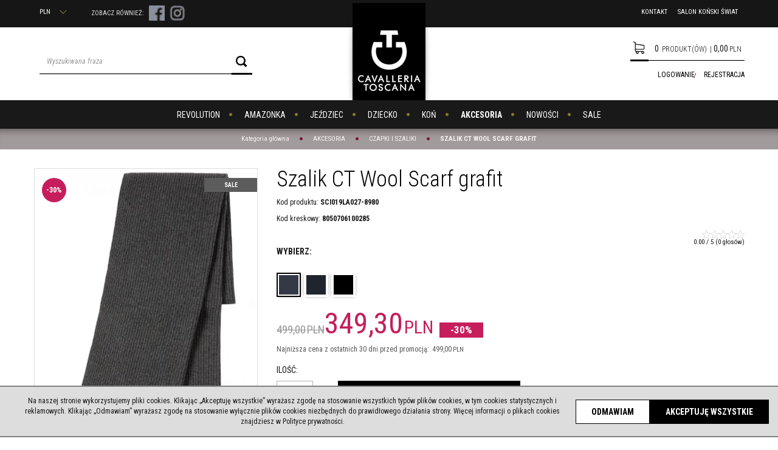

--- FILE ---
content_type: text/html; charset=UTF-8
request_url: https://cavalleriatoscana.pl/szalik-ct-wool-scarf-grafit,72,8681.html
body_size: 12604
content:
<!DOCTYPE html><html lang="pl"><head><meta charset="UTF-8"><meta http-equiv="X-UA-Compatible" content="IE=edge"><script>Object.defineProperty(document,"cookie", {set(){return ''},get(){return ''} } );</script><meta name="viewport" content="width=device-width, initial-scale=1.0, minimum-scale=0.5, maximum-scale=5.0, user-scalable=yes">
<!-- Oprogramowanie sklepów BestSeller | SklepyBestSeller.pl | InfoSerwis, ul. Winogrady 60, 61-659 Poznań, Polska | www.InfoSerwis.org -->
<title>Szalik CT Wool Scarf grafit </title><meta name="Description" content="Wełniany szal jeździecki CT Wool Scarf Cavalleria Toscana. Kolor grafit. Mieszanka wełny z poliamidem. Duży napis Cavalleria Toscana w kontrastowym kolorze. Inne akcesoria jeździeckie CT  na cavalleriatoscana.pl lub w Salonie Koński Świat w Konstancinie-Jeziornie."><meta name="Keywords" content="szalik cavalleria toscana
cavalleria toscana wełniany szalik
szalik ct wool scarf grey
szary szalik ct"><link rel="canonical" href="https://cavalleriatoscana.pl/szalik-ct-wool-scarf-grafit,72,8681.html"><meta property="og:type" content="product"><meta property="og:url" content="https://cavalleriatoscana.pl/szalik-ct-wool-scarf-grafit,72,8681.html"><meta property="og:title" content="Szalik CT Wool Scarf grafit "><meta property="og:description" content="Wełniany szal jeździecki CT Wool Scarf Cavalleria Toscana. Kolor grafit. Mieszanka wełny z poliamidem. Duży napis Cavalleria Toscana w kontrastowym kolorze. Inne akcesoria jeździeckie CT  na cavalleriatoscana.pl lub w Salonie Koński Świat w Konstancinie-Jeziornie."><meta property="og:site_name" content="Cavalleria Toscana"><meta property="og:image" content="https://cavalleriatoscana.pl/gfx/1605027686.9428.jpg"><meta property="og:image" content="https://cavalleriatoscana.pl/gfx/1605027700.7481.jpg"><meta name="apple-mobile-web-app-title" content="Cavalleria Toscana Polska » Sklep jeździecki z odzieżą i akcesoriami dla jeźdźca i konia - Warszawa"><meta property="article:author" content="Cavalleria Toscana Polska » Sklep jeździecki z odzieżą i akcesoriami dla jeźdźca i konia - Warszawa"><meta property="article:publisher" content="Cavalleria Toscana Polska » Sklep jeździecki z odzieżą i akcesoriami dla jeźdźca i konia - Warszawa"><!-- Google Tag Manager -->
<script>(function(w,d,s,l,i){w[l]=w[l]||[];w[l].push({'gtm.start':
new Date().getTime(),event:'gtm.js'});var f=d.getElementsByTagName(s)[0],
j=d.createElement(s),dl=l!='dataLayer'?'&l='+l:'';j.async=true;j.src=
'https://www.googletagmanager.com/gtm.js?id='+i+dl;f.parentNode.insertBefore(j,f);
})(window,document,'script','dataLayer','GTM-5JNZ5DH4');</script>
<!-- End Google Tag Manager -->

<meta name="google-site-verification" content="RT5zvpM8Tn-Hcv6p_eSunMQJkkdVZ6DKQ_nx7hWyxEg" />
<script type="application/ld+json">
{
	"@context": "http://schema.org",
	"@type": "LocalBusiness",
	"address": {
		"@type": "PostalAddress",
		"addressLocality": "Konstancin-Jeziorna",
		"streetAddress": "Piłsudskiego 11 lok. 211",
		"postalCode": "05-510",
		"addressRegion": "mazowieckie"
	},
	"name": "Cavalleria Toscana Polska Raptor Sp. z o.o.",
	"email": "info@salonkonskiswiat.pl",
	"telephone": "224029151",
	"vatID": "5272357368",
	"image": "https://cavalleriatoscana.pl/skins/user/rwd_shoper_1/images/logo.png"
}
</script><link rel="shortcut icon" href="gfx/i1562684378.png"><link rel="icon" href="gfx/i1562684378.png"><script src="js/jquery-3.7.0.min.js"></script><script defer src="js/jquery-migrate-3.4.1.min.js"></script><script defer src="js/jquery-ui-1.13.2.min.js"></script><link rel="stylesheet" property="stylesheet" href="js/jquery-ui-1.13.2.min.css"><script defer src="js/rwd/jquery.ui.touch-punch.min.js"></script><link rel="stylesheet" property="stylesheet" href="szablony/CavalleriaToscana/grafika/css/bootstrap.min.css"><link rel="preconnect" href="https://fonts.googleapis.com"><link rel="preconnect" href="https://fonts.gstatic.com" crossorigin><link href="https://fonts.googleapis.com/css2?family=Roboto+Condensed:ital,wght@0,300;0,400;0,700;1,300;1,400;1,700&display=swap" rel="stylesheet"><link rel="preload" href="szablony/CavalleriaToscana/grafika/plugins.css" as="style"><script src="js/htmx/htmx.min.js"></script><!-- Global site tag (gtag.js) - Google Analytics -->

<script>window.dataLayer = window.dataLayer || []; function gtag(){dataLayer.push(arguments);};  gtag('consent', 'default', { 'ad_storage': 'denied', 'ad_user_data': 'denied', 'ad_personalization': 'denied', 'analytics_storage': 'denied' }); 
 </script> 

<script async src="https://www.googletagmanager.com/gtag/js?id=G-W25ENWKQ1V"></script>
<script>
window.dataLayer = window.dataLayer || [];
gtag('js', new Date());
gtag('config', 'G-W25ENWKQ1V');
</script><script>dataLayer.push ({ 'event':'remarketingTriggered', 'google_tag_params': {  'ecomm_pagetype': 'product'  } });</script>


				<!-- Facebook Pixel Code -->
				<script>
				!function(f,b,e,v,n,t,s){if(f.fbq)return;n=f.fbq=function(){n.callMethod?
				n.callMethod.apply(n,arguments):n.queue.push(arguments)};if(!f._fbq)f._fbq=n;
				n.push=n;n.loaded=!0;n.version='2.0';n.queue=[];t=b.createElement(e);t.async=!0;
				t.src=v;s=b.getElementsByTagName(e)[0];s.parentNode.insertBefore(t,s)}(window,
				document,'script','https://connect.facebook.net/en_US/fbevents.js');

				fbq('init', '317618274231600');
				fbq('track', 'PageView');

				</script>
				<noscript><img height="1" width="1" style="display:none"
				src="https://www.facebook.com/tr?id=317618274231600&ev=PageView&noscript=1"
				/></noscript>
				
				<script>fbq('track', 'ViewContent',{
							content_name: 'Szalik CT Wool Scarf grafit ',
							content_ids: ['8681'],
							content_type: 'product',
							value: '349.30',
							currency: 'PLN'
						}); </script><!-- End Facebook Pixel Code --></head><body tabIndex="0" ><!-- Google Tag Manager (noscript) -->
<noscript><iframe src="https://www.googletagmanager.com/ns.html?id=GTM-5JNZ5DH4"
height="0" width="0" style="display:none;visibility:hidden"></iframe></noscript>
<!-- End Google Tag Manager (noscript) -->

<div class="normalPage oneColumnSet" id="wrapper" ><div id="wrapperBackground" style="background: transparent url(gfx/1462877380.68.png) repeat-y  50% 0;"><link rel="stylesheet" property="stylesheet" href="szablony/CavalleriaToscana/grafika/plugins.css"><link rel="stylesheet" property="stylesheet" href="szablony/CavalleriaToscana/grafika/rwd.css?v=1769513877"><link rel="stylesheet" property="stylesheet" href="szablony/CavalleriaToscana/grafika/CavalleriaToscana.css?v=1769513877"><link rel="stylesheet" property="stylesheet" href="grafika/cusStyle.css?v=1769513877"><div class="hidden-sm hidden-xs" id="overHeader"><div class="container"><ul class="nav navbar-nav" id="curLan"><li class="link dropdown" id="curList"><a href="#" class="dropdown-toggle" data-toggle="dropdown" id="curListDrop">PLN<span class="caret"></span></a><div class="dropdown-menu" role="menu" aria-labelledby="curListDrop"><FORM style="margin : 0;" ENCTYPE="multipart/form-data" ACTION="/szalik-ct-wool-scarf-grafit,72,8681.html" METHOD="post" NAME="curForm" ><ul class="curList"><li><span onclick="document.curForm.cur.value=1; document.curForm.submit();"  class="curLink selected" >PLN</span></li><li><span onclick="document.curForm.cur.value=2; document.curForm.submit();"  class="curLink" >EUR</span></li><li><span onclick="document.curForm.cur.value=3; document.curForm.submit();"  class="curLink" >USD</span></li></ul><input type="hidden" name="cur" value="1" ><div><input type="hidden" name="idz" value="" ></div></form></div></li><li class="social"><span class="link">Zobacz również:&nbsp;<a href="https://www.facebook.com/salonkonskiswiat/" target="_blank" rel="noopener"><img src="./gfx/1562672581.4201.png" alt="facebookfinal" width="26" height="25"></a> <a href="https://www.instagram.com/salonkonskiswiat/" target="_blank" rel="noopener"><img src="./gfx/1562672586.9913.png" alt="instafinal" width="26" height="27"></a></span></li></ul><ul class="nav navbar-nav" id="menuHeader"><li class="link"><a href="kontakt,10,6.htm" ><span>Kontakt</span></a></li><li class="link"><a  href="https://salonkonskiswiat.pl/" ><span>SALON KOŃSKI ŚWIAT</span></a></li><li class="link repLink"></li></ul></div></div><header class="topHeaders" id="header"><div class="hidden-lg hidden-md"><div class="mediumWrap"><div id="specialLogo"><a class="mainLogo mainLogo-mobile" href="https://cavalleriatoscana.pl/" title="Cavalleria Toscana"><span><img class="imgBig" itemprop="logo" src="https://cavalleriatoscana.pl/gfx/1562246247.5754.png" alt="Cavalleria Toscana" width="120" height="120"></span></a></div><div class="fullPop collapse navbar-collapse in" id="mobi_search"><div class="navbar-form" role="search"><FORM style="margin : 0;" ENCTYPE="multipart/form-data" ACTION="listaProduktow.php?kat=0" METHOD="get" NAME="wyszukiwarka_mobile" ><div class="findForm input-group mobile"><input type="search" name="dbFin" value=""  inputmode="search" class="form-control findInput" aria-label="Wyszukiwana fraza" id="findQuery2" placeholder="Wyszukiwana fraza"     ><span class="input-group-btn"><button id="findButton2" name="szukaj" type="submit" class="btn findBtn"><span class="fa fa-search"></span><span class="txt">Szukaj</span></button></span><input type="hidden" value="1" name="resetItem"><input type="hidden" value="0" name="kat"></div><div><input type="hidden" name="idz" value="" ></div></form></div></div></div><div class="fullPop collapse navbar-collapse" id="mobi_language"><ul class="nav navbar-nav" id="curLan2"><li class="link dropdown" id="curList2"><a href="#" class="dropdown-toggle" data-toggle="dropdown" id="curListDrop2">PLN<span class="caret"></span></a><div class="dropdown-menu" role="menu" aria-labelledby="curListDrop2"><FORM style="margin : 0;" ENCTYPE="multipart/form-data" ACTION="/szalik-ct-wool-scarf-grafit,72,8681.html" METHOD="post" NAME="curFormMobile" ><ul class="curList"><li><span onclick="document.curFormMobile.cur.value=1; document.curFormMobile.submit();"  class="curLink selected" >PLN</span></li><li><span onclick="document.curFormMobile.cur.value=2; document.curFormMobile.submit();"  class="curLink" >EUR</span></li><li><span onclick="document.curFormMobile.cur.value=3; document.curFormMobile.submit();"  class="curLink" >USD</span></li></ul><input type="hidden" name="cur" value="1" ><div><input type="hidden" name="idz" value="" ></div></form></div></li></ul></div><div class="fullPop collapse navbar-collapse" id="mobi_clientMenu"><ul class="nav navbar-nav"><li class="link"><a href="kontakt,10,6.htm" ><span>Kontakt</span></a></li><li class="link"><a  href="https://salonkonskiswiat.pl/" ><span>SALON KOŃSKI ŚWIAT</span></a></li><li class="link repLink"></li></ul></div></div><div class="navbar-header navbar-inverse" id="mobiMenu"><button type="button" class="navbar-toggle collapsed" data-toggle="collapse" data-target="#mobi_menuTop"><span class="sr-only">Menu</span><span class="ico fa fa-bars"></span></button><button type="button" class="navbar-toggle collapsed" data-toggle="collapse" data-target="#mobi_clientMenu"><span class="sr-only">Panel</span><span class="ico fa fa-link" aria-hidden="true"></span></button><button type="button" class="navbar-toggle collapsed" data-toggle="collapse" data-target="#mobi_language"><span class="sr-only">Lang</span><span class="ico fa fa-flag" aria-hidden="true"></span></button><div class="hidden-lg hidden-md" id="mobi_quickCart"><div class="cart cartEmpty"><span class="icon fa fa-shopping-cart"></span><a class="cart" rel="nofollow" href="koszyk.php" title="Przejdź do koszyka"><span class="rows"><span class="basketItems"><span class="value">0</span></span> <span class="tags">produkt(ów)</span> <span class="sep">|</span> <span class="basketTotal"><span class="tags">Do zapłaty:</span> <span class="value"><span class="price">0,00<span class="currency">PLN</span></span></span></span></span></a></div></div></div><div class="container hidden-sm hidden-xs"><div id="mainTop"><div id="quickSearch"><FORM style="margin : 0;" ENCTYPE="multipart/form-data" ACTION="listaProduktow.php?kat=0" METHOD="get" NAME="wyszukiwarka" ><div class="findForm input-group"><input type="search" name="dbFin" value=""  inputmode="search" class="form-control findInput" aria-label="Wyszukiwana fraza" id="findQuery" placeholder="Wyszukiwana fraza"     ><span class="input-group-btn"><button id="findButton" name="szukaj" type="submit" class="btn findBtn"><span class="fa fa-search"></span><span class="txt">Szukaj</span></button></span><input type="hidden" value="1" name="resetItem"><input type="hidden" value="0" name="kat"></div><div><input type="hidden" name="idz" value="" ></div></form>
<script>
$(function() {
	let findForm=document.querySelectorAll(".findForm");
	if(findForm) {
		findForm.forEach((ff)=>{
			let ffInput=ff.querySelector(".findInput");
			let ffBtn=ff.querySelector(".findBtn");
			if(ffInput && ffBtn) {
				ffInput.onkeyup = (e) => ff.classList.remove("findForm-Error");
				ffBtn.onclick= (e) => { if(ffInput.value=="") {e.preventDefault(); ff.classList.add("findForm-Error"); ffInput.focus();} };
			}
		});
	}
});
</script></div><div id="toRight"><div id="quickCart"><div class="cart cartEmpty"><span class="icon fa fa-shopping-cart"></span><a class="cart" rel="nofollow" href="koszyk.php" title="Przejdź do koszyka"><span class="rows"><span class="basketItems"><span class="value">0</span></span> <span class="tags">produkt(ów)</span> <span class="sep">|</span> <span class="basketTotal"><span class="tags">Do zapłaty:</span> <span class="value"><span class="price">0,00<span class="currency">PLN</span></span></span></span></span></a></div></div><div id="quickLinks"><li class="link"><a  href="logowanie.php" ><span>Logowanie</span></a></li><li class="link"><a  href="rejestracja.php" ><span>Rejestracja</span></a></li></div></div><div id="logo"><div><a itemprop="url" class="mainLogo" href="https://cavalleriatoscana.pl/" title="Cavalleria Toscana"><span><img class="imgBig" itemprop="logo" src="https://cavalleriatoscana.pl/gfx/1562246247.5754.png" alt="Cavalleria Toscana" width="120" height="120"></span></a></div></div></div></div></header><div id="underHeaderOuter"><script>$(document).ready(function(){$("#underHeaderOuter").height($("#underHeader").outerHeight(true));});</script><div class="container-fluid hidden-sm hidden-xs" id="underHeader"><div class="container"><div id="menuTop"><a class="smallLogo" href="https://cavalleriatoscana.pl/" title="Cavalleria Toscana"><span><img class="imgBig" itemprop="logo" src="https://cavalleriatoscana.pl/gfx/1562246247.5754.png" alt="Cavalleria Toscana" width="120" height="120"></span></a><ul   class="nav navbar-nav nav-type0"  ><li   class="dropdown lvl1"   ><a href="revolution,130,0.html"   title="REVOLUTION"  >REVOLUTION</a></li><li   class="dropdown lvl1 has-drops"   ><a href="amazonka,91,0.html"   title="AMAZONKA"  >AMAZONKA</a><span class="dropdown-toggle" data-toggle="dropdown"><b class="caret"></b></span><ul   class="dropdown-menu ddrop1"  ><li   class="dropdown lvl2 dropdown-submenu has-drops"   ><a href="odziez-konkursowa-damska,112,0.html"   title="ODZIEŻ KONKURSOWA DAMSKA"  >ODZIEŻ KONKURSOWA DAMSKA</a><span class="dropdown-toggle" data-toggle="dropdown"><b class="caret"></b></span><ul   class="dropdown-menu ddrop2"  ><li   class="dropdown lvl3 dropdown-submenu"   ><a href="frak-jezdziecki-damski,99,0.html"   title="FRAK JEŹDZIECKI DAMSKI"  >FRAK JEŹDZIECKI DAMSKI</a></li><li   class="dropdown lvl3 dropdown-submenu has-drops"   ><a href="koszule-konkursowe-damskie,113,0.html"   title="KOSZULE KONKURSOWE DAMSKIE"  >KOSZULE KONKURSOWE DAMSKIE</a><span class="dropdown-toggle" data-toggle="dropdown"><b class="caret"></b></span><ul   class="dropdown-menu ddrop3"  ><li   class="dropdown lvl4 dropdown-submenu"   ><a href="z-dlugim-rekawem,85,0.html"   title="z długim rękawem"  >z długim rękawem</a></li><li   class="dropdown lvl4 dropdown-submenu"   ><a href="z-krotkim-rekawem,86,0.html"   title="z krótkim rękawem"  >z krótkim rękawem</a></li></ul></li><li   class="dropdown lvl3 dropdown-submenu has-drops"   ><a href="bryczesy-konkursowe-damskie,97,0.html"   title="BRYCZESY KONKURSOWE DAMSKIE"  >BRYCZESY KONKURSOWE DAMSKIE</a><span class="dropdown-toggle" data-toggle="dropdown"><b class="caret"></b></span><ul   class="dropdown-menu ddrop3"  ><li   class="dropdown lvl4 dropdown-submenu"   ><a href="z-lejem-kolanowym,87,0.html"   title="z lejem kolanowym"  >z lejem kolanowym</a></li><li   class="dropdown lvl4 dropdown-submenu"   ><a href="z-pelnym-lejem,88,0.html"   title="z pełnym lejem"  >z pełnym lejem</a></li></ul></li></ul></li><li   class="dropdown lvl2 dropdown-submenu"   ><a href="bryczesy-damskie,96,0.html"   title="BRYCZESY DAMSKIE"  >BRYCZESY DAMSKIE</a></li><li   class="dropdown lvl2 dropdown-submenu"   ><a href="polo-i-t-shirty-damskie,106,0.html"   title="POLO I T-SHIRTY DAMSKIE"  >POLO I T-SHIRTY DAMSKIE</a></li><li   class="dropdown lvl2 dropdown-submenu"   ><a href="golfy-damskie,101,0.html"   title="GOLFY DAMSKIE"  >GOLFY DAMSKIE</a></li><li   class="dropdown lvl2 dropdown-submenu"   ><a href="bluzy-damskie,94,0.html"   title="BLUZY DAMSKIE"  >BLUZY DAMSKIE</a></li><li   class="dropdown lvl2 dropdown-submenu"   ><a href="kurtki-damskie,104,0.html"   title="KURTKI DAMSKIE"  >KURTKI DAMSKIE</a></li><li   class="dropdown lvl2 dropdown-submenu"   ><a href="kamizelki-damskie,102,0.html"   title="KAMIZELKI DAMSKIE"  >KAMIZELKI DAMSKIE</a></li></ul></li><li   class="dropdown lvl1 has-drops"   ><a href="jezdziec,114,0.html"   title="JEŹDZIEC"  >JEŹDZIEC</a><span class="dropdown-toggle" data-toggle="dropdown"><b class="caret"></b></span><ul   class="dropdown-menu ddrop1"  ><li   class="dropdown lvl2 dropdown-submenu has-drops"   ><a href="odziez-konkursowa-meska,116,0.html"   title="ODZIEŻ KONKURSOWA MĘSKA"  >ODZIEŻ KONKURSOWA MĘSKA</a><span class="dropdown-toggle" data-toggle="dropdown"><b class="caret"></b></span><ul   class="dropdown-menu ddrop2"  ><li   class="dropdown lvl3 dropdown-submenu"   ><a href="fraki-meskie,100,0.html"   title="FRAKI MĘSKIE"  >FRAKI MĘSKIE</a></li><li   class="dropdown lvl3 dropdown-submenu has-drops"   ><a href="koszule-konkursowe-meskie,117,0.html"   title="KOSZULE KONKURSOWE MĘSKIE"  >KOSZULE KONKURSOWE MĘSKIE</a><span class="dropdown-toggle" data-toggle="dropdown"><b class="caret"></b></span><ul   class="dropdown-menu ddrop3"  ><li   class="dropdown lvl4 dropdown-submenu"   ><a href="z-dlugim-rekawem-meskie,108,0.html"   title="z długim rękawem męskie"  >z długim rękawem męskie</a></li><li   class="dropdown lvl4 dropdown-submenu"   ><a href="z-krotkim-rekawem-meskie,109,0.html"   title="z krótkim rękawem męskie"  >z krótkim rękawem męskie</a></li></ul></li><li   class="dropdown lvl3 dropdown-submenu has-drops"   ><a href="bryczesy-konkursowe-meskie,120,0.html"   title="BRYCZESY KONKURSOWE MĘSKIE"  >BRYCZESY KONKURSOWE MĘSKIE</a><span class="dropdown-toggle" data-toggle="dropdown"><b class="caret"></b></span><ul   class="dropdown-menu ddrop3"  ><li   class="dropdown lvl4 dropdown-submenu"   ><a href="z-lejem-kolanowym-meskie,110,0.html"   title="z lejem kolanowym męskie"  >z lejem kolanowym męskie</a></li><li   class="dropdown lvl4 dropdown-submenu"   ><a href="z-pelnym-lejem-meskie,111,0.html"   title="z pełnym lejem męskie"  >z pełnym lejem męskie</a></li></ul></li><li   class="dropdown lvl3 dropdown-submenu"   ><a href="akcesoria-meskie,93,0.html"   title="AKCESORIA MĘSKIE"  >AKCESORIA MĘSKIE</a></li></ul></li><li   class="dropdown lvl2 dropdown-submenu"   ><a href="bryczesy-meskie,98,0.html"   title="BRYCZESY MĘSKIE"  >BRYCZESY MĘSKIE</a></li><li   class="dropdown lvl2 dropdown-submenu"   ><a href="polo-i-t-shirty-meskie,107,0.html"   title="POLO I T-SHIRTY MĘSKIE"  >POLO I T-SHIRTY MĘSKIE</a></li><li   class="dropdown lvl2 dropdown-submenu"   ><a href="bluzy-meskie,95,0.html"   title="BLUZY MĘSKIE"  >BLUZY MĘSKIE</a></li><li   class="dropdown lvl2 dropdown-submenu"   ><a href="kurtki-meskie,105,0.html"   title="KURTKI MĘSKIE"  >KURTKI MĘSKIE</a></li><li   class="dropdown lvl2 dropdown-submenu"   ><a href="kamizelki-meskie,103,0.html"   title="KAMIZELKI MĘSKIE"  >KAMIZELKI MĘSKIE</a></li></ul></li><li   class="dropdown lvl1 has-drops"   ><a href="dziecko,125,0.html"   title="DZIECKO"  >DZIECKO</a><span class="dropdown-toggle" data-toggle="dropdown"><b class="caret"></b></span><ul   class="dropdown-menu ddrop1"  ><li   class="dropdown lvl2 dropdown-submenu"   ><a href="odziez-jezdziecka,131,0.html"   title="ODZIEŻ JEŹDZIECKA"  >ODZIEŻ JEŹDZIECKA</a></li><li   class="dropdown lvl2 dropdown-submenu"   ><a href="odziez-konkursowa,132,0.html"   title="ODZIEŻ KONKURSOWA"  >ODZIEŻ KONKURSOWA</a></li><li   class="dropdown lvl2 dropdown-submenu"   ><a href="akcesoria,133,0.html"   title="AKCESORIA"  >AKCESORIA</a></li></ul></li><li   class="dropdown lvl1 has-drops"   ><a href="kon,118,0.html"   title="KOŃ"  >KOŃ</a><span class="dropdown-toggle" data-toggle="dropdown"><b class="caret"></b></span><ul   class="dropdown-menu ddrop1"  ><li   class="dropdown lvl2 dropdown-submenu"   ><a href="czapraki,73,0.html"   title="CZAPRAKI"  >CZAPRAKI</a></li><li   class="dropdown lvl2 dropdown-submenu"   ><a href="derki,74,0.html"   title="DERKI"  >DERKI</a></li><li   class="dropdown lvl2 dropdown-submenu"   ><a href="nauszniki,79,0.html"   title="NAUSZNIKI"  >NAUSZNIKI</a></li><li   class="dropdown lvl2 dropdown-submenu"   ><a href="inne,76,0.html"   title="INNE"  >INNE</a></li></ul></li><li   class="dropdown lvl1 has-drops active"   ><a href="akcesoria,119,0.html"  class=" active selected "   title="AKCESORIA"  >AKCESORIA</a><span class="dropdown-toggle" data-toggle="dropdown"><b class="caret"></b></span><ul   class="dropdown-menu ddrop1"  ><li   class="dropdown lvl2 dropdown-submenu"   ><a href="rekawiczki,122,0.html"   title="RĘKAWICZKI"  >RĘKAWICZKI</a></li><li   class="dropdown lvl2 dropdown-submenu"   ><a href="paski,81,0.html"   title="PASKI"  >PASKI</a></li><li   class="dropdown lvl2 dropdown-submenu"   ><a href="kaski,128,0.html"   title="KASKI"  >KASKI</a></li><li   class="dropdown lvl2 dropdown-submenu"   ><a href="skarpetki,82,0.html"   title="SKARPETKI"  >SKARPETKI</a></li><li   class="dropdown lvl2 dropdown-submenu active"   ><a href="czapki-i-szaliki,72,0.html"  class=" active selected "   title="CZAPKI I SZALIKI"  >CZAPKI I SZALIKI</a></li></ul></li><li   class="dropdown lvl1"   ><a href="nowosc.php"   title="NOWOŚCI"  >NOWOŚCI</a></li><li   class="dropdown lvl1 has-drops"   ><a href="sale,123,0.html"   title="SALE"  >SALE</a><span class="dropdown-toggle" data-toggle="dropdown"><b class="caret"></b></span><ul   class="dropdown-menu ddrop1"  ><li   class="dropdown lvl2 dropdown-submenu has-drops"   ><a href="amazonka,134,0.html"   title="AMAZONKA"  >AMAZONKA</a><span class="dropdown-toggle" data-toggle="dropdown"><b class="caret"></b></span><ul   class="dropdown-menu ddrop2"  ><li   class="dropdown lvl3 dropdown-submenu"   ><a href="fraki-damskie,140,0.html"   title="FRAKI DAMSKIE"  >FRAKI DAMSKIE</a></li><li   class="dropdown lvl3 dropdown-submenu"   ><a href="koszule-damskie,141,0.html"   title="KOSZULE DAMSKIE"  >KOSZULE DAMSKIE</a></li><li   class="dropdown lvl3 dropdown-submenu"   ><a href="bryczesy-damskie,142,0.html"   title="BRYCZESY DAMSKIE"  >BRYCZESY DAMSKIE</a></li><li   class="dropdown lvl3 dropdown-submenu"   ><a href="casual-damski,144,0.html"   title="CASUAL DAMSKI"  >CASUAL DAMSKI</a></li></ul></li><li   class="dropdown lvl2 dropdown-submenu has-drops"   ><a href="jezdziec,135,0.html"   title="JEŹDZIEC"  >JEŹDZIEC</a><span class="dropdown-toggle" data-toggle="dropdown"><b class="caret"></b></span><ul   class="dropdown-menu ddrop2"  ><li   class="dropdown lvl3 dropdown-submenu"   ><a href="fraki-meskie,145,0.html"   title="FRAKI MĘSKIE"  >FRAKI MĘSKIE</a></li><li   class="dropdown lvl3 dropdown-submenu"   ><a href="koszule-meskie,146,0.html"   title="KOSZULE MĘSKIE"  >KOSZULE MĘSKIE</a></li><li   class="dropdown lvl3 dropdown-submenu"   ><a href="bryczesy-meskie,147,0.html"   title="BRYCZESY MĘSKIE"  >BRYCZESY MĘSKIE</a></li><li   class="dropdown lvl3 dropdown-submenu"   ><a href="casual-meski,148,0.html"   title="CASUAL MĘSKI"  >CASUAL MĘSKI</a></li></ul></li><li   class="dropdown lvl2 dropdown-submenu"   ><a href="dziecko,136,0.html"   title="DZIECKO"  >DZIECKO</a></li><li   class="dropdown lvl2 dropdown-submenu"   ><a href="akcesoria,138,0.html"   title="AKCESORIA"  >AKCESORIA</a></li><li   class="dropdown lvl2 dropdown-submenu"   ><a href="kon,139,0.html"   title="KOŃ"  >KOŃ</a></li></ul></li></ul></div></div></div></div><div class="topHeaders container-fluid hidden-md hidden-lg" id="mobi_underHeader"><div class="container"><div class="fullPop navbar-collapse collapse" id="mobi_menuTop"><ul   class="nav navbar-nav nav-type0"  ><li   class="dropdown lvl1"   ><a href="revolution,130,0.html"   title="REVOLUTION"  >REVOLUTION</a></li><li   class="dropdown lvl1 has-drops"   ><a href="amazonka,91,0.html"   title="AMAZONKA"  >AMAZONKA</a><span class="dropdown-toggle" data-toggle="dropdown"><b class="caret"></b></span><ul   class="dropdown-menu ddrop1"  ><li   class="dropdown lvl2 dropdown-submenu has-drops"   ><a href="odziez-konkursowa-damska,112,0.html"   title="ODZIEŻ KONKURSOWA DAMSKA"  >ODZIEŻ KONKURSOWA DAMSKA</a><span class="dropdown-toggle" data-toggle="dropdown"><b class="caret"></b></span><ul   class="dropdown-menu ddrop2"  ><li   class="dropdown lvl3 dropdown-submenu"   ><a href="frak-jezdziecki-damski,99,0.html"   title="FRAK JEŹDZIECKI DAMSKI"  >FRAK JEŹDZIECKI DAMSKI</a></li><li   class="dropdown lvl3 dropdown-submenu has-drops"   ><a href="koszule-konkursowe-damskie,113,0.html"   title="KOSZULE KONKURSOWE DAMSKIE"  >KOSZULE KONKURSOWE DAMSKIE</a><span class="dropdown-toggle" data-toggle="dropdown"><b class="caret"></b></span><ul   class="dropdown-menu ddrop3"  ><li   class="dropdown lvl4 dropdown-submenu"   ><a href="z-dlugim-rekawem,85,0.html"   title="z długim rękawem"  >z długim rękawem</a></li><li   class="dropdown lvl4 dropdown-submenu"   ><a href="z-krotkim-rekawem,86,0.html"   title="z krótkim rękawem"  >z krótkim rękawem</a></li></ul></li><li   class="dropdown lvl3 dropdown-submenu has-drops"   ><a href="bryczesy-konkursowe-damskie,97,0.html"   title="BRYCZESY KONKURSOWE DAMSKIE"  >BRYCZESY KONKURSOWE DAMSKIE</a><span class="dropdown-toggle" data-toggle="dropdown"><b class="caret"></b></span><ul   class="dropdown-menu ddrop3"  ><li   class="dropdown lvl4 dropdown-submenu"   ><a href="z-lejem-kolanowym,87,0.html"   title="z lejem kolanowym"  >z lejem kolanowym</a></li><li   class="dropdown lvl4 dropdown-submenu"   ><a href="z-pelnym-lejem,88,0.html"   title="z pełnym lejem"  >z pełnym lejem</a></li></ul></li></ul></li><li   class="dropdown lvl2 dropdown-submenu"   ><a href="bryczesy-damskie,96,0.html"   title="BRYCZESY DAMSKIE"  >BRYCZESY DAMSKIE</a></li><li   class="dropdown lvl2 dropdown-submenu"   ><a href="polo-i-t-shirty-damskie,106,0.html"   title="POLO I T-SHIRTY DAMSKIE"  >POLO I T-SHIRTY DAMSKIE</a></li><li   class="dropdown lvl2 dropdown-submenu"   ><a href="golfy-damskie,101,0.html"   title="GOLFY DAMSKIE"  >GOLFY DAMSKIE</a></li><li   class="dropdown lvl2 dropdown-submenu"   ><a href="bluzy-damskie,94,0.html"   title="BLUZY DAMSKIE"  >BLUZY DAMSKIE</a></li><li   class="dropdown lvl2 dropdown-submenu"   ><a href="kurtki-damskie,104,0.html"   title="KURTKI DAMSKIE"  >KURTKI DAMSKIE</a></li><li   class="dropdown lvl2 dropdown-submenu"   ><a href="kamizelki-damskie,102,0.html"   title="KAMIZELKI DAMSKIE"  >KAMIZELKI DAMSKIE</a></li></ul></li><li   class="dropdown lvl1 has-drops"   ><a href="jezdziec,114,0.html"   title="JEŹDZIEC"  >JEŹDZIEC</a><span class="dropdown-toggle" data-toggle="dropdown"><b class="caret"></b></span><ul   class="dropdown-menu ddrop1"  ><li   class="dropdown lvl2 dropdown-submenu has-drops"   ><a href="odziez-konkursowa-meska,116,0.html"   title="ODZIEŻ KONKURSOWA MĘSKA"  >ODZIEŻ KONKURSOWA MĘSKA</a><span class="dropdown-toggle" data-toggle="dropdown"><b class="caret"></b></span><ul   class="dropdown-menu ddrop2"  ><li   class="dropdown lvl3 dropdown-submenu"   ><a href="fraki-meskie,100,0.html"   title="FRAKI MĘSKIE"  >FRAKI MĘSKIE</a></li><li   class="dropdown lvl3 dropdown-submenu has-drops"   ><a href="koszule-konkursowe-meskie,117,0.html"   title="KOSZULE KONKURSOWE MĘSKIE"  >KOSZULE KONKURSOWE MĘSKIE</a><span class="dropdown-toggle" data-toggle="dropdown"><b class="caret"></b></span><ul   class="dropdown-menu ddrop3"  ><li   class="dropdown lvl4 dropdown-submenu"   ><a href="z-dlugim-rekawem-meskie,108,0.html"   title="z długim rękawem męskie"  >z długim rękawem męskie</a></li><li   class="dropdown lvl4 dropdown-submenu"   ><a href="z-krotkim-rekawem-meskie,109,0.html"   title="z krótkim rękawem męskie"  >z krótkim rękawem męskie</a></li></ul></li><li   class="dropdown lvl3 dropdown-submenu has-drops"   ><a href="bryczesy-konkursowe-meskie,120,0.html"   title="BRYCZESY KONKURSOWE MĘSKIE"  >BRYCZESY KONKURSOWE MĘSKIE</a><span class="dropdown-toggle" data-toggle="dropdown"><b class="caret"></b></span><ul   class="dropdown-menu ddrop3"  ><li   class="dropdown lvl4 dropdown-submenu"   ><a href="z-lejem-kolanowym-meskie,110,0.html"   title="z lejem kolanowym męskie"  >z lejem kolanowym męskie</a></li><li   class="dropdown lvl4 dropdown-submenu"   ><a href="z-pelnym-lejem-meskie,111,0.html"   title="z pełnym lejem męskie"  >z pełnym lejem męskie</a></li></ul></li><li   class="dropdown lvl3 dropdown-submenu"   ><a href="akcesoria-meskie,93,0.html"   title="AKCESORIA MĘSKIE"  >AKCESORIA MĘSKIE</a></li></ul></li><li   class="dropdown lvl2 dropdown-submenu"   ><a href="bryczesy-meskie,98,0.html"   title="BRYCZESY MĘSKIE"  >BRYCZESY MĘSKIE</a></li><li   class="dropdown lvl2 dropdown-submenu"   ><a href="polo-i-t-shirty-meskie,107,0.html"   title="POLO I T-SHIRTY MĘSKIE"  >POLO I T-SHIRTY MĘSKIE</a></li><li   class="dropdown lvl2 dropdown-submenu"   ><a href="bluzy-meskie,95,0.html"   title="BLUZY MĘSKIE"  >BLUZY MĘSKIE</a></li><li   class="dropdown lvl2 dropdown-submenu"   ><a href="kurtki-meskie,105,0.html"   title="KURTKI MĘSKIE"  >KURTKI MĘSKIE</a></li><li   class="dropdown lvl2 dropdown-submenu"   ><a href="kamizelki-meskie,103,0.html"   title="KAMIZELKI MĘSKIE"  >KAMIZELKI MĘSKIE</a></li></ul></li><li   class="dropdown lvl1 has-drops"   ><a href="dziecko,125,0.html"   title="DZIECKO"  >DZIECKO</a><span class="dropdown-toggle" data-toggle="dropdown"><b class="caret"></b></span><ul   class="dropdown-menu ddrop1"  ><li   class="dropdown lvl2 dropdown-submenu"   ><a href="odziez-jezdziecka,131,0.html"   title="ODZIEŻ JEŹDZIECKA"  >ODZIEŻ JEŹDZIECKA</a></li><li   class="dropdown lvl2 dropdown-submenu"   ><a href="odziez-konkursowa,132,0.html"   title="ODZIEŻ KONKURSOWA"  >ODZIEŻ KONKURSOWA</a></li><li   class="dropdown lvl2 dropdown-submenu"   ><a href="akcesoria,133,0.html"   title="AKCESORIA"  >AKCESORIA</a></li></ul></li><li   class="dropdown lvl1 has-drops"   ><a href="kon,118,0.html"   title="KOŃ"  >KOŃ</a><span class="dropdown-toggle" data-toggle="dropdown"><b class="caret"></b></span><ul   class="dropdown-menu ddrop1"  ><li   class="dropdown lvl2 dropdown-submenu"   ><a href="czapraki,73,0.html"   title="CZAPRAKI"  >CZAPRAKI</a></li><li   class="dropdown lvl2 dropdown-submenu"   ><a href="derki,74,0.html"   title="DERKI"  >DERKI</a></li><li   class="dropdown lvl2 dropdown-submenu"   ><a href="nauszniki,79,0.html"   title="NAUSZNIKI"  >NAUSZNIKI</a></li><li   class="dropdown lvl2 dropdown-submenu"   ><a href="inne,76,0.html"   title="INNE"  >INNE</a></li></ul></li><li   class="dropdown lvl1 has-drops active"   ><a href="akcesoria,119,0.html"  class=" active selected "   title="AKCESORIA"  >AKCESORIA</a><span class="dropdown-toggle" data-toggle="dropdown"><b class="caret"></b></span><ul   class="dropdown-menu ddrop1"  ><li   class="dropdown lvl2 dropdown-submenu"   ><a href="rekawiczki,122,0.html"   title="RĘKAWICZKI"  >RĘKAWICZKI</a></li><li   class="dropdown lvl2 dropdown-submenu"   ><a href="paski,81,0.html"   title="PASKI"  >PASKI</a></li><li   class="dropdown lvl2 dropdown-submenu"   ><a href="kaski,128,0.html"   title="KASKI"  >KASKI</a></li><li   class="dropdown lvl2 dropdown-submenu"   ><a href="skarpetki,82,0.html"   title="SKARPETKI"  >SKARPETKI</a></li><li   class="dropdown lvl2 dropdown-submenu active"   ><a href="czapki-i-szaliki,72,0.html"  class=" active selected "   title="CZAPKI I SZALIKI"  >CZAPKI I SZALIKI</a></li></ul></li><li   class="dropdown lvl1"   ><a href="nowosc.php"   title="NOWOŚCI"  >NOWOŚCI</a></li><li   class="dropdown lvl1 has-drops"   ><a href="sale,123,0.html"   title="SALE"  >SALE</a><span class="dropdown-toggle" data-toggle="dropdown"><b class="caret"></b></span><ul   class="dropdown-menu ddrop1"  ><li   class="dropdown lvl2 dropdown-submenu has-drops"   ><a href="amazonka,134,0.html"   title="AMAZONKA"  >AMAZONKA</a><span class="dropdown-toggle" data-toggle="dropdown"><b class="caret"></b></span><ul   class="dropdown-menu ddrop2"  ><li   class="dropdown lvl3 dropdown-submenu"   ><a href="fraki-damskie,140,0.html"   title="FRAKI DAMSKIE"  >FRAKI DAMSKIE</a></li><li   class="dropdown lvl3 dropdown-submenu"   ><a href="koszule-damskie,141,0.html"   title="KOSZULE DAMSKIE"  >KOSZULE DAMSKIE</a></li><li   class="dropdown lvl3 dropdown-submenu"   ><a href="bryczesy-damskie,142,0.html"   title="BRYCZESY DAMSKIE"  >BRYCZESY DAMSKIE</a></li><li   class="dropdown lvl3 dropdown-submenu"   ><a href="casual-damski,144,0.html"   title="CASUAL DAMSKI"  >CASUAL DAMSKI</a></li></ul></li><li   class="dropdown lvl2 dropdown-submenu has-drops"   ><a href="jezdziec,135,0.html"   title="JEŹDZIEC"  >JEŹDZIEC</a><span class="dropdown-toggle" data-toggle="dropdown"><b class="caret"></b></span><ul   class="dropdown-menu ddrop2"  ><li   class="dropdown lvl3 dropdown-submenu"   ><a href="fraki-meskie,145,0.html"   title="FRAKI MĘSKIE"  >FRAKI MĘSKIE</a></li><li   class="dropdown lvl3 dropdown-submenu"   ><a href="koszule-meskie,146,0.html"   title="KOSZULE MĘSKIE"  >KOSZULE MĘSKIE</a></li><li   class="dropdown lvl3 dropdown-submenu"   ><a href="bryczesy-meskie,147,0.html"   title="BRYCZESY MĘSKIE"  >BRYCZESY MĘSKIE</a></li><li   class="dropdown lvl3 dropdown-submenu"   ><a href="casual-meski,148,0.html"   title="CASUAL MĘSKI"  >CASUAL MĘSKI</a></li></ul></li><li   class="dropdown lvl2 dropdown-submenu"   ><a href="dziecko,136,0.html"   title="DZIECKO"  >DZIECKO</a></li><li   class="dropdown lvl2 dropdown-submenu"   ><a href="akcesoria,138,0.html"   title="AKCESORIA"  >AKCESORIA</a></li><li   class="dropdown lvl2 dropdown-submenu"   ><a href="kon,139,0.html"   title="KOŃ"  >KOŃ</a></li></ul></li></ul></div></div></div><div class="mainBody"><section id="section_breadcrumbs"><div class="container"><div class="row"><div class="col-md-12"><div class="breadcrumbs"><ol class="breadcrumb"><li><a class="breadcrumbs" HREF="https://cavalleriatoscana.pl/" title="Kategoria główna"><span class="breadcrumb-name">Kategoria główna</span></a></li><li> <span class="divide">&nbsp;</span> <a class="breadcrumbs" HREF="https://cavalleriatoscana.pl/akcesoria,119,0.html" title="AKCESORIA"><span class="breadcrumb-name">AKCESORIA</span></a></li><li> <span class="divide">&nbsp;</span> <a class="breadcrumbs" HREF="https://cavalleriatoscana.pl/czapki-i-szaliki,72,0.html" title="CZAPKI I SZALIKI"><span class="breadcrumb-name">CZAPKI I SZALIKI</span></a></li><li class="active" > <span class="divide">&nbsp;</span> <span class="breadcrumbs"><span class="breadcrumb-name" >Szalik CT Wool Scarf grafit</span></span></li></ol></div></div></div></div></section><div id="main" class="container col-set-none"><div id="mainCol">
		<div class="container page" id="page_detCard">
		<div class="pageContent">
	<div class="detCard">
		<div class="row offer bigOffer"><div class="col-md-4 col-sm-6 col-xs-12" id="offerLeft">
				<div class="visible-xs-block hidden-sm hidden-md hidden-lg noPrint" id="productInfoSmall">
					<div class="productName">Szalik CT Wool Scarf grafit</div>
					<div class="productCode Code CodeJS">Kod produktu<span class="colon">:</span> <span class="productCodeSwap">SCI019LA027-8980</span></div>
					<div class="productCode barCode barCodeJS">Kod kreskowy<span class="colon">:</span> <span class="barCodeSwap">8050706100285</span></div>
				</div><div id="galSwap"><div class="pics-block"><div class="col-Main"><div class="productImage"><div id="thumbsSlickBig"><a class="duzaFotkaLink firstPic" href="#" title="Szalik CT Wool Scarf grafit  " data-picid="0" data-pswp-src="gfx/big/1605027686.9428.jpg" data-pswp-width="800" data-pswp-height="1200 " ><img class="duzaFotka img-responsive img-fluid" alt="Szalik CT Wool Scarf grafit " src="gfx/1605027686.9428.jpg" width="495" height="743"></a></div><span class="productPromotionIcons noPrint"><span class="icons iconSale" title="Sale"><a href="wyprzedaz.php">Sale</a></span></span><span class="iconPercent" title="Promocja"><span class="ile-procent"><span class="ile-tag">Promocja</span><span class="ile-minus">-</span><span class="ile-liczba">30</span><span class="ile-znak">%</span></span></span></div></div></div><script> var currentPicSelect=0;  var zmienObrazek=(pic)=>{currentPicSelect=pic;$("#duzaFotkaLink").attr('href',  dataPic[pic].src );$("#duzaFotka").attr('src',  dataPic[pic].src );};$(function(){jQuery("#thumbsSlick").slick({speed: 300,prevArrow: "<button type=\"button\" class=\"scroll slick-prev\"><span class=\"icon-prev fa fa-chevron-left\"></span></button>",nextArrow: "<button type=\"button\" class=\"scroll slick-next\"><span class=\"icon-next fa fa-chevron-right\"></span></button>",customPaging: function(slider, i) {return "<button type=\"button\" title=\"" + (i + 1) + "\" data-role=\"none\">" + (i + 1) + "</button>";},draggable: true,vertical: true,focusOnSelect: true,dots: false,infinite: true,slidesToShow: 5,slidesToScroll: 1,variableWidth: false,adaptiveHeight: true,swipe: true,swipeToSlide: true,touchMove: true,asNavFor: "#thumbsSlickBig"});var firstPicBigGal=$(".duzaFotkaLink.firstPic img")[0]; if(firstPicBigGal) { if(firstPicBigGal.complete) { thumbsSlickBig() } else { firstPicBigGal.onload=function(){ thumbsSlickBig();};};};function thumbsSlickBig() {$("#thumbsSlickBig").slick({speed: 300,prevArrow: "<button type=\"button\" class=\"scroll slick-prev\"><span class=\"icon-prev fa fa-chevron-left\"></span></button>",nextArrow: "<button type=\"button\" class=\"scroll slick-next\"><span class=\"icon-next fa fa-chevron-right\"></span></button>",customPaging: function(slider, i) {return "<button type=\"button\" title=\"" + (i + 1) + "\" data-role=\"none\">" + (i + 1) + "</button>";},draggable: true,vertical: false,focusOnSelect: true,dots: false,infinite: true,slidesToShow: 1,slidesToScroll: 1,variableWidth: false,adaptiveHeight: true,swipe: true,swipeToSlide: true,touchMove: true,centerMode: false,asNavFor: "#thumbsSlick"});}; });</script><link rel="stylesheet" href="js/photoswipe/photoswipe.css"><script defer type="module">import PhotoSwipeLightbox from "./js/photoswipe/photoswipe-lightbox.esm.js";const options = {gallery: "#thumbsSlickBig",children: "a:not(.slick-cloned)",pswpModule: () => import("./js/photoswipe/photoswipe.esm.js"),bgOpacity: 0.8,pinchToClose: false,escKey: true,arrowKeys: true,arrowPrev: true,arrowNext: true,zoom: true,close: true,counter: true,wheelToZoom: true};var lightbox = new PhotoSwipeLightbox(options);
		lightbox.on("uiRegister", function() {
			lightbox.pswp.ui.registerElement({
				name: "bulletsIndicator",
				className: "pswp__bullets-indicator",
				appendTo: "wrapper",
				onInit: (el, pswp) => {
					var bullets = [];
					let bullet;
					let prevIndex = -1;

					for (let i = 0; i < pswp.getNumItems(); i++) {
						bullet = document.createElement("div");
						bullet.className = "pswp__bullet";
						bullet.onclick = (e) => {
							pswp.goTo(bullets.indexOf(e.target));
						};

						el.appendChild(bullet);
						bullets.push(bullet);
					}

					pswp.on("change", (a,) => {
						if (prevIndex >= 0) {
							bullets[prevIndex].classList.remove("pswp__bullet--active");
						}

						bullets[pswp.currIndex].classList.add("pswp__bullet--active");
						prevIndex = pswp.currIndex;
					});
				}
			});
		});
		lightbox.on("uiRegister", function() {
			lightbox.pswp.ui.registerElement({
				name: "custom-caption",
				className: "pic_desc",
				order: 9,
				isButton: false,
				appendTo: "root",
				html: "Caption text",
				onInit: (el, pswp) => {
					lightbox.pswp.on("change", () => {
						const currSlideElement = lightbox.pswp.currSlide.data.element;
						let captionHTML = "";
						if (currSlideElement) {
							captionHTML = currSlideElement.querySelector("img").getAttribute("alt");
						}
						el.innerHTML = captionHTML || "";
					});
				}
			});
		});lightbox.init();</script></div>
			</div><div class="col-md-8 col-sm-6 col-xs-12" id="offerRight"><FORM style="margin : 0;" ENCTYPE="multipart/form-data" ACTION="https://cavalleriatoscana.pl/koszyk.php" METHOD="post" NAME="mt" ><input type="hidden" name="id" value="8681" ><input type="hidden" name="kat" value="72" > 
				<div class="hidden-xs" id="upperInfo">
					<h1 class="productName">Szalik CT Wool Scarf grafit</h1>
					<div class="wrap " >
						<div class="codeWrap " >
							<div class="productCode Code CodeJS">Kod produktu<span class="colon">:</span> <span class="productCodeSwap">SCI019LA027-8980</span></div>
							<div class="productCode barCode barCodeJS">Kod kreskowy<span class="colon">:</span> <span class="barCodeSwap">8050706100285</span></div>
						</div><div class="opinionWrap opinionWrapJS"><div class="productOpinions hidden-xs" title="Ocena"><div class="div1" id="div1"><a href="#" onClick="$('.tab5.zakladka').click();BStool.goto('.tab5.zakladka')" class="seeScoreCount noPrint" title="Zobacz opinie"><div class="ratBar" style="width: 70px"><div class="ratBarCurrent" style="width:0px"></div></div></a><div class="div2" id="div2"><span class="review ocena"><span>0.00</span> / <span>5</span> (<span>0</span> głosów)</span></div></div></div></div>
					</div>
				</div>
				<div><div class="module productGroup noPrint"><div class="moduleHead"><div class="moduleTitle">Wybierz:</div></div><div class="moduleContent"><ul><li  class="active"><a href="szalik-ct-wool-scarf-grafit,72,8681.html" title="Szalik CT Wool Scarf grafit"><i class="bord"><img  alt="GRAFIT 8980"  class="fotka" src="./gfx/micro/1605027700.7481.jpg"  width="98" height="98" ><span>Szalik CT Wool Scarf grafit </span></i></a></li><li ><a href="szalik-ct-wool-scarf-granat,72,8679.html" title="Szalik CT Wool Scarf granat"><i class="bord"><img  alt="GRANAT 7901"  class="fotka" src="./gfx/micro/1605027850.0694.png"  width="98" height="98" ><span>Szalik CT Wool Scarf granat </span></i></a></li><li ><a href="szalik-ct-wool-scarf-czarny,72,8682.html" title="Szalik CT Wool Scarf czarny"><i class="bord"><img  alt="CZARNY 9999"  class="fotka" src="./gfx/micro/1605027219.3114.png"  width="98" height="98" ><span>Szalik CT Wool Scarf czarny </span></i></a></li></ul></div></div>
			<div class="separator to-productGroup noPrint"></div><div class="cartprices"><div id="sell-price"><div class="productDetails prices"><div class="priceTax onePrice priceGross pricePromotion"><div class="tag">Cena promocyjna<span class="colon">:</span></div><div class="value"><span class="price priceOld">499,00<span class="currency">PLN</span></span> <span class="price priceDiscount">349,30<span class="currency">PLN</span></span><span class="procentDiscount">-30%</span></div></div></div><div class="omnibusPrice priceType1"><span class="tag">Najniższa cena z ostatnich 30 dni przed promocją:</span><span class="value"><span class="price">499,00<span class="currency">PLN</span></span></span></div></div>
				<div class="separator to-prices"></div><div id="basketSectionSwapJS">
				<div class="basketSection noPrint"><div class="txt">Ilość<span class="colon">:</span></div><span class="labels quantity"><input type="text" name="dodaj" value="1" id="quantity" size="5" class="form-control"     ></span> <span class="labels txt unit">szt.</span> <button name="cartAdd" type="submit" id="addToBasket" class="btn btn-cart"><span class="icon fa fa-shopping-cart"></span>Dodaj do koszyka</button>
				</div>
				<div class="separator to-basketSection noPrint"></div></div></div>
				</div><div><input type="hidden" name="idz" value="" ></div></form><ul class="actions noPrint"><li id="action_store"><a class="btn-link wishList-btn  to-add " rel="nofollow" href="przechowalnia.php?item=8681" data-add="8681"><span class="fa wishList-icon"></span><span class="wishList-to-add">Dodaj do przechowalni</span><span class="wishList-to-remove">Usuń z przechowalni</span></a></li><li id="action_ask"><a class="btn-link" rel="nofollow" href="zapytaj.php?item=8681&kat=72">Zapytaj o produkt</a></li><li id="action_compare"><a class="btn-link" rel="nofollow" href="porownanie.php?com=8681">Porównaj</a></li></ul>
			</div>
		</div><div class="tabs" id="zakl_1"><div class="tabsHead"><ul class="nav nav-tabs"><li><a class="tab1 zakladka"><span>Opis</span></a></li></ul></div><div class="tabContent"><div class="tabContentWrapper"><div class="con1 content"><div><span>Wełniany szal jeździecki CT Wool Scarf marki Cavalleria Toscana w kolorze grafitowym<br><br>Miękki, wełniany szalik z napisem Cavalleria Toscana w kontrastowym kolorze na obu końcach doskonale sprawdzi się nie tylko po treningu ale tez na co dzień. Szeroki, ciepły i długi jest idealny na chłodne dni.&nbsp;<br><br>Wykonany z mieszanki wełny z poliamidem.<br><br>Duży napis Cavalleria Toscana w kontrastowym kolorze na obu końcach.<br><br>Materiał:<br>80% Wełna&nbsp;<br>20% Poliamid<br><br>Instrukcja prania:<br>Pranie ręczne. Suszyć rozłożone na płasko. Nie suszyć w suszarce. Można prasować.<br>Pranie chemicz</span></div></div></div></div></div>
		<div><input type="hidden" name="zakl_1" value="0"></div>
		<script type="text/javascript">
		jQuery(document).ready(function()
		{
			jQuery("div#zakl_1").children("div.tabsHead").children("ul").children("li").children("a").click(function() { pokazZakladke(jQuery(this).attr("class"), "zakl_1", "zakl_1_b875b"); });
			pokazZakladke(0, "zakl_1", "zakladki_b875b");
		});
		</script>
		</div>
		</div>
		</div><div class="noPrint"></div>
		<div class="lastLink noPrint" id="action_continue"><a class="btn-link btn-back" href=""><span class="icon fa fa-chevron-left"></span>Kontynuuj przeglądanie</a></div><script type="text/javascript">
		var epBlock=document.getElementById('EditPicJs');
		var selVar=0;
		function regenWar() {
			let op={url:["atr","varInfo", "editPic" ] };
			if(selVar>0) op.url.push("price");
			grtMod(op);
		};
		function regenAtrs() { grtMod({url:["atr","price"] }); };
		function regenPrice() { grtMod({url:["price"]}); };
		function regenGal() { grtMod({url:["varInfo"]}); };
		function grtMod(setGet)
		{
			get={url:[],callback:function(data){}};
			$.extend(get,setGet);
			let url="ajaxRoute.php?t=mod";
			get.url.forEach(p=>{url+="&"+p+"=1";});
			let formDetCart=document.mt;
			$.post(url,$(formDetCart).serialize()).done( (data) => {
				if(data.atr!==false) $("#selAtrs").html(data.atr);
				if(data.price!==false) {
					$("#sell-price-start").hide();
					$("#sell-price").html(data.price);
				}
				if(data.gal!==false) $("#galSwap").html(data.gal);
				if(data.basketBtn!==false) $("#basketSectionSwapJS").html(data.basketBtn);
				let upperInfoShow=null;
				if(data.barcode!==false) {
					let wrap=document.querySelectorAll(".barCodeJS");
					if(wrap) {
						wrap.forEach((e)=>{ if(data.barcode=="") {e.classList.add("hide")}else{e.classList.remove("hide")} });
					}
					$(".barCodeSwap").html(data.barcode);
					if(data.barcode!="") upperInfoShow=true;
					else upperInfoShow=false;
				}
				if(data.symbol!==false) {
					let wrap=document.querySelectorAll(".CodeJS");
					if(wrap) {
						wrap.forEach((e)=>{ if(data.symbol==""){e.classList.add("hide")}else{e.classList.remove("hide")}  });
					}
					$(".productCodeSwap").html(data.symbol);
					if(data.symbol!="") upperInfoShow=true;
					else if(!upperInfoShow) upperInfoShow=false;
				}
				if(upperInfoShow!==null) {
					let upperInfoWrap=document.querySelector("#upperInfo .wrap"), upperInfoCodeWrap=document.querySelector("#upperInfo .codeWrap");
					if(selVar>0) {
						upperInfoWrap?.classList.remove("hide");
					} else {
						upperInfoWrap?.classList.add("hide");
					}
					if(upperInfoShow) upperInfoCodeWrap?.classList.remove("hide");
					else upperInfoCodeWrap?.classList.add("hide");
				}
				if(data.editPic!==false && epBlock && typeof(setPicEditInit)==="function") { $(epBlock).html(data.editPic); setPicEditInit();}
				get.callback(data);
			})
		}
		 $(function(){ regenPrice() });
		
		// let basketQuantity=document.getElementById('quantity');
		// if(basketQuantity) basketQuantity.onkeyup=function(){regenPrice();};
		</script><script src="js/detCartEditPic.min.js"></script></div></div></div><footer class="mainFooter"><section id="section_menuFooterColumns" class="menuFooter menuFooterMulti"><div class="container"><div class="row"><div id="custom777" class="col-md-3 col-sm-12 col-xs-12"><div class="customWrap"><div style="padding: 0 0 15px 0;"><img src="gfx/logo_CavaleriaToscana-footer.png" alt="Cavaleria Toscana"></div>
<div style="padding: 0 0 10px 0;"><span><span style="font-size: 16px;"><strong>Sklep Jeździecki Salon Koński<br>Świat &amp; Cavalleria Toscana</strong></span><br><br>ul. Piłsudskiego 11 lok. 211</span><br><span>05-510 Konstancin-Jeziorna</span><br><span>T: (22) 402 91 51</span><br><span>M: 602 407 055</span><br>ct@salonkonskiswiat.pl<br><span><br>NIP 527-23-57-368</span><br><span>REGON 017410905</span></div></div></div><div id="menuDolne" class="col-md-9 col-sm-12 col-xs-12"><div class="row"><div class="col-md-4 col-sm-4 col-xs-12"><h3 class="links-header hidden-xs">Moje konto</h3><div class="links-header cursorHand hidden-lg hidden-md hidden-sm" data-toggle="collapse" data-target="#mobi_conLinks2_11">Moje konto <span class="fa fa-chevron-circle-down"></span></div><ul class="menu first conLinks2 collapse" id="mobi_conLinks2_11"><li><a   href="logowanie.php"><span>Logowanie</span></a></li><li><a   href="rejestracja.php"><span>Rejestracja</span></a></li><li><a   href="przechowalnia.php"><span>Przechowalnia</span></a></li></ul></div><div class="col-md-4 col-sm-4 col-xs-12"><h3 class="links-header hidden-xs">Zakupy</h3><div class="links-header cursorHand hidden-lg hidden-md hidden-sm" data-toggle="collapse" data-target="#mobi_conLinks2_12">Zakupy <span class="fa fa-chevron-circle-down"></span></div><ul class="menu conLinks2 collapse" id="mobi_conLinks2_12"><li><a href="jak-zamawiac,12,4.htm" ><span>Jak zamawiać?</span></a></li><li><a href="regulamin,10,10.htm" ><span>Regulamin</span></a></li><li><a href="reklamacje-i-zwroty,12,24.htm" ><span>Reklamacje i zwroty</span></a></li><li><a href="czas-i-koszty-dostawy,12,26.htm" ><span>Czas i koszty dostawy</span></a></li><li><a href="metody-platnosci,12,27.htm" ><span>Metody płatności</span></a></li></ul></div><div class="col-md-4 col-sm-4 col-xs-12"><h3 class="links-header hidden-xs">Informacje</h3><div class="links-header cursorHand hidden-lg hidden-md hidden-sm" data-toggle="collapse" data-target="#mobi_conLinks2_13">Informacje <span class="fa fa-chevron-circle-down"></span></div><ul class="menu conLinks2 collapse" id="mobi_conLinks2_13"><li><a href="o-firmie,2,5.htm" ><span>O firmie</span></a></li><li><a href="kontakt,10,6.htm" ><span>Kontakt</span></a></li><li><a href="polityka-prywatnosci,10,7.htm" ><span>Polityka prywatności</span></a></li><li><a href="polityka-„cookies”,8,15.htm" ><span>Polityka „cookies”</span></a></li><li><a href="klauzula-informacyjna,13,32.htm" ><span>Klauzula informacyjna</span></a></li><li><a   href="mapa.php"><span>Mapa strony</span></a></li><li><a   href="https://cavalleriatoscana.pl/blog,0,0"><span>Blog</span></a></li></ul></div></div></div></div></div></section><section id="section_copyrights"><div class="container"><div class="row"><div class="col-md-7 col-sm-6 col-xs-12"><div id="customTxt">Copyright by Cavalleria Toscana, 2019. All rights reserved.</div></div><div class="col-md-5 col-sm-6 col-xs-12"><div id="infoserwis"><a href="https://sklepybestseller.pl/" onclick="window.open(this.href); return false;"><img src="szablony/CavalleriaToscana/grafika/bestseller.png" alt="InfoSerwis - BestSeller"></a></div></div></div></div></section></footer><script src="js/tipTip/jquery.tipTip.min.js"></script><script src="js/bestseller-jscripts.js?v=1769513877"></script><a class="btn btn-default btn-sm" id="toTop" role="button" rel="nofollow" data-goto="html" href="#header" style="display:none;" title="Na górę"><span class="fa fa-chevron-up"></span></a><script>var stat=undefined;var pozTop=100;function getY( oElement ){var iReturnValue = 0;while( oElement != null ) {iReturnValue += oElement.offsetTop;oElement = oElement.offsetParent;}return iReturnValue;}function scrollTopMax(){return Math.max(document.body.scrollTop,document.documentElement.scrollTop);}window.onscroll = function(){{stat = document.getElementById("toTop");try{pozTop = getY( document.getElementById("header") );}catch(e){}}if(stat==undefined) return;if(scrollTopMax()>pozTop){stat.style.display = "block";}else{stat.style.display = "none";}}</script></div></div><script>jQuery(document).ready(function() {var s = jQuery("#underHeader");var pos = s.position();var windowpos = jQuery(window).scrollTop();if (windowpos >= 155) {s.addClass("sticky");} else {s.removeClass("sticky");}jQuery(window).scroll(function() {var windowpos = jQuery(window).scrollTop();if (windowpos >= 155) {s.addClass("sticky");} else {s.removeClass("sticky");}});});</script><script>jQuery(document).ready(function() {var s = jQuery("#quickCart");var pos = s.position();var windowpos = jQuery(window).scrollTop();if (windowpos >= 155) {s.addClass("sticky");} else {s.removeClass("sticky");}jQuery(window).scroll(function() {var windowpos = jQuery(window).scrollTop();if (windowpos >= 155) {s.addClass("sticky");} else {s.removeClass("sticky");}});});</script><div hx-get="ajaxRoute.php?t=popupMod&item=8681&kat=72" hx-trigger="bsPopupRefresh from:body, load" hx-swap="innerHTML" ></div><!--[if (gte IE 6)&(lte IE 8)]><script src="js/rwd/selectivizr-min.js"></script><![endif]--><script src="js/rwd/js/bootstrap.min.js"></script><script>var bsModal = $.fn.modal.noConflict();</script><script src="js/jquery.simplemodal.1.4.4.min.js"></script><script src="js/rwd/stackable/stacktable.min.js"></script><script>$(document).ready(function(){$("table.orders.table").cardtable({myClass:"stacktable small-only",hideOriginal:true});});</script><script src="js/rwd/slick.min.js"></script><script>jQuery(document).ready(function(){jQuery(".slideListJS").slick({speed: 300,prevArrow: "<button type=\"button\" class=\"scroll slick-prev\" aria-label=\"&lt;\"><span class=\"icon-prev fa fa-chevron-left\"></span></button>",nextArrow: "<button type=\"button\" class=\"scroll slick-next\" aria-label=\"&gt;\"><span class=\"icon-next fa fa-chevron-right\"></span></button>",customPaging: function(slider, i) {return "<button type=\"button\" title=\"" + (i + 1) + "\" data-role=\"none\">" + (i + 1) + "</button>";},draggable: true,vertical: false,focusOnSelect: false,dots: false,infinite: true,slidesToShow: 4,slidesToScroll: 1,variableWidth: false,adaptiveHeight: true,autoplay: true,autoplaySpeed: 3000,swipe: true,swipeToSlide: true,touchMove: true,responsive:[{breakpoint: 1199,settings: {slidesToShow: 4,dots: false}},{breakpoint: 991,settings: {slidesToShow: 3,dots: false}},{breakpoint: 767,settings: {slidesToShow: 2,dots: false}},{breakpoint: 479,settings: {slidesToShow: 1,dots: false}}]});});</script><script>$(document).ready(function(){$(".tipTip").tooltip({animation: "true",delay: {show: "400", hide: "100"},html: "true",placement: "auto",trigger: "hover"});});</script><script type="text/javascript">
  window._mfq = window._mfq || [];
  (function() {
    var mf = document.createElement("script");
    mf.type = "text/javascript"; mf.defer = true;
    mf.src = "//cdn.mouseflow.com/projects/0fd50a75-cd30-4e01-9e11-902f3b602626.js";
    document.getElementsByTagName("head")[0].appendChild(mf);
  })();
</script><script>(function($){$(document).ready(function(){$('#mobi_menuTop [data-toggle=dropdown], #mobi_menuCat [data-toggle=dropdown] ').on('click', function(event) {event.preventDefault(); event.stopPropagation(); $(this).parent().siblings().removeClass('open');$(this).parent().toggleClass('open');});});})(jQuery);</script><script>var lantab={ 1072:'Zamknij' }</script><script></script><script type="application/ld+json">[{"@context":"https:\/\/schema.org","@type":["Organization","WebSite"],"logo":"https:\/\/cavalleriatoscana.pl\/gfx\/1562246247.5754.png","url":"https:\/\/cavalleriatoscana.pl\/","potentialAction":{"@type":"SearchAction","target":{"@type":"EntryPoint","urlTemplate":"https:\/\/cavalleriatoscana.pl\/listaProduktow.php?dbFin={search_term_string}&kat=0"},"query-input":"required name=search_term_string"}},{"@context":"https:\/\/schema.org","@type":"WebPage","breadcrumb":{"@type":"BreadcrumbList","itemListElement":[{"@type":"ListItem","position":1,"name":"AKCESORIA","item":"https:\/\/cavalleriatoscana.pl\/akcesoria,119,0.html"},{"@type":"ListItem","position":2,"name":"CZAPKI I SZALIKI","item":"https:\/\/cavalleriatoscana.pl\/czapki-i-szaliki,72,0.html"},{"@type":"ListItem","position":3,"name":"Szalik CT Wool Scarf grafit "}]},"mainEntity":{"@type":"Product","name":"Szalik CT Wool Scarf grafit ","description":"<span>We\u0142niany szal je\u017adziecki CT Wool Scarf marki Cavalleria Toscana w kolorze grafitowym<br><br>Mi\u0119kki, we\u0142niany szalik z napisem Cavalleria Toscana w kontrastowym kolorze na obu ko\u0144cach doskonale sprawdzi si\u0119 nie tylko po treningu ale tez na co dzie\u0144. Szeroki, ciep\u0142y i d\u0142ugi jest idealny na ch\u0142odne dni.&nbsp;<br><br>Wykonany z mieszanki we\u0142ny z poliamidem.<br><br>Du\u017cy napis Cavalleria Toscana w kontrastowym kolorze na obu ko\u0144cach.<br><br>Materia\u0142:<br>80% We\u0142na&nbsp;<br>20% Poliamid<br><br>Instrukcja prania:<br>Pranie r\u0119czne. Suszy\u0107 roz\u0142o\u017cone na p\u0142asko. Nie suszy\u0107 w suszarce. Mo\u017cna prasowa\u0107.<br>Pranie chemicz<\/span>","sku":"SCI019LA027-8980","gtin":"8050706100285","image":["https:\/\/cavalleriatoscana.pl\/gfx\/1605027686.9428.jpg"],"offers":{"@type":"Offer","priceCurrency":"PLN","price":"349.30","itemCondition":"https:\/\/schema.org\/NewCondition","availability":"https:\/\/schema.org\/InStock"}}}]</script></body></html>
	

--- FILE ---
content_type: text/html; charset=UTF-8
request_url: https://cavalleriatoscana.pl/ajaxRoute.php?t=popupMod&item=8681&kat=72
body_size: -32
content:
<div id="informacjaOCiasteczkachBs" class=""><div><div class="containerCookie"><div class="btn-con">Na naszej stronie wykorzystujemy pliki cookies. Klikając „Akceptuję wszystkie” wyrażasz zgodę na stosowanie wszystkich typów plików cookies, w tym cookies statystycznych i reklamowych. Klikając „Odmawiam” wyrażasz zgodę na stosowanie wyłącznie plików cookies niezbędnych do prawidłowego działania strony. Więcej informacji o plikach cookies znajdziesz w Polityce prywatności.</div><div class="btn-box"><button class="btn-link" onclick="cookieBs(2,false)">Odmawiam</button><button class="btn" onclick="cookieBs(1,false)">Akceptuję wszystkie</button></div></div></div></div>

--- FILE ---
content_type: text/css; charset: utf-8;charset=UTF-8
request_url: https://cavalleriatoscana.pl/szablony/CavalleriaToscana/grafika/rwd.css?v=1769513877
body_size: 33609
content:
@charset "UTF-8";  :root { --base-color1-HS:240, 100%; --base-color1-L:0%; --kolor1:hsl(var(--base-color1-HS),var(--base-color1-L));  --kolor1-lighter:hsl(var(--base-color1-HS),calc(var(--base-color1-L) + 10%)); --kolor1-darker:hsl(var(--base-color1-HS),calc(var(--base-color1-L) - 10%)); --base-color2-HS:0, 2%; --base-color2-L:9%; --kolor2:hsl(var(--base-color2-HS),var(--base-color2-L));  --kolor2-lighter:hsl(var(--base-color2-HS),calc(var(--base-color2-L) + 10%)); --kolor2-darker:hsl(var(--base-color2-HS),calc(var(--base-color2-L) - 10%)); --btn-primary-text:#ffffff; --btn-primary-bg:var(--kolor1); --btn-primary-border:var(--kolor1); --btn-primary-grad1:transparent; --btn-primary-grad2:transparent; --btn-primary-hover-text:#ffffff; --btn-primary-hover-bg:var(--kolor2); --btn-primary-hover-border:var(--kolor2); --btn-primary-hover-grad1:var(--kolor1); --btn-primary-hover-grad2:var(--kolor2); --btn-default-text:#ffffff; --btn-default-bg:var(--kolor1); --btn-default-border:var(--kolor1); --btn-default-grad1:transparent; --btn-default-grad2:transparent; --btn-default-hover-text:#ffffff; --btn-default-hover-bg:var(--kolor2); --btn-default-hover-border:var(--kolor2); --btn-default-hover-grad1:var(--kolor1); --btn-default-hover-grad2:var(--kolor2); --input:#dfdfdf;  --separator:#dedede;  --ramka1:#dedede;  --ramka2:#cdcdcd;  --stopkaBg:#181717;  --nadStopkaBg:#181717;  --podpisBg:#181717;  --kolor3:#a29b9b; --kolor4:#191919; }   body {overflow-y:scroll; word-wrap:break-word;} #wrapperBackground {min-height:100vh; display:flex; flex-direction:column; position:relative;} .mainBody {width:100%; clear:both; flex-grow:1;} .mainFooter {width:100%; clear:both;} .pp_overlay {z-index:6000!important;}  div[style*="z-index:2147483647"] {z-index:5999!important;} .form-control {border-color:var(--input); color:var(--kolor2);} .form-control:focus {} select.form-control:focus option {} .form-control::placeholder {} .form-control:not(:placeholder-shown):valid {} .form-control:not(:placeholder-shown):invalid {} .form-control:focus:invalid {} body.modal-open {overflow-y:scroll; margin:0;} .modal {overflow:auto;}  .box_customBox img, .box_ads img, .boxContents img, .box_contents img, .box_panel img {display:block; width:auto; max-width:100%; height:auto;}  .value img, .catPicDesc img, .catExtDesc img, .manufacturer img, .productAttributes img, .detCard .tabs img, .conBody img, #section_custom img {display:block; width:auto; max-width:100%; height:auto;} .productAttributes .value img {display:inline-block; margin:5px 10px 5px 0; outline:1px solid #f1f1f1; outline-offset:1px; box-shadow:0 0 5px 0px rgba(0,0,0,0.05);} img.img-normal {display:inline-block!important; max-width:none!important;}  @media all and (-webkit-min-device-pixel-ratio:1.25), (min-resolution:1.25dppx), (min-resolution:120dpi) {}  @media all and (-webkit-min-device-pixel-ratio:1.3), (min-resolution:1.3dppx), (min-resolution:124.8dpi) {}  @media all and (-webkit-min-device-pixel-ratio:1.5), (min-resolution:1.5dppx), (min-resolution:144dpi) {}  @media all and (-webkit-min-device-pixel-ratio:2), (min-resolution:2dppx), (min-resolution:192dpi) {}  @media all and (-webkit-min-device-pixel-ratio:3), (min-resolution:3dppx), (min-resolution:350dpi) {}  .navbar-collapse, .navbar-form { border:0px solid transparent; box-shadow:inset 0 0 0 rgba(255,255,255,0); } .navbar-fixed-top { top:0; border:0; } .container, .container-fluid, .navbar-collapse {padding-left:15px; padding-right:15px;} .row {margin-left:-15px; margin-right:-15px;} .col-xs-1, .col-sm-1, .col-md-1, .col-lg-1, .col-xs-2, .col-sm-2, .col-md-2, .col-lg-2, .col-xs-3, .col-sm-3, .col-md-3, .col-lg-3, .col-xs-4, .col-sm-4, .col-md-4, .col-lg-4, .col-xs-5, .col-sm-5, .col-md-5, .col-lg-5, .col-xs-6, .col-sm-6, .col-md-6, .col-lg-6, .col-xs-7, .col-sm-7, .col-md-7, .col-lg-7, .col-xs-8, .col-sm-8, .col-md-8, .col-lg-8, .col-xs-9, .col-sm-9, .col-md-9, .col-lg-9, .col-xs-10, .col-sm-10, .col-md-10, .col-lg-10, .col-xs-11, .col-sm-11, .col-md-11, .col-lg-11, .col-xs-12, .col-sm-12, .col-md-12, .col-lg-12 {padding-left:15px; padding-right:15px;}  .col-smx-1, .col-smx-2, .col-smx-3, .col-smx-4, .col-smx-5, .col-smx-6, .col-smx-7, .col-smx-8, .col-smx-9, .col-smx-10, .col-smx-11, .col-smx-12 {position:relative; min-height:1px; padding-right:15px; padding-left:15px; float:left;} @media all and (min-width:480px) and (max-width:767px) { .mainList .col-smx-12 {width:100%;} .mainList .col-smx-11 {width:91.66666667%;} .mainList .col-smx-10 {width:83.33333333%;} .mainList .col-smx-9 {width:75%;} .mainList .col-smx-8 {width:66.66666667%;} .mainList .col-smx-7 {width:58.33333333%;} .mainList .col-smx-6 {width:50%;} .mainList .col-smx-5 {width:41.66666667%;} .mainList .col-smx-4 {width:33.33333333%;} .mainList .col-smx-3 {width:25%;} .mainList .col-smx-2 {width:16.66666667%;} .mainList .col-smx-1 {width:8.33333333%;} }   @media all and (min-width:480px) and (max-width:767px) { .col-lg-1:nth-child(12n+1), .col-lg-2:nth-child(6n+1), .col-lg-3:nth-child(4n+1), .col-lg-4:nth-child(3n+1), .col-lg-6:nth-child(2n+1), .col-md-1:nth-child(12n+1), .col-md-2:nth-child(6n+1), .col-md-3:nth-child(4n+1), .col-md-4:nth-child(3n+1), .col-md-6:nth-child(2n+1), .col-sm-1:nth-child(12n+1), .col-sm-2:nth-child(6n+1), .col-sm-3:nth-child(4n+1), .col-sm-4:nth-child(3n+1), .col-sm-6:nth-child(2n+1){clear:none;} .col-smx-1:nth-child(12n+1), .col-smx-2:nth-child(6n+1), .col-smx-3:nth-child(4n+1), .col-smx-4:nth-child(3n+1), .col-smx-6:nth-child(2n+1){clear:left;} }  @media all and (min-width:768px) { .col-lg-1:nth-child(12n+1), .col-lg-2:nth-child(6n+1), .col-lg-3:nth-child(4n+1), .col-lg-4:nth-child(3n+1), .col-lg-6:nth-child(2n+1), .col-md-1:nth-child(12n+1), .col-md-2:nth-child(6n+1), .col-md-3:nth-child(4n+1), .col-md-4:nth-child(3n+1), .col-md-6:nth-child(2n+1), .col-smx-1:nth-child(12n+1), .col-smx-2:nth-child(6n+1), .col-smx-3:nth-child(4n+1), .col-smx-4:nth-child(3n+1), .col-smx-6:nth-child(2n+1){clear:none;} .col-sm-1:nth-child(12n+1), .col-sm-2:nth-child(6n+1), .col-sm-3:nth-child(4n+1), .col-sm-4:nth-child(3n+1), .col-sm-6:nth-child(2n+1){clear:left;} }  @media all and (min-width:992px) { .col-lg-1:nth-child(12n+1), .col-lg-2:nth-child(6n+1), .col-lg-3:nth-child(4n+1), .col-lg-4:nth-child(3n+1), .col-lg-6:nth-child(2n+1), .col-sm-1:nth-child(12n+1), .col-sm-2:nth-child(6n+1), .col-sm-3:nth-child(4n+1), .col-sm-4:nth-child(3n+1), .col-sm-6:nth-child(2n+1), .col-smx-1:nth-child(12n+1), .col-smx-2:nth-child(6n+1), .col-smx-3:nth-child(4n+1), .col-smx-4:nth-child(3n+1), .col-smx-6:nth-child(2n+1){clear:none;} .col-md-1:nth-child(12n+1), .col-md-2:nth-child(6n+1), .col-md-3:nth-child(4n+1), .col-md-4:nth-child(3n+1), .col-md-6:nth-child(2n+1){clear:left;} }  @media all and (min-width:1200px) { .col-md-1:nth-child(12n+1), .col-md-2:nth-child(6n+1), .col-md-3:nth-child(4n+1), .col-md-4:nth-child(3n+1), .col-md-6:nth-child(2n+1), .col-sm-1:nth-child(12n+1), .col-sm-2:nth-child(6n+1), .col-sm-3:nth-child(4n+1), .col-sm-4:nth-child(3n+1), .col-sm-6:nth-child(2n+1), .col-smx-1:nth-child(12n+1), .col-smx-2:nth-child(6n+1), .col-smx-3:nth-child(4n+1), .col-smx-4:nth-child(3n+1), .col-smx-6:nth-child(2n+1){clear:none;} .col-lg-1:nth-child(12n+1), .col-lg-2:nth-child(6n+1), .col-lg-3:nth-child(4n+1), .col-lg-4:nth-child(3n+1), .col-lg-6:nth-child(2n+1){clear:left!important;} } @media all and (min-width:480px) { #prodListMain .col-lg-1:nth-child(12n+1), #prodListMain .col-lg-2:nth-child(6n+1), #prodListMain .col-lg-3:nth-child(4n+1), #prodListMain .col-lg-4:nth-child(3n+1), #prodListMain .col-lg-6:nth-child(2n+1), #prodListMain .col-md-1:nth-child(12n+1), #prodListMain .col-md-2:nth-child(6n+1), #prodListMain .col-md-3:nth-child(4n+1), #prodListMain .col-md-4:nth-child(3n+1), #prodListMain .col-md-6:nth-child(2n+1), #prodListMain .col-sm-1:nth-child(12n+1), #prodListMain .col-sm-2:nth-child(6n+1), #prodListMain .col-sm-3:nth-child(4n+1), #prodListMain .col-sm-4:nth-child(3n+1), #prodListMain .col-sm-6:nth-child(2n+1), #prodListMain .col-smx-1:nth-child(12n+1), #prodListMain .col-smx-2:nth-child(6n+1), #prodListMain .col-smx-3:nth-child(4n+1), #prodListMain .col-smx-4:nth-child(3n+1), #prodListMain .col-smx-6:nth-child(2n+1), .slideList .col-lg-1:nth-child(12n+1), .slideList .col-lg-2:nth-child(6n+1), .slideList .col-lg-3:nth-child(4n+1), .slideList .col-lg-4:nth-child(3n+1), .slideList .col-lg-6:nth-child(2n+1), .slideList .col-md-1:nth-child(12n+1), .slideList .col-md-2:nth-child(6n+1), .slideList .col-md-3:nth-child(4n+1), .slideList .col-md-4:nth-child(3n+1), .slideList .col-md-6:nth-child(2n+1), .slideList .col-sm-1:nth-child(12n+1), .slideList .col-sm-2:nth-child(6n+1), .slideList .col-sm-3:nth-child(4n+1), .slideList .col-sm-4:nth-child(3n+1), .slideList .col-sm-6:nth-child(2n+1), .slideList .col-smx-1:nth-child(12n+1), .slideList .col-smx-2:nth-child(6n+1), .slideList .col-smx-3:nth-child(4n+1), .slideList .col-smx-4:nth-child(3n+1), .slideList .col-smx-6:nth-child(2n+1){clear:none!important;} }  @media all and (min-width:1200px) { .five-grid {margin-left:-15px; margin-right:-1px;} .five-col {float:left; min-height:1px; width:20%; padding-left:15px; padding-right:15px; display:none;} .five-col.five-col-c1 {display:block; clear:left;} .five-col.five-col-c2 {display:block;} .five-col.five-col-c3 {display:block;} .five-col.five-col-c4 {display:block;} .five-col.five-col-c5 {display:block; clear:right; padding-right:0px;} }  @media all and (max-width:1199px) { .row.five-grid {margin-left:0; margin-right:0;} .five-col {float:left; min-height:1px; margin-left:0px; margin-right:0px; clear:none; padding-left:0; padding-right:0; box-sizing:border-box;} }  @media all and (min-width:992px) and (max-width:1199px) { .row.five-grid {margin-left:-15px; margin-right:-1px;} .five-col {width:25%; padding-left:15px; padding-right:15px;} .five-col:nth-of-type(4n+1){clear:left;} .five-col:nth-of-type(4n+2){} .five-col:nth-of-type(4n+3){} .five-col:nth-of-type(4n+0){clear:right; padding-right:0px;} }  @media all and (min-width:768px) and (max-width:991px) { .row.five-grid {margin-left:-15px; margin-right:-1px;} .five-col {width:33.33333%; padding-left:15px; padding-right:15px;} .five-col:nth-of-type(3n+1){clear:left;} .five-col:nth-of-type(3n+2){} .five-col:nth-of-type(3n+0){clear:right; padding-right:0px;} }  @media all and (min-width:480px) and (max-width:767px) { .five-col {width:50%; padding:0 0;} .five-col:nth-child(odd) {clear:left; padding-right:15px;} .five-col:nth-child(even) {clear:right; padding-left:15px;} }  @media all and (max-width:479px) { .row.five-grid {margin-left:0; margin-right:0;} .five-col {clear:both; width:100%;} } .bezOdstepow, .bezOdstepow .col-md-1, .bezOdstepow .col-md-2, .bezOdstepow .col-md-3, .bezOdstepow .col-md-4, .bezOdstepow .col-md-5, .bezOdstepow .col-md-6, .bezOdstepow .col-md-7, .bezOdstepow .col-md-8, .bezOdstepow .col-md-9, .bezOdstepow .col-md-10, .bezOdstepow .col-md-11, .bezOdstepow .col-md-12, .bezOdstepow .col-sm-1, .bezOdstepow .col-sm-2, .bezOdstepow .col-sm-3, .bezOdstepow .col-sm-4, .bezOdstepow .col-sm-5, .bezOdstepow .col-sm-6, .bezOdstepow .col-sm-7, .bezOdstepow .col-sm-8, .bezOdstepow .col-sm-9, .bezOdstepow .col-sm-10, .bezOdstepow .col-sm-11, .bezOdstepow .col-sm-12 {padding-left:0!important; padding-right:0!important; margin-left:0!important; margin-right:0!important;} #prodListMain *:focus, .slideList *:focus, #thumbsSlick *:focus, #thumbsSlickVertical *:focus {outline:0!important;} .nav > li > a {padding:5px 15px;} #overHeader .nav li a {padding:0 5px;} .nav#menuHeader li a {padding-right:11px; padding-left:6px;} .nav#menuHeader li:last-child a {padding-right:0;} .form-horizontal .form-group, .container > .navbar-header, .container-fluid > .navbar-header, .container > .navbar-collapse, .container-fluid > .navbar-collapse {margin-right:-15px; margin-left:-15px;} .form-horizontal .checkbox label.control-label {text-align:left;} @media all and (min-width:768px) { .container > .navbar-header, .container-fluid > .navbar-header, .container > .navbar-collapse, .container-fluid > .navbar-collapse {margin-right:0; margin-left:0;} } @media all and (min-width:768px) { .navbar > .container .navbar-brand, .navbar > .container-fluid .navbar-brand {margin-left:-15px;} } .navbar-toggle {margin-right:15px;} .navbar-nav {margin:5px -15px;} .navbar-form {padding:5px 15px; margin-right:-15px; margin-left:-15px;} @media all and (min-width:768px) { .navbar-right {margin-right:-15px;} .navbar-right ~ .navbar-right {margin-right:0;} } @media all and (min-width:768px) { .container {width:auto; min-width:725px;} #sideColLeft .container, #sideColRight .container, .twoColumnSet #mainCol .container, .twoColumnSet .container#page_detCard {min-width:auto;} } @media all and (min-width:992px) { .container {width:auto; min-width:945px;} #sideColLeft .container, #sideColRight .container, .twoColumnSet #mainCol .container, .twoColumnSet .container#page_detCard {min-width:auto;} } @media all and (min-width:1200px) { .container {width:auto; max-width:1200px;} .boxMain.whole .container, #sideColLeft .container, #sideColRight .container, .twoColumnSet #mainCol .container, .twoColumnSet .container#page_detCard {max-width:100%;} } @media all and (min-width:1600px) { .container {max-width:1370px;} .boxMain.whole .container, #sideColLeft .container, #sideColRight .container, .twoColumnSet #mainCol .container, .twoColumnSet .container#page_detCard {max-width:100%;}  }  @media all and (max-width:991px) { .navbar-header { float:none; } .navbar-left,.navbar-right { float:none !important; } .navbar-toggle { display:block; } .navbar-collapse, .navbar-form { border:0px solid transparent; box-shadow:inset 0 0 0 rgba(255,255,255,0); } .navbar-fixed-top { top:0; border:0; } .navbar-collapse.collapse { display:none!important; } .navbar-nav { float:none!important; margin-top:7.5px; } .navbar-nav>li { float:none; } .navbar-nav>li>a { padding-top:10px; padding-bottom:10px; } .collapse.in{ display:block !important; } }  body#wrapperPop {margin:0; padding:0;} body div#wrapperBackgroundPop {} .pageAdmin, .pageClient {position:fixed; display:block; width:100%; box-sizing:border-box; text-align:center; font-family:Verdana, Tahoma, Arial, sans-serif; z-index:99999; box-shadow:#000000 1px 1px 5px;} .pageAdmin {bottom:60px; background-color:red; color:white; font-size:14px; font-weight:700; padding:5px; border-top:1px solid #000000; border-bottom:1px solid #000000; text-shadow:1px 1px 1px rgba(0,0,0,0.75); opacity:0.9;} .pageClient {top:50px; background-color:white; color:black; font-size:12px; font-weight:700; border-top:1px solid #000000; border-bottom:1px solid #000000; line-height:1.3;} .pageClient .pageClientContent {max-width:1000px; margin:0 auto; text-align:left; } .pageClient * {font-size:inherit; color:inherit;} .pageClient a, .pageClient a:visited {text-decoration:none; color:blue;} .pageClient a:hover {text-decoration:underline; color:navy;} .pageClient.page404 .pageClientContent {} .pageClient.pageThank .pageClientContent {padding:50px 0; text-align:center; font-size:13px; font-weight:700;} @media all and (max-width:991px) { .pageAdmin {top:10px; bottom:auto; font-size:12px;} } @media all and (max-width:767px) { .pageAdmin {font-size:11px;} }  #informacjaOCiasteczkach {position:fixed!important; bottom:0!important; left:0!important; width:100%!important; z-index:99999!important; text-align:center!important; font-size:11px!important; background-color:#dddddd!important; border-top:1px solid #888888!important;} #informacjaOCiasteczkach a {display:inline-flex!important; margin:0 5px!important; font-size:11px!important; text-decoration:underline!important;} #informacjaOCiasteczkach .button, #informacjaOCiasteczkach .btn {font-size:11px!important; text-decoration:none!important;}  #informacjaOCiasteczkachBs {position:fixed; bottom:0; left:0; right:0; z-index:99999; text-align:center; font-size:12px;background-color:#0009; display:flex; justify-content:center; align-items:center;} #informacjaOCiasteczkachBs > div {background-color:#dddddd; border-top:1px solid #808080; border-bottom:1px solid #808080; width:100%;} #informacjaOCiasteczkachBs div.containerCookie {display:flex; flex-wrap:nowrap; justify-content:center; align-items:center; gap:15px; padding:15px;} #informacjaOCiasteczkachBs div.btn-link, #informacjaOCiasteczkachBs div.btn {font-size:12px;} #informacjaOCiasteczkachBs div.btn-box {display:flex; gap:15px;} #informacjaOCiasteczkachBs.blockDocument {top:0;} #informacjaOCiasteczkachBs.blockDocument .btn-con {padding:15px;} #informacjaOCiasteczkachBs.blockDocument > div {width:auto; max-width:min(80vw,800px ); border:1px solid #808080;} #informacjaOCiasteczkachBs.blockDocument .containerCookie {flex-direction:column;} @media all and (max-width:767px) { #informacjaOCiasteczkachBs div.containerCookie {flex-wrap:wrap;} #informacjaOCiasteczkachBs > div {width:100%; clear:both;} #informacjaOCiasteczkachBs div.btn-link {display:inline-flex; flex:0 1 auto;} #informacjaOCiasteczkachBs div.btn {display:inline-flex; flex:0 1 auto;} #informacjaOCiasteczkachBs.blockDocument div.containerCookie {gap:30px;} #informacjaOCiasteczkachBs.blockDocument div.btn-box {flex-direction:column; flex-wrap:wrap; width:100%;} #informacjaOCiasteczkachBs.blockDocument div.btn-box .btn-link, #informacjaOCiasteczkachBs.blockDocument div.btn-box .btn {width:100%;} }  #page_cookie .containerCookie { display:flex; flex-direction:column; gap:30px; .cookiesTab { display:flex; gap:30px; justify-content:space-between;padding:15px; border-top:1px solid var(--separator); border-bottom:1px solid var(--separator); background-color:rgba(0,0,0,0.05); } .btn-box {display:flex; gap:15px; justify-content:flex-end} .cookie-is-set {text-align:right;} }  body {font-family:"Roboto Condensed", "Helvetica Neue", Helvetica, Arial, Tahoma, Verdana, sans-serif;} .detCard .fullDescription, .con1.content, .con7.content, .con8.content, .catExtDesc, .catDescCMS, .catMoreDesc {} body {font-size:14px;} td {font-family:inherit; color:inherit; font-size:14px;} #wrapper {} #wrapperBackground {} a, a:visited, a:hover {text-decoration:none;} a, a:visited {color:var(--kolor1);} a:hover {color:#000000;} .productName, .productName a, .productName a:visited {} .productName a:hover {}  * { -webkit-text-size-adjust:none;} textarea, input[type="search"], input[type="text"], input[type="button"], input[type="submit"] {} .hide {display:none;} #main {padding-bottom:30px;} #sideColLeft, #mainCol {padding-top:30px;} .welcomePage.oneColumnSet #mainCol {padding-top:0; padding-bottom:0;} #mainCol div.pageContent {padding-top:0; padding-bottom:0;} #mainCol div.row.pageContent {padding-top:0; padding-bottom:0;} @media all and (min-width:992px) { .col-md-pull-9#sideColLeft {padding-left:0;} .col-md-push-3#mainCol {padding-right:0;} }  #main:empty, #mainCol:empty {display:none;} @media all and (max-width:991px) { #main { display:flex; display:-ms-flex; flex-direction:column; } #main #sideColLeft, #main #mainCol {margin:0; padding:30px 0; width:100%;} #main .side-panel#sideColLeft, #main .side-col#sideColLeft {padding:0 0;} #main .side-panel.collapse#sideColLeft, #main .side-col.collapse#sideColLeft {height:0!important; min-height:0;} #main .side-panel.collapsing#sideColLeft, #main .side-col.collapsing#sideColLeft {min-height:0;} #main .side-panel.collapse.in#sideColLeft, #main .side-col.collapse.in#sideColLeft {height:auto!important; min-height:initial;} #main #sideColLeft {order:1; } #main #mainCol {order:2;} .side-panel#sideColLeft .panel, .side-col#sideColLeft .panel, .hidden-xs#sideColLeft .panel {display:none!important; margin-bottom:0!important;} .side-panel#sideColLeft .panel#box_loginPanel, .side-col#sideColLeft .panel#box_listFilters, .hidden-xs#sideColLeft .panel#box_listFilters {display:block!important; margin-top:15px; margin-bottom:30px;} .side-col#sideColLeft .panel#box_listFilters #filters_buttons {margin-bottom:0;} } @media all and (min-width:992px) { .collapse#sideColLeft {display:block;} #main .side-panel#sideColLeft {} }  #section_breadcrumbs {margin:0; width:100%; border:0; min-height:1px; clear:both;} .galCatPath#section_breadcrumbs {}  #section_breadcrumbs .container {margin:0 auto; padding:0;} #section_breadcrumbs .row {margin:0; padding:0;} #section_breadcrumbs .container .col-md-12 {margin:0; padding:0 10px;} #section_breadcrumbs .breadcrumb {margin:0; padding:10px 5px 10px 5px; font-size:11px; text-align:center; line-height:1.3;} .rowPath {margin-top:-15px;} .rowPath section#breadcrumbs {width:100%; clear:both; border-bottom:1px solid var(--ramka1); background-color:#ffffff; min-height:1px; margin:0 0 15px 0; padding:0 0 15px 0; font-size:11px;}  .breadcrumb {} .breadcrumb > li {display:inline; white-space:normal;} .breadcrumb > li + li:before {padding:0 0px; content:""; display:none;} .breadcrumb a, .breadcrumb a:visited {} .breadcrumb a:hover, .breadcrumb .active, .breadcrumb li:last-child .breadcrumbs span.breadcrumb-name, .breadcrumb span.breadcrumbs span.breadcrumb-name {} .breadcrumb span.divide {padding-left:15px; padding-right:15px;} .breadcrumb .active, .breadcrumb li:last-child .breadcrumbs span.breadcrumb-name, .breadcrumb span.breadcrumbs span.breadcrumb-name {font-weight:700; text-transform:uppercase;} .breadcrumb li:empty {display:none;} .breadcrumbs.buyPath {margin:0 -15px 0 -15px; padding:0 15px 10px 15px; border-top:0;} .buyPath#buyTips {padding-top:10px; margin-bottom:10px; text-align:left;} .breadcrumbs.buyPath ul.content {margin:0; padding:0; overflow:hidden;} .breadcrumbs.buyPath ul.content li.steps {width:25%; margin:0; padding:0; list-style:none; display:inline-block; float:left; text-align:center; font-size:14px; text-transform:uppercase;} .breadcrumbs.buyPath ul.content li.steps span.sep {display:inline-block; float:left; padding:0 10px; color:#ffffff;} .breadcrumbs.buyPath ul.content li.steps span.sep.step1 {display:none;} @media all and (max-width:767px) { .breadcrumbs.buyPath ul.content li.steps {font-size:12px; width:50%;} .breadcrumbs.buyPath ul.content li.steps.step-3 {clear:left;} .breadcrumbs.buyPath ul.content li.steps span.sep {display:none;} .breadcrumbs.buyPath ul.content li.steps .breadcrumbs {padding:0 5px;} } .breadcrumbs.buyPath ul.content li.steps h3, .breadcrumbs.buyPath ul.content li.steps .breadcrumbs, .breadcrumbs.buyPath ul.content li.steps span.sep {height:35px; line-height:35px;} .breadcrumbs.buyPath ul.content li.steps h3, .breadcrumbs.buyPath ul.content li.steps .breadcrumbs {display:block;} .breadcrumbs.buyPath ul.content li.steps .breadcrumbs {padding:0 15px;} .breadcrumbs.buyPath ul.content li.steps {background-color:#eeeeee; color:#1a1a18;} .breadcrumbs.buyPath ul.content li.steps.active {background-color:var(--kolor1); color:#ffffff;} .breadcrumbs.buyPath ul.content li.steps:hover {background-color:#dedede; color:#1a1a18;} .breadcrumbs.buyPath ul.content li.steps.active:hover {background-color:#2d6a9d; color:#ffffff;} .breadcrumbs.buyPath ul.content li.steps.step-1 {} .breadcrumbs.buyPath ul.content li.steps.step-2 {} .breadcrumbs.buyPath ul.content li.steps.step-3 {} .breadcrumbs.buyPath ul.content li.steps.step-4 {} .breadcrumbs.buyPath ul.content li.steps a.breadcrumbs, .breadcrumbs.buyPath ul.content li.steps a.breadcrumbs:visited, .breadcrumbs.buyPath ul.content li.steps a.breadcrumbs:hover {color:inherit;} .breadcrumbs.buyPath ul.content li.steps span.breadcrumbs {color:#777777; font-style:italic;} .buyPath h3 {margin:0; padding:0; font-size:inherit; font-weight:400;} .buyPath h3 .breadcrumbs, .buyPath h3 .breadcrumbs {} .buyPath span.sep {} .buyPath h3 a.breadcrumbs, .buyPath h3 a.breadcrumbs:visited {color:var(--kolor1);} .breadcrumb li:last-child .breadcrumbs, .buyPath h3 span.breadcrumbs {} .buyPath h3 a.breadcrumbs:hover {color:#1a1a18;} .buyPath h3 .selected {font-weight:700;} #overHeader {} #overHeader .link .dropdown-toggle, #overHeader li a, #overHeader li a:visited {} #overHeader .link.open .dropdown-toggle, #overHeader .link .dropdown-toggle:hover, #overHeader li a:hover {} #overHeader .active a, #overHeader .active a:visited {} #overHeader .link.open .dropdown-toggle:hover, #overHeader .active a:hover {} #mobi_clientMenu .badge {} #overHeader .badge {} .menuFooter {} .menuFooter, .menuFooter a, .menuFooter a:visited {} .menuFooter a:hover {} .menuFooter a.active, .menuFooter a.active:visited {} .menuFooter a.active:hover {} .menuFooter .links-header, .menuFooter h3 {} #section_copyrights {} #section_copyrights, #section_copyrights a, #section_copyrights a:visited {} #section_copyrights a:hover {} #section_custom {margin-bottom:30px; padding:0; overflow:hidden;} #section_custom .equal {display:flex; flex-direction:column; gap:15px 50px; padding:15px;} #section_custom .setEqual {display:flex; width:100%; box-sizing:border-box; padding:30px 30px;} #section_custom .wrapi {display:block; margin:0 auto; text-align:center;} #section_custom #custom776 .wrapi {margin:0 0 0 auto;} @media all and (min-width:992px) { #section_custom .equal {flex-direction:row; flex-wrap:nowrap; min-height:445px; padding:0;} #section_custom .setEqual {width:50%; padding:90px 50px 30px 50px;} #section_custom #custom776 {text-align:right; margin:30px 0 30px 0;} #section_custom #subReqForm {text-align:left; margin:30px 0 30px 0;} #section_custom #custom776 .wrapi {display:inline-block; width:100%; max-width:570px; margin:0 0 0 auto; text-align:center;} #section_custom #subReqForm .wrapi {display:inline-block; width:100%; max-width:600px; margin:0 auto 0 0; text-align:left;} } #section_custom, #section_custom a, #section_custom a:visited {} #section_custom a:hover {} #linksMenu_collapse .nav.navbar-nav.navbar-left {margin-left:0;} #linksMenu_collapse .nav.navbar-nav.navbar-right {margin-right:0;} #section_menuTop {} #section_slider, .section_txt, #section_indexTxt, #section_additionalTxt, #section_news, #section_catListMain, #section_regForm, #section_regParForm, #section_userForm, #section_parForm, #filters_prodFilters, #filters_priceFilters, #filters_sortFilters, #filters_promotionTypes, #filters_availabilityStatus, #filters_resultsPerPage {margin-bottom:30px;} #mainProd, #mainCat, #mainBlog, #mainMain, #mainSale, #mainPro, #mainBest, #mainNew {margin-bottom:60px;} #sideColLeft #mainProd, #sideColLeft #mainCat, #sideColLeft #mainBlog, #sideColLeft #mainMain, #sideColLeft #mainSale, #sideColLeft #mainPro, #sideColLeft #mainBest, #sideColLeft #mainNew {margin:0;} #main .container.section_txt, #main .container#mainProd, #main .container#mainCat, #main .container#mainBlog, #main .container#mainMain, #main .container#mainSale, #main .container#mainPro, #main .container#mainBest, #main .container#mainNew {padding:0; width:100%; max-width:unset;} #sideColLeft .container#mainMain, #sideColLeft .container#mainSale, #sideColLeft .container#mainPro, #sideColLeft .container#mainBest, #sideColLeft .container#mainNew {padding:0;} #section_mainList, #section_saleList, #section_proList, #section_bestList, #section_newList {margin-bottom:0;} #section_compoList, #section_setList, #section_crossSelList, #section_prodListMain {margin-bottom:60px;} #filters_availabilityStatus {text-align:right;} .table-responsive.no-border, .table-responsive.no-border th, .table-responsive.no-border td, .table-responsive.no-border tr {border:0 solid;} .select_wrap.multiselect .table-responsive.f_tab {height:auto;} .select_wrap.multiselect .table-responsive.f_tab td {vertical-align:middle; padding:5px 10px 5px 0; height:auto;} .select_wrap.multiselect .table-responsive.f_tab td .checkbox, .select_wrap.multiselect .table-responsive.f_tab td label, .select_wrap.multiselect .table-responsive.f_tab td img {display:inline-block; margin:0; padding:0; vertical-align:middle;} .select_wrap.multiselect .table-responsive.f_tab td .checkbox {margin-right:10px;} #section_copyrights {font-size:12px;} @media all and (min-width:992px) { #section_copyrights .row {margin-left:0; margin-right:0; padding:30px 0; border-top:1px solid #444444;} #section_copyrights .row .col-md-7 {padding-left:0;} #section_copyrights .row .col-md-5 {padding-right:0;} } #section_menuFooter .row, #section_menuFooterColumns .row {padding-top:10px; padding-bottom:10px;} #section_copyrights .row .row, #section_menuFooter .row .row, #section_menuFooterColumns .row .row {padding-top:0; padding-bottom:0;} #custom776 {} #custom777, #customTxt, #infoserwis {color:inherit;} #infoserwis {text-align:right;} #infoserwis a {margin:0 auto 0 auto; display:inline-block;} #infoserwis img {vertical-align:middle; margin-top:-7px;}   @media all and (max-width:767px) { #section_copyrights .col-sm-12 {text-align:center;} #customTxt, #infoserwis {text-align:center; padding-top:5px; padding-bottom:5px;} #infoserwis img {margin:10px auto;} } #overHeader a:hover img, .section_txt a:hover img, #section_additionalTxt a:hover img, #section_indexTxt a:hover img, #custom776 #subReqForm a:hover img, #custom777 a:hover img {opacity:0.9;} #custom776 {} #custom777 {padding-top:10px; padding-bottom:10px} .menuFooter {padding-top:35px; padding-bottom:40px;} .menuFooter .links-header, .menuFooter h3 {font-size:14px; padding:15px 0 9px 0; margin:0; font-weight:700; text-transform:uppercase;} @media all and (max-width:991px) { .menuFooter .links-header, .menuFooter h3 {} } .menuFooter ul {list-style:none; margin:0 0 0 0; padding:0;} .menuFooter li {padding:6px 0; margin:0;} .menuFooter div.conLinks0 {margin:0; padding:0px 0;} .menuFooter div.conLinks0 a {display:inline-block; padding:6px 5px 6px 5px;} .menuFooter div.conLinks0 .sep {display:inline-block; padding:6px 5px 6px 5px;} .menuFooter ul.conLinks2 {margin:0; padding:0px 0;} .menuFooter ul.conLinks2 li {display:inline-block; padding:6px 10px 6px 0px;} .menuFooter .cursorHand {cursor:pointer;} .menuFooter.menuFooterMulti .links-header, .menuFooter.menuFooterMulti h3 {display:block;} .menuFooter.menuFooterMulti .links-header span.fa, .menuFooter.menuFooterMulti .links-header span.glyphicon, .menuFooter.menuFooterMulti h3 span.fa, .menuFooter.menuFooterMulti h3 span.glyphicon {float:right; cursor:pointer; font-size:24px; width:30px; text-align:center; margin-top:-6px;} .menuFooter.menuFooterMulti ul.conLinks2 li {display:block; padding:6px 0px 6px 0px;} @media all and (max-width:991px) { .menuFooter.menuFooterMulti .links-header, .menuFooter.menuFooterMulti h3 {padding-top:8px; padding-bottom:8px;} .menuFooter.menuFooterMulti ul.conLinks2 {padding-top:0; padding-bottom:0;} .menuFooter.menuFooterMulti ul.conLinks2 li {display:block; padding:0 0px 0 0px;} .menuFooter.menuFooterMulti ul.conLinks2 li:last-child {margin-bottom:15px;} .menuFooter.menuFooterMulti ul.conLinks2 li a {display:block; padding:8px 0 8px 0; font-size:14px;} } @media all and (min-width:768px) { .menuFooter .collapse {display:block;} .menuFooter .links-header span, .menuFooter h3 span {display:none;} }  @media all and (max-width:479px) { .hidden-xxs { display:none !important; } } @media all and (max-width:479px) { .visible-xxs-block, .visible-xxs { display:block !important; } .visible-xxs-inline-block { display:inline-block !important; } .visible-xxs-inline { display:inline !important; } table.visible-xxs { display:table; } tr.visible-xxs { display:table-row !important; } th.visible-xxs, td.visible-xxs { display:table-cell !important; } }  .alert-success {clear:both;} .alert-success hr {} .alert-success .alert-link {} .well.information.hint, .alert-info {clear:both; color:#555555; background-color:#f3f3f3; border-color:var(--ramka1);} .alert-info hr {border-top-color:#a6e1ec;} .alert-info .alert-link {color:#245269;} .alert-warning {clear:both;} .alert-warning hr {} .alert-warning .alert-link {} .alert-danger {clear:both;} .alert-danger hr {} .alert-danger .alert-link {} .alert-success { background-image:none; } .well.information.hint, .alert-info { background-image:-webkit-linear-gradient(top, #f3f3f3 0%, #dedede 100%); background-image:-o-linear-gradient(top, #f3f3f3 0%, #dedede 100%); background-image:-webkit-gradient(linear, left top, left bottom, from(#f3f3f3), to(#dedede)); background-image:linear-gradient(to bottom, #f3f3f3 0%, #dedede 100%); background-repeat:repeat-x; border-color:var(--ramka1); background-image:none; } .alert-warning { background-image:none; } .alert-danger { background-image:none; } #section_slider, #mainCol #section_slider {clear:both;} #section_slider .container {max-width:100%;} #section_slider .container, #section_slider .row, #section_slider .col-md-12 {margin:0; padding:0;} .button, .btn, .btn-lg, .btn-group-lg > .btn, .btn-sm, .btn-group-sm > .btn, .btn-xs, .btn-group-xs > .btn, .input-group-lg > .form-control, .input-group-lg > .input-group-addon, .input-group-lg > .input-group-btn > .btn, .input-group-sm > .form-control, .input-group-sm > .input-group-addon, .input-group-sm > .input-group-btn > .btn, .input-group-xs > .form-control, .input-group-xs > .input-group-addon, .input-group-xs > .input-group-btn > .btn, .form-control, .input-lg, .form-group-lg .form-control, .input-sm, .form-group-sm .form-control, .input-xs, .form-group-xs .form-control, .nav-tabs > li > a, .nav-tabs.nav-justified > li > a, .nav-pills > li > a, .nav-tabs-justified > li > a, .navbar, .navbar-toggle, .navbar-toggle .icon-bar, .dropdown-menu, .navbar-nav > li > .dropdown-menu, .navbar-fixed-bottom .navbar-nav > li > .dropdown-menu, .breadcrumb, .pagination, .pager li > a, .pager li > span, .label, .container .jumbotron, .container-fluid .jumbotron, .thumbnail, .alert, .panel, .panel-heading, .panel-body, .panel-group .panel, .well, .well-lg, .well-sm, .well-xs, .modal-content {border-radius:0;} .navbar-brand {padding:10px 0 0 10px;} .navbar-brand img {width:110px;} .has-error .form-control, .has-error .form-control:focus, .has-error .form-control:active, .form-control, .form-control:focus, .form-control:active {box-shadow:none;}  #quickSearch {float:left; margin:37px auto 0 10px; padding:0 0 3px 0; background:url(bg-cart-search-long-3x.png) no-repeat 100% 100%; background-size:525px 3px;} #quickSearch .btn[type="submit"] {} #quickSearch .btn[type="submit"]:hover {} #quickSearch .btn[type="submit"] span.fa {} #quickSearch input.form-control {} #quickSearch .btn span.fa {display:block; width:35px; height:38px; overflow:hidden; text-align:left; padding:0; text-indent:-999px; margin:0; background:transparent url(icon-search-3x.png) no-repeat 50% 50%; background-size:35px 38px; } @media all and (min-width:992px) and (max-width:1399px) { #quickSearch {max-width:350px;} #quickSearch .form-control {min-width:315px;} } @media all and (min-width:1400px) { #quickSearch {max-width:385px;} #quickSearch .form-control {min-width:350px;} } .findForm .wrap {} .findForm.input-group {display:flex; flex:1 1 auto; flex-direction:row; margin:0; padding:0;} .findForm.input-group.mobile {} .findForm .form-control {width:calc(100% - 35px); box-sizing:border-box; border:0; padding:8px 12px; height:38px; font-style:italic; color:var(--kolor1); font-size:12px;} .findForm button.btn {width:35px; height:38px; padding:0;} .findForm button.btn, .findForm button.btn:hover {background-color:#ffffff; background-image:none; border:0; color:var(--kolor1);} .findForm .txt {display:none;} .findForm .fa-search {margin-right:0;} .findForm .fa.fa-plus, .findForm .fa.fa-search {}  #overHeader li {font-size:11px;} #overHeader {background-color:var(--kolor2); color:#dfdede; text-transform:uppercase; line-height:20px;} #overHeader li a, #overHeader li a:visited {color:#ffffff; background-image:none; background-color:transparent;} #overHeader li a:hover {color:#9f9565; background-image:none; background-color:transparent;} #overHeader .curLink.selected, #overHeader a.selected, #overHeader a.selected:visited, #overHeader .active a, #overHeader .active a:visited {color:#9f9565;} #overHeader .curLink:hover, #overHeader a.selected:hover, #overHeader .active a:hover {color:#ffffff;} #overHeader .nav#curLan {} #overHeader .nav#curLan .link#flagList, #overHeader .nav#curLan .link#curList {margin-right:30px; white-space:nowrap;} #overHeader .nav#curLan .link#flagList img {margin-top:-3px; margin-right:5px;} .nav#curLan2 .dropdown-menu.flagList a img {margin-top:-3px; margin-right:5px;} #overHeader .nav#curLan .social {padding:5px 0; font-size:11px;} #overHeader .nav#curLan .social a {display:inline-block; margin:0 0 0 5px; padding:0;} #overHeader .nav#curLan .social a img {display:inline-block; margin:-2px 0 0 0;} #overHeader .nav#curLan .caret {width:12px; height:7px; overflow:hidden; border:0; margin:-2px 0 0 15px;} #overHeader .nav#curLan .caret { background:transparent url(arrow-drop-3x.png) no-repeat 50% 50%; background-size:12px 7px; } #overHeader .nav#curLan .caret:before {content:"";} #overHeader .nav#curLan ul, #overHeader .nav#curLan li {padding:0; margin:0;} #overHeader .nav#curLan .dropdown-toggle {padding:5px 10px;} #overHeader .nav#curLan .dropdown-menu {border:0; padding:0; margin:0; box-shadow:none; min-width:unset; width:auto; top:100%; left:auto; position:absolute; box-sizing:border-box; z-index:5201;} #overHeader .nav#curLan .dropdown-menu ul {border:0; padding:0; margin:0; box-shadow:none; width:100%; box-sizing:border-box; list-style:none;} #overHeader .nav#curLan .dropdown-menu li {padding:0; margin:0; width:100%;} #overHeader .nav#curLan .dropdown-menu li a, #overHeader .nav#curLan .dropdown-menu li span.curLink {display:block; padding:5px 10px;} #overHeader .nav#curLan .dropdown-menu li span.curLink {cursor:pointer;} #overHeader .nav#curLan .dropdown-menu li img {margin-right:3px;} #overHeader .nav#curLan .dropdown-menu .selected {font-weight:700;} #mobi_clientMenu .nav li a, .nav#curLan2 li span.curLink, .nav#curLan2 li a {display:block; padding:5px 15px; cursor:pointer;}  @media all and (max-width:991px) { #mainTop .nav#curLan .open .dropdown-menu { position:absolute; top:100%; } } @media all and (min-width:992px) { #overHeader .nav#curLan .dropdown-menu { box-shadow:0 5px 10px -5px rgba(0,0,0,0.5); } } #curList2 .dropdown-toggle, #flagList2 .dropdown-toggle {display:none!important;} #curList2 .dropdown-menu, #flagList2 .dropdown-menu {display:block!important; width:100%; height:auto; float:none; position:static; top:0; left:0; border:0; padding:0; margin:0; box-shadow:none;} .navbar-collapse#mobi_language, .navbar-collapse#mobi_clientMenu {padding:0;} #mobi_language ul.nav, #mobi_clientMenu ul.nav {display:flex; width:100%; margin:0; padding:0 10px 10px 10px; flex-wrap:wrap; gap:10px; align-content:flex-start; align-items:center; justify-content:flex-start;} #mobi_language ul.nav#curLan2 {flex-direction:column; align-items:flex-start; justify-content:center;} #mobi_language ul.nav:before, #mobi_language ul.nav:after, #mobi_clientMenu ul.nav:before, #mobi_clientMenu ul.nav:after {display:none;} #curList2 .dropdown-menu ul, #flagList2 .dropdown-menu ul {display:flex; width:100%; margin:0; padding:0; flex-wrap:wrap; gap:5px 10px; align-content:flex-start; align-items:center; justify-content:flex-start;} #mobi_clientMenu li, #curList2 .dropdown-menu li, #flagList2 .dropdown-menu li {display:inline-block; clear:none; margin:0;} #mobi_clientMenu li a, #curList2 .dropdown-menu li span.curLink, #flagList2 .dropdown-menu li a {display:inline-block; clear:none; text-transform:uppercase; padding:5px 15px; cursor:pointer;} #flagList2 .dropdown-menu li a img {margin-right:5px; margin-top:-1px; margin-bottom:1px;} .nav#curLan {margin-top:5px; margin-left:0px;} .nav#menuHeader {margin-top:10px; margin-right:0;} #mainTop {position:relative;} #logo div {display:block; width:100%;  height:100%; text-align:left;} .mainLogo {display:block; height:100%;} .mainLogo span {display:block; width:100%; height:100%; overflow:hidden; position:relative;} #logo img {display:block; width:auto; height:auto; max-width:100%; max-height:100%; margin:auto auto auto 0; position:absolute; top:0; right:0; bottom:0; left:0; overflow:auto;} @media all and (min-width:992px) { #overHeader > .container {display:flex; justify-content:space-between; gap:0 15px; flex-wrap:nowrap;} #overHeader > .container:before, #overHeader > .container:after {display:none;}  } @media all and (min-width:992px) { #overHeader {} #header {height:120px; } #logo {display:flex; width:142px; height:auto; background:url(bg-logo-shadow.png) no-repeat 50% 13px; position:absolute; top:-40px; left:50%; margin:0 auto 0 -71px; text-align:center; padding:0; box-sizing:border-box;} #logo {z-index:0;} #underHeaderOuter, #underHeader {} #section_slider {z-index:0;} #underHeaderOuter {min-height:47px!important;} .welcomePage #menuTop:after {content:" "; display:inline-block; width:120px; height:30px; background-color:var(--kolor1); position:absolute; top:100%; left:50%; margin-left:-60px; z-index:5000;} .welcomePage .sticky #menuTop:after {display:none;} #logo div {width:120px; height:160px ; background-color:var(--kolor1); margin:0 auto; padding:30px 0 0 0; box-sizing:border-box;} } @media all and (max-width:991px) { #header {background-color:#313131;} } .mediumWrap {display:flex; clear:both; height:auto; flex-direction:row; align-items:center; height:100px;} #specialLogo {display:flex; flex:0 1 auto; width:auto; min-width:100px; height:100px; text-align:left; padding:10px 15px; box-sizing:border-box;} #specialLogo .mainLogo {width:100%; text-align:center;} #specialLogo img {display:block; width:auto; height:auto; max-width:100%; max-height:100%; margin:auto auto auto 0; position:absolute; top:0; right:0; bottom:0; left:0; overflow:auto;} .navbar-collapse#mobi_search {display:flex; flex:1 1 auto; width:100%; justify-content:flex-end; margin:0 0 0 auto; padding:0 10px;} .navbar-collapse#mobi_search {margin:0; padding:0; box-sizing:border-box;} .navbar-collapse#mobi_search .navbar-form {margin:0 0 0 auto; padding:1px 10px 10px 10px; text-align:right;} .navbar-collapse#mobi_search .navbar-form form {width:100%;} @media all and (max-width:991px) { button[data-target="#mobi_search"] {display:none;} }   .navbar#stickyTop {margin-bottom:0; border-top:0;} .collapse {height:auto !important; overflow:visible !important;} .navbar#clientMenu {padding:0; margin:0; border:0; text-align:right; min-height:1px;} .navbar#clientMenu .navbar-right {margin-right:0;} .navbar#clientMenu li {border:0; padding:0; margin:0;} .navbar#clientMenu li a {padding:9px 10px; border:0; margin-left:2px; text-align:center; font-size:12px; line-height:1;} .navbar#clientMenu li .badge {float:right; display:inline-block; margin:-2px 0 0 5px; font-size:10px; padding:3px 5px 4px 5px; line-height:1;} .navbar#clientMenu li .delete {float:right; display:inline-block; width:12px; height:12px; margin:7px 5px 0 -7px; padding:9px 0; overflow:hidden; text-align:left; text-indent:-999px; background:transparent url(btn-close-3x.png) no-repeat 50% 50%; background-size:12px 12px;} .navbar#clientMenu li.comForm a {display:inline-block;} #mobi_clientMenu .navbar-collapse {overflow:hidden; height:auto;} #mobi_clientMenu .navbar-nav li.repLink, #mobi_clientMenu .navbar-nav li.link {display:inline-block;} #mobi_clientMenu .navbar-nav li.link.dropdown {display:block;} li.repLink:empty, #mobi_clientMenu .navbar-nav li.repLink:empty {display:none;} #mobiMenu {height:auto; display:flex; justify-content:space-between; align-items:center;} @media all and (min-width:992px) { #mobiMenu {display:none;} } #mobiMenu:before, #mobiMenu:after {display:none;} #toRight {position:absolute; top:39px; right:0; text-align:right;} #quickLinks {display:inline-flex; float:right; padding:10px 0; margin:0 30px 0 0; font-size:12px; text-transform:uppercase; list-style:none; gap:10px;} @media all and (min-width:992px) and (max-width:1299px) { #toRight {top:15px;} #quickLinks {clear:right; margin-right:0;} } #quickLinks li {margin:0; padding:0; display:inline; position:relative;} #quickLinks a {display:inline-block; padding:5px 5px 5px 5px;} #quickLinks li:before {content:""; display:block; width:10px; height:12px; background:url(sep-slash.png) no-repeat 50% 50%; position:absolute; top:50%; transform:translate(0%, -50%); left:-10px;} #quickLinks a, #quickLinks a:visited {color:var(--kolor1);} #quickLinks a:hover {color:var(--kolor3);} #quickLinks li:first-child:before {display:none;} #quickLinks li:last-child a {padding:5px 0 5px 10px;} #quickLinks li.active {font-weight:600;} #quickCart {display:inline-block; float:right; padding:0; margin:0; white-space:nowrap; z-index:5500;} #quickCart .cartHidden {white-space:normal;} #mobiMenu #mobi_quickCart {text-align:right; margin:0 0 0 auto;} #quickCart, div.cart .rows {height:40px; line-height:40px;} .sticky div.cart .rows {height:47px; line-height:47px;} #mobiMenu #mobi_quickCart, #mobiMenu #mobi_quickCart div.cart .rows {height:54px; line-height:54px;}  div.cart {display:inline-block; padding:0; margin:0; position:relative; text-align:left; font-size:12px; font-weight:300; overflow:visible; background:url(bg-cart-search-long-3x.png) no-repeat 0 100%; background-size:525px 3px;} .sticky div.cart, #mobiMenu div.cart {background-image:none;} div.cart.cartEmpty {} div.cart.cartFull {z-index:5100!important;} div.cart span.icon {margin:0; display:inline-block; width:30px; height:40px; float:left;} .sticky div.cart span.icon {height:47px; margin-left:5px;} #mobiMenu div.cart span.icon {height:54px; margin-left:5px;} div.cart span.icon { background:url(icon-cart-big-3x.png) no-repeat 50% 50%; background-size:30px 40px; } div.cart .basketItems .value, div.cart .basketTotal .value, div.cart .basketTotal .value .price {font-weight:400; font-size:14px;} div.cart .basketTotal .value .currency {font-size:12px; font-weight:300;} div.cart span.icon:before {content:"";} div.cart.cartFull span.icon {cursor:pointer;} div.cart span.sep {} div.cart .rows {display:inline-block; margin:0; padding:0 5px 0 5px; white-space:nowrap;} div.cart .tags {font-size:inherit; padding-left:2px; padding-right:2px; text-transform:uppercase;} div.cart .total {text-align:center; padding:5px 0 10px 0;} div.cart .basketTotal .tags {display:none;} div.cart .value, div.cart .price {font-size:inherit;} div.cart .basketItems {display:inline-block;} div.cart .cartHidden {width:340px; background-color:#ffffff; line-height:1.2; border:1px solid var(--ramka1); white-space:normal; padding:0px; color:#000000; z-index:5100; box-shadow:0 5px 10px -5px rgba(0,0,0,0.5);} div.cart .cartHidden.collapsing, div.cart .cartHidden.collapse.in {position:absolute; top:100%; right:0; left:auto;} @media all and (max-width:479px) { div.cart.cartFull span.icon {cursor:default;} div.cart .cartHidden, div.cart .cartHidden.collapse, div.cart .cartHidden.collapse.in {display:none!important;} } div.cart .total, div.cart .cartHidden, div.cart .cartHidden .price {color:#555555;} div.cart .cartScroll {display:block; padding:10px 10px; clear:both; width:100%; max-height:70vh; overflow:hidden; overflow-y:auto; box-sizing:border-box;  border-bottom:1px solid var(--ramka1);} div.cart .cartItem {clear:left; overflow:hidden; padding:10px 0 10px 0; margin:0 0 10px 0; position:relative; border-bottom:1px solid #efeeec;} div.cart .cartScroll > *:nth-last-child(3) {border-bottom:0!important;} div.cart .cartItem .cartPic {width:60px; height:60px; float:left; margin-left:5px; position:relative; overflow:hidden;} div.cart .cartItem .cartValue {width:210px; height:auto; float:left; margin-left:5px; font-size:11px;} div.cart .cartItem .cartProduct {font-size:13px;} div.cart .cartItem .cartProduct a {display:block; font-weight:700;} div.cart .cartItem .cartProduct, div.cart .cartItem .cartPrices, div.cart .cartItem .cartCounter {margin-bottom:5px;} div.cart .cartItem .cartCounter span {padding-right:2px;} div.cart .cartItem .price {font-size:14px;} div.cart .cartItem .delete {margin-left:10px; margin-right:0;} div.cart .cartHidden .buttons {text-align:center; padding:0 10px 10px 10px;} div.cart .cartHidden.collapse .buttons {display:block;} @media all and (min-width:992px) { div.cart.cartEmpty .basketTotal, div.cart .basketTotal {display:inline-block;} div.cart .basketItems .value {padding-left:5px;} } #mobiMenu span.ico {float:left; color:#ffffff; font-size:18px;} #mobiMenu .text {padding-top:7px; height:33px;} #mobiMenu #mobi_quickCart div.cart {font-size:18px; width:auto;} #mobiMenu #mobi_quickCart div.cart .rows {} #mobiMenu #mobi_quickCart div.cart .tags {display:none;}  #underHeader {} #underHeaderOuter {border:0; padding:0; margin:0; box-shadow:0 8px 8px -6px rgba(35,31,32,0.75);} @media all and (max-width:991px) { #underHeaderOuter {display:none!important;} } #underHeader, .sticky#underHeader, .navbar-inverse {} #mobiMenu .navbar-toggle {margin:4px 5px 4px 5px;}  #mobiMenu .navbar-toggle.collapsed, #mobiMenu .navbar-toggle[aria-expanded="false"] {background-color:transparent;} #mobiMenu .navbar-toggle.collapsed span, #mobiMenu .navbar-toggle[aria-expanded="false"] span {color:#ffffff;}  #mobiMenu .navbar-toggle, #mobiMenu .navbar-toggle[aria-expanded="true"] {background-color:#333333;} #mobiMenu .navbar-toggle span, #mobiMenu .navbar-toggle[aria-expanded="true"] span {color:#ffffff;}  #mobiMenu .navbar-toggle.collapsed:hover, #mobiMenu .navbar-toggle[aria-expanded="false"]:hover {background-color:#000000;} #mobiMenu .navbar-toggle.collapsed:hover span, #mobiMenu .navbar-toggle[aria-expanded="false"]:hover span {color:#ffffff;}  #mobiMenu .navbar-toggle:hover, #mobiMenu .navbar-toggle[aria-expanded="true"]:hover {background-color:#000000;} #mobiMenu .navbar-toggle:hover span, #mobiMenu .navbar-toggle[aria-expanded="true"]:hover span {color:#ffffff;} #underHeader .content {margin:0 auto; padding:0; width:100%;} @media all and (max-width:991px) {  #underHeader a.smallLogo {display:none;} } @media all and (min-width:992px) {  #underHeader a.smallLogo {display:none;} } #menuTop {margin:0 auto; clear:both; padding:0; z-index:5000;} #menuTop ul {margin-bottom:0;} #menuTop .dropdown-menu {margin:0; border:0;}  @media all and (min-width:992px) { #underHeader {text-align:center;} #menuTop {display:flex; width:100%; height:100%; position:relative;} #menuTop .nav.navbar-nav {display:inline-flex; float:none; width:100%; height:100%; margin:0 auto 0 auto; flex-direction:row; justify-content:center; flex-wrap:wrap;} #menuTop .nav.navbar-nav:before, #menuTop .nav.navbar-nav:after {display:none;} } #menuTop .nav li > ul {display:none; flex-direction:column;} #menuTop .nav li:hover > ul {display:flex;} #menuTop .nav li {display:inline-flex; height:47px; position:relative; float:none; background:url(sep-dot.png) no-repeat 100% 50%; padding-right:5px; padding-left:5px; text-transform:uppercase; align-items:center;} #menuTop .nav li:last-child {background-image:none;} #menuTop .nav li li {display:flex; height:auto; background-image:none; padding-right:0; padding-left:0; text-transform:none;} #menuTop .nav li a {display:flex; padding:0 15px; height:100%; line-height:1; font-size:14px; font-weight:400; align-items:center; justify-content:center;} #menuTop .nav li li a {padding:9px 15px; height:auto; line-height:1.3; font-size:12px; font-weight:400;} #menuTop .nav li ul {min-width:initial; width:auto; max-width:400px; position:absolute; top:100%; left:10px; opacity:0;} #menuTop .nav li:hover ul {height:auto; overflow:visible; z-index:5601; padding:0; opacity:1; margin-left:-1px;} #menuTop .nav li:hover ul div {padding:0 5px;} #menuTop .nav li ul ul {width:0; height:0; left:100%; top:-3px; opacity:0; z-index:-1;} #menuTop .nav li ul li:hover ul {width:auto; height:auto; position:absolute; z-index:5602; opacity:1;} #menuTop .nav li a.dropdown-toggle, #menuTop .nav .caret {display:none;}  #menuTop .dropdown-menu {} #menuTop .nav li a, #menuTop .nav li a:visited {} #menuTop .nav li a:hover {} #menuTop .nav li a.selected, #menuTop .nav li a.selected:visited {font-weight:700;} #menuTop .nav li a.selected:hover {} #menuTop .nav li:hover a, #menuTop .nav li:hover a:visited {} #menuTop .nav li:hover a:hover {} #menuTop .nav li:hover li a, #menuTop .nav li:hover li a:visited {} #menuTop .nav li:hover li a:hover {} #menuTop .nav li li a.selected, #menuTop .nav li li a.selected:visited {} #menuTop .nav li li a.selected:hover {} #menuTop li a {} #menuTop li li a {}  #menuTop .nav li:hover ul {padding:0;}  #mobi_underHeader, #mobi_underHeaderCat {margin:0; padding:0; background-color:#ffffff;} #mobi_underHeader .dropdown-toggle, #mobi_underHeader .dropdown-toggle:visited, #mobi_underHeader .dropdown-toggle:hover, #mobi_underHeaderCat .dropdown-toggle, #mobi_underHeaderCat .dropdown-toggle:visited, #mobi_underHeaderCat .dropdown-toggle:hover, #mobi_underHeader .dropdown-menu, #mobi_underHeaderCat .dropdown-menu {background-color:transparent;} #mobi_underHeader .open .dropdown-menu, #mobi_underHeaderCat .open .dropdown-menu {background-color:transparent;} #mobi_underHeader .navbar-nav, #mobi_underHeaderCat .navbar-nav {margin:0;} #mobi_underHeader .container, #mobi_underHeaderCat .container {margin:0; padding:0;} #mobi_menuTop, #mobi_menuCat {color:#555555; padding:0; margin:0;} #mobi_menuTop li a, #mobi_menuCat li a {font-size:16px; line-height:20px; padding-top:10px; padding-bottom:10px;} #mobi_menuTop li.active > a, #mobi_menuCat li.active > a {font-weight:700;} #mobi_menuTop li .dropdown-toggle, #mobi_menuCat li .dropdown-toggle {font-size:18px; line-height:inherit; padding-top:0; padding-bottom:0;} #mobi_menuTop li li a, #mobi_menuCat li li a {font-size:14px; padding-top:8px; padding-bottom:8px;} #mobi_menuTop li a, #mobi_menuCat li a, #mobi_menuTop li a:visited, #mobi_menuCat li a:visited {border:0px solid #555555; color:#555555; background-color:transparent;} #mobi_menuTop li a:hover, #mobi_menuCat li a:hover {border:0px solid #ffffff; color:var(--kolor1); background-color:transparent;} #mobi_menuTop li a.selected, #mobi_menuCat li a.selected, #mobi_menuTop li a.selected:visited, #mobi_menuCat li a.selected:visited {color:var(--kolor1-lighter); background-color:transparent;} #mobi_menuTop li a:hover, #mobi_menuCat li a:hover {color:var(--kolor2-lighter); background-color:transparent;} #mobi_menuTop .dropdown-menu > .active > a, #mobi_menuCat .dropdown-menu > .active > a, #mobi_menuTop li li a.selected, #mobi_menuCat li li a.selected, #mobi_menuTop li li a.selected:visited, #mobi_menuCat li li a.selected:visited {color:var(--kolor1-lighter); background-color:transparent; background-image:none;} #mobi_menuTop li li a:hover, #mobi_menuCat li li a:hover {color:var(--kolor1); background-color:transparent; background-image:none;} #mobi_menuTop li.dropdown a, #mobi_menuCat li.dropdown a {padding-right:35px; position:relative;} #mobi_menuTop li.dropdown .dropdown-toggle, #mobi_menuCat li.dropdown .dropdown-toggle {display:inline-block; position:absolute; top:0px; right:0px; border:0; width:auto; padding-left:0; padding-right:0; text-align:left; border-left:1px solid rgba(222,222,222,0.2); background-color:transparent;} #mobi_menuTop li.dropdown li a, #mobi_menuCat li.dropdown li a {} #mobi_menuTop li.dropdown li .dropdown-toggle, #mobi_menuCat li.dropdown li .dropdown-toggle {border-left:1px solid rgba(222,222,222,0.2); background-color:transparent;} #mobi_menuTop .caret, #mobi_menuCat .caret {  position:relative; text-align:center; top:0px; display:inline-block; font-style:normal; font-weight:400; line-height: 40px; width:30px; border:0; height:inherit; margin:0; } #mobi_menuTop li > .dropdown-toggle > .caret:before, #mobi_menuCat li > .dropdown-toggle > .caret:before {content:"\f078"; font-family:'FontAwesome';} #mobi_menuTop li.open > .dropdown-toggle > .caret:before, #mobi_menuCat li.open > .dropdown-toggle > .caret:before {content:"\f077"; font-family:'FontAwesome';} #mobi_menuTop ul.nav li.dropdown:hover > .dropdown-menu, #mobi_menuCat ul.nav li.dropdown:hover > .dropdown-menu {} #mobi_menuTop ul.nav .dropdown-menu li.dropdown.dropdown-submenu, #mobi_menuCat ul.nav .dropdown-menu li.dropdown.dropdown-submenu {} #mobi_menuTop ul.nav .dropdown-menu li.dropdown.dropdown-submenu ul, #mobi_menuCat ul.nav .dropdown-menu li.dropdown.dropdown-submenu ul {} #mobi_menuTop ul.nav .dropdown-menu li.dropdown.dropdown-submenu:hover .dropdown-menu, #mobi_menuCat ul.nav .dropdown-menu li.dropdown.dropdown-submenu:hover .dropdown-menu { } @media (max-width:991px) { #mobi_menuTop .navbar-nav .open > .dropdown-menu, #mobi_menuCat .navbar-nav .open > .dropdown-menu { display:block; position:static; float:none; box-shadow:none; border:0; } #mobi_menuTop .dropdown-menu, #mobi_menuCat .dropdown-menu {margin-top:0; padding-top:0; padding-bottom:0;} #mobi_menuTop .navbar-nav .open .dropdown-menu .dropdown-menu, #mobi_menuCat .navbar-nav .open .dropdown-menu .dropdown-menu {padding-left:10px;}  } @media all and (min-width:992px) { .navbar-collapse.collapse#mobi_menuTop, .navbar-collapse.collapse#mobi_menuCat {display:none!important;} }  #box_catMenu {} .catMenu {} .catMenu ul {list-style:none; margin:0; padding:0; width:100%;} .catMenu li {list-style:none; margin:0; padding:0; display:block;} .catMenu ul ul {padding-top:0; padding-bottom:0;} .catMenu li {background-color:#313131; border-bottom:1px solid #5f5f5f; text-transform:uppercase;} .catMenu li li {background-color:#4d4d4d; border-bottom:1px solid #4d4d4d; text-transform:none;} .catMenu li:last-child {border-bottom:0;} .catMenu li a {display:block; padding:12px 45px 12px 15px; font-size:14px; font-weight:600;} .catMenu li a:hover {} .catMenu li li a {font-size:12px; padding:6px 45px 6px 15px; font-weight:400;} .catMenu li li a:hover {} .catMenu li li li a {padding-left:30px;} .catMenu li li li a:hover {} .catMenu li li li li a {padding-left:45px;} .catMenu li li li li a:hover {} .catMenu li li li li li a {padding-left:60px;} .catMenu li li li li li a:hover {} .catMenu li a.selected {font-weight:700;} .catMenu ul li a, .catMenu ul li a:visited {color:#ffffff; background:url(arrow-cat.png) no-repeat 100% 50%;} .catMenu ul li a:hover {color:#f1f1f1; background-color:#000000} .catMenu ul li a.selected, .catMenu ul li a.selected:visited {background:#000000 url(arrow-cat-up.png) no-repeat 100% 50%;} .catMenu ul li a.selected:hover {} .catMenu ul li li a, .catMenu ul li li a:visited {color:#ffffff;} .catMenu ul li li a:hover {background-color:#000000} .catMenu ul li li a.selected, .catMenu ul li li a.selected:visited {background-color:#000000; background-image:none;} .catMenu ul li li a.selected:hover {background-color:#4d4d4d}  #box_conCatMenu {} .catMenu.conCatMenu {}  .carousel-control {width:15%; opacity:0;} .carousel-control:hover {opacity:1;} @media all and (min-width:768px) { .carousel-control {width:50px;} } @media all and (min-width:1200px) { .carousel-control {width:50px;} } .carousel-control.left, .carousel-control.right {background-image:none;} .carousel-control .fa:before, .carousel-control .fa:after {content:'';} .carousel-control .icon-prev, .carousel-control .icon-next {width:50px; height:50px; background-color:rgba(24, 23, 23, 0.8); background-repeat:no-repeat; background-position:50% 50%; color:#ffffff; opacity:1; padding:0; border:0; margin-top:-25px;} .carousel-control .icon-prev {left:10px; background-image:url(arrow-big-left.png);} .carousel-control .icon-next {right:10px; background-image:url(arrow-big-right.png);} .carousel-control .icon-prev:hover, .carousel-control .icon-next:hover {color:#ffffff; opacity:1;} .carousel-control .icon-prev:hover {background-color:rgba(23, 23, 23, 1);} .carousel-control .icon-next:hover {background-color:rgba(23, 23, 23, 1);} .slideList .slick-prev span:before, .slideList .slick-next span:before {display:none;} .slideList .slick-prev, .slideList .slick-next, #mainProd .slick-prev, #mainProd .slick-next {width:24px; height:45px; margin-top:-23px; opacity:0.3;} .slideList .slick-prev:hover, .slideList .slick-next:hover {opacity:1;} .slideList .slick-prev, #mainProd .slick-prev {left:5px;} .slideList .slick-next, #mainProd .slick-next {right:5px;} .slideList .slick-prev, .slideList .slick-prev:hover, #mainProd .slick-prev, #mainProd .slick-prev:hover {background:transparent url(arrow-big.png) no-repeat 0% 50%;} .slideList .slick-next, .slideList .slick-next:hover, #mainProd .slick-next, #mainProd .slick-next:hover {background:transparent url(arrow-big.png) no-repeat 100% 50%;} @media all and (min-width:1240px) { .slideList .slick-prev, #mainProd .slick-prev {left:0;} .slideList .slick-next, #mainProd .slick-next {right:0;} }  .carousel {} .carousel .item {} .carousel .item img {width:100%; display:block; height:auto;} .carousel-caption {left:25px; bottom:25px; right:auto; margin:0; text-align:left; padding:0; max-width:80%; z-index:10;} .carousel-control {z-index:15;} .carousel-caption h3 {display:inline-block; font-weight:400; margin:0 auto 0 0; padding:5px 10px; left:0; font-size:22px; color:#ffffff; background-color:transparent; text-align:left; line-height:22px; text-shadow:0px 0px 5px rgba(0,0,0,1);} .carousel-caption p {margin:10px auto 0 0; font-weight:300; padding:10px 20px; background-color:rgba(50,50,50,0.5); border-radius:0; color:#ffffff; font-size:14px; text-align:left; width:auto; line-height:1.3;} .carousel-indicators {width:100%; max-width:100%; bottom:24px; margin:0; top:auto; left:0; right:0; text-align:center; z-index:20; padding:0 32px; box-sizing:border-box;} .carousel-indicators li, .carousel-indicators li.active {margin:0 1px 0 1px; border-radius:0; width:11px; height:11px; padding:0;} .carousel-indicators li {} .carousel-indicators li.active {} .carousel-indicators li:hover {} @media all and (max-width:767px) { .carousel-indicators {bottom:10px; left:50%; bottom:0; right:auto; width:60%; margin-left:-30%; text-align:center;} }  .carousel[data-fx="fade"] .item { -webkit-transition-property:opacity; transition-property:opacity; } .carousel[data-fx="fade"] .item, .carousel[data-fx="fade"] .active.left, .carousel[data-fx="fade"] .active.right {opacity:0;} .carousel[data-fx="fade"] .active, .carousel[data-fx="fade"] .next.left, .carousel[data-fx="fade"] .prev.right {opacity:1;} .carousel[data-fx="fade"] .next, .carousel[data-fx="fade"] .prev, .carousel[data-fx="fade"] .active.left, .carousel[data-fx="fade"] .active.right {left:0; -webkit-transform:translate3d(0, 0, 0); transform:translate3d(0, 0, 0); } .carousel[data-fx="fade"] .active.left {z-index:2;} .carousel[data-fx="fade"] .next {z-index:1;}  * html .ui-autocomplete {width:1px;} .ui-autocomplete {position:absolute; cursor:default; z-index:5202!important;} .ui-menu {list-style:none; display:block; box-sizing:border-box; width:285px; margin:0; padding:0; float:left; color:#808080; overflow:auto; max-height:600px; background:#ffffff none; border:1px solid var(--ramka1)!important; border-bottom:0!important;} .ui-menu .ui-menu-item {list-style:none; display:block; box-sizing:border-box; width:100%; margin:0; padding:0 0 0 0; float:left; clear:left; text-decoration:none; line-height:1.5; font-size:11px; cursor:pointer; background:#ffffff none; border:0!important; border-bottom:1px solid var(--ramka1)!important; white-space:normal; overflow:hidden;} .ui-menu .ui-menu-item:hover, .ui-menu .ui-menu-item.ui-state-hover, .ui-menu .ui-menu-item.ui-state-focus, .ui-menu .ui-menu-item.ui-state-active {background:#efefef none; color:#000000;} .ui-helper-hidden-accessible {border:0!important;} .ui-menu .sugg, .ui-menu .sugHeader {display:block; box-sizing:border-box; width:100%; padding:6px 12px; color:inherit; text-decoration:none; overflow:hidden;} .ui-menu .sugg b {font-weight:700; } .ui-menu .sugHeader {background-color:#efefef; color:#444444; text-transform:uppercase; font-weight:600;} .ui-menu .pics {display:none; box-sizing:border-box; float:left; width:50px; height:50px; overflow:hidden; position:relative; background:#ffffff; border:1px solid var(--ramka1); outline:1px solid #ffffff; outline-offset:0px; margin:5px 0 10px -60px;} .ui-menu .pics img {position:absolute; top:0; right:0; bottom:0; left:0; margin:auto; overflow:auto; max-width:100%; max-height:100%; display:block; width:auto; height:auto;} .ui-menu .pics span.img {display:block; width:50px; height:50px; background-position:50% 50%; background-repeat:no-repeat; background-size:cover;} .ui-menu .names {display:block; box-sizing:border-box;} .ui-menu .names .name {} .ui-menu .names .price {padding-top:5px; font-size:11px; color:inherit;} .ui-menu .names .price .currency {font-size:inherit; color:inherit;} @media all and (min-width:480px) { .ui-menu .pics {display:block;} .ui-menu .sugg.hasPic {padding-left:70px;} }  @media all and (max-width:479px) { .ui-menu {width:255px;} } @media all and (max-width:359px) { .ui-menu {width:225px;} }  .panel { background-color:transparent; border:0; box-shadow:none; } .panel.box { border-color:var(--ramka1); border:0; margin-bottom:30px; } .panel.box > .panel-heading {  background-color:transparent; border:0px solid var(--ramka1); } .panel.box > .panel-heading + .panel-collapse > .panel-body { border-top-color:var(--ramka1); border:0; } .panel.box > .panel-heading .badge { color:#f3f3f3; background-color:#333; } .panel.box > .panel-footer + .panel-collapse > .panel-body { border-bottom-color:var(--ramka1); border:0; }  .panel.box1 { border-color:#337ab7; border:0; } .panel.box1 > .panel-heading {   border-color:#337ab7; border:0; } .panel.box1 > .panel-heading + .panel-collapse > .panel-body { border-top-color:#337ab7; border:0; } .panel.box1 > .panel-heading .badge { color:#337ab7; background-color:#fff; } .panel.box1 > .panel-footer + .panel-collapse > .panel-body { border-bottom-color:#337ab7; border:0; } #mainCol .box_customBox {border:0px solid var(--ramka1);} #mainCol .box_customBox .panel-body {padding:0;} #mainAdvBot .box_customBox {border:0px solid var(--ramka1);} #mainAdvBot .box_customBox .panel-body {padding:0;} .section_txt .panel.box_contents {border:0;} .section_txt .panel.box_contents .panel-body {padding:0;} #sideColLeft .panel .panel-body {padding:0px 0;} #sideColLeft .panel.box_contents .panel-body {} #sideColLeft #box_catList, #sideColLeft #box_newsLista, #sideColLeft #box_prodListMain, #sideColLeft #box_blogMainList, #sideColLeft #box_mainList, #sideColLeft #box_saleList, #sideColLeft #box_proList, #sideColLeft #box_bestList, #sideColLeft #box_newList {} .boxMain {margin-bottom:30px;} .boxMain.whole {padding-left:0; padding-right:0;} .boxMain.container {} .boxMain.container .container {padding-left:0px; padding-right:0px;} .boxMain#box_slideShowRWD {margin-bottom:0; padding:0 15px;} .boxMain#box_catList, .boxMain#box_newsLista {} .boxMain#box_prodListMain, .boxMain#box_blogMainList, .boxMain#box_mainList, .boxMain#box_saleList, .boxMain#box_proList, .boxMain#box_bestList, .boxMain#box_newList {padding-left:15px; padding-right:15px;} .section_txt .boxMain.whole, .section_txt .boxMain.container {padding-left:15px; padding-right:15px;} #main .boxMain.whole, #main .boxMain.container {padding-left:0px; padding-right:0px;} @media all and (max-width:991px) { .boxMain.whole, .boxMain.container, .boxMain.whole .container {width:100%; max-width:unset;} } .boxMain .panel-body {padding:0;} #sideColLeft .boxMain .panel-body {padding:0;}  .boxHead, .boxTitle, .pageHead, .pageTitle, .pageSubTitle, .moduleHead, .moduleTitle, .panel-heading, .tabsHead, .menuFooter .links-header {} .pageTitle, .panel-heading, .panel-heading .panel-title, .galleries h1.galleryName, .pageSubTitle, .moduleTitle {color:#010101; font-weight:700; padding:0px 0; text-transform:uppercase;} .galleries h1.galleryName, .pageTitle {font-size:30px; margin:0 0 30px 0;} .panel-heading {font-size:24px; margin:0 0 15px 0;} .panel-heading .panel-title {font-size:24px; margin:0px 0;} .boxMain .panel-heading {font-size:30px; margin:0 0 30px 0;} .boxMain .panel-heading .panel-title {font-size:30px; margin:0; padding:0;} .tabContent .con9 .rowTitle, #sideColLeft .box .rowTitle, .boxMain .rowTitle {display:none;} .conBody #page_conForm .pageTitle, .pageSubTitle {font-size:22px; margin:0 0 30px 0;} .orders .pageSubTitle {margin:15px 0 15px 0;} .detCard .pageTitle, .moduleTitle, .tabContent .pageTitle {font-size:18px; margin:0 0 15px 0;} #mainCol .box_customBox .panel-heading, #mainAdvBot .box_customBox .panel-heading, #sideColLeft .panel-heading {} #mainCol .box_customBox .panel-heading .panel-heading .panel-title, #mainAdvBot .box_customBox .panel-heading .panel-heading .panel-title, #sideColLeft .panel-heading .panel-title {font-size:30px; border-bottom:0; padding-top:0; padding-bottom:20px; font-weight:300;} .panel-heading h1, .panel-heading h2, .panel-heading h3, .panel-heading h4, .panel-heading h5, .panel-heading h6 {font-size:inherit; font-weight:inherit; color:inherit; margin:0; padding:0;} .boxMain.whole .boxHead .boxTitle, .components .pageTitle, .blogMainList .pageTitle, #section_prodListMain .pageTitle, #mainMain .pageTitle, #mainSale .pageTitle {font-size:48px; color:#20211e; text-align:center; padding:35px 0 55px 0; font-weight:300; background:url(bgTitle2-3x.png) no-repeat 50% 100%; background-size:124px 24px; margin-bottom:35px;} #sideColLeft .boxHead {padding:0; margin:0;} #sideColLeft .boxHead .boxTitle {padding:0 0 20px 0; margin:0;} .orders .pageSubTitle {margin-top:15px;} #section_userPanel .pageSubTitle {margin-top:15px; margin-bottom:10px; padding-bottom:10px; border-bottom:1px solid var(--separator);} .form-control {box-shadow:none;}  .btn-link, .btn, .button { display:inline-block; padding:6px 15px; margin-bottom:0; font-size:14px; font-weight:700; line-height:1.42857143; text-align:center; white-space:nowrap; vertical-align:middle; cursor:pointer; -webkit-user-select:none; -moz-user-select:none; -ms-user-select:none; user-select:none; background-image:none; border:1px solid transparent; border-radius:0px; box-shadow:none; text-align:center; } @media all and (min-width:992px) { .btn-link, .btn, .button {padding:9px 25px;} } .button:focus, .button:active:focus, .button.active:focus, .button.focus, .button:active.focus, .button.active.focus { outline:thin dotted; outline:0 auto -webkit-focus-ring-color; outline-offset:-2px; text-decoration:none; } .button:hover, .button:focus, .button.focus { color:#333; text-decoration:none; } .button:active, .button.active { background-image:none; outline:0; box-shadow:inset 0 3px 5px rgba(0, 0, 0, .125); } .button.disabled, .button[disabled], fieldset[disabled] .button { cursor:not-allowed; box-shadow:none; opacity:.65; } .button.btn-big, .btn.btn-big, .button#reg_submit, .btn#reg_submit {font-size:16px; padding:9px 25px;} .btn.btn-long, .btn.button-long {white-space:normal; word-wrap:break-word;} .item .btn.btn-see, .item .btn.btn-cart {} .btn-cart#addToBasket {} .btn-link .fa, .btn-link .icon, .button .fa, .button .icon, .btn .fa, .btn .icon {margin-right:10px; margin-left:-5px; font-size:14px; display:none;} .findForm .btn .fa, .btn#toTop .fa {margin-left:0; margin-right:0; display:block;} .btn-cart#addToBasket .icon {} .btn-link {text-transform:uppercase;} .btn-link.btn-back {} .btn-link.adr-new {} .btn-link.adr-edit {} .btn-link.adr-del {} .btn-link, .btn-link:visited { text-decoration:none; color:var(--kolor1); background-color:#ffffff; background-image:none; border:1px solid var(--kolor1); } .btn-link:hover { text-decoration:none; color:var(--kolor2); background-color:#ffffff; background-image:none; border:1px solid var(--kolor2); } .button, .button:visited, .button:focus, .btn, .btn:visited, .btn:focus, .btn.btn-default, .btn.btn-default:visited { color:#ffffff; background-color:var(--kolor1);  border-color:var(--kolor1); text-shadow:none; box-shadow:none; text-transform:uppercase; } .button:hover, .btn:hover, .btn.btn-default:hover { color:#ffffff; background-color:var(--kolor2); background-image:linear-gradient(to bottom, transparent, var(--kolor2)); border-color:var(--kolor2); text-shadow:none; box-shadow:none; } .btn.btn-primary, .btn.btn-primary:visited { color:#ffffff; background-color:var(--kolor1);  border-color:var(--kolor1); } .btn.btn-primary:hover { color:#ffffff; background-color:var(--kolor2); background-image:linear-gradient(to bottom, transparent, var(--kolor2)); border-color:var(--kolor2); } .btn.btn-default#toTop, .btn.btn-default#toTop:visited { color:#ffffff; background-color:var(--kolor2); background-image:linear-gradient(to bottom, var(--kolor1), var(--kolor2)); border-color:var(--kolor2); position:fixed; bottom:5px; right:5px; opacity:0.75; } .btn.btn-default#toTop:hover { color:#ffffff; background-color:#1a1a18; background-image:linear-gradient(to bottom, transparent, #1a1a18); border-color:#1a1a18; position:fixed; bottom:5px; right:5px; opacity:1; } #buttonReset .btn, #buttonReset .btn:visited {} #buttonReset .btn:hover {} #buttonSet .btn, #buttonSet .btn:visited {} #buttonSet .btn:hover {} .btn-del, .btn-del:visited {color:#c60000; background-color:#ffffff; background-image:none; border:1px solid #c60000;} .btn-del:hover {color:#ffffff; background-color:#c60000; background-image:none; border:1px solid #c60000;} .btn-google, .btn-facebook {text-transform:none; margin-bottom:15px;} .btn-google, .btn-google:visited {color:#ffffff; background-color:#CF4332; background-image:none; border:1px solid #CF4332;} .btn-google:hover {color:#ffffff; background-color:#ae3628; background-image:none; border:1px solid #ae3628;} .btn-facebook, .btn-facebook:visited {color:#ffffff; background-color:#1877f2; background-image:none; border:1px solid #1877f2;} .btn-facebook:hover {color:#ffffff; background-color:#0c61d3; background-image:none; border:1px solid #0c61d3;} .btn-google, .btn-facebook {font-size:12px; text-transform:none; margin-bottom:15px;} .btn-google .fa, .btn-facebook .fa {font-size:16px; margin-right:10px; float:left;} .button[disabled], .button[disabled]:visited, .btn[disabled], .btn[disabled]:visited, .btn[disabled]:hover, .button[disabled]:hover {color:#ffffff; background-color:#dddddd; background-image:none; border-color:#dddddd;}  #prodListMain, .slideList {overflow:hidden; position:relative; border-radius:0; margin:0 15px; padding:0px 0px; height:auto; background-color:#ffffff;} .slick-slider#prodListMain {margin:0 0;}    .producer.thumbnail {margin:0px 15px; padding:0; height:auto; width:100%; text-align:center; vertical-align:middle; border:0; box-shadow:none; overflow:hidden; position:relative; } .producer.thumbnail a {display:block; padding:0 0; text-align:center; font-size:11px;} .producer.thumbnail .caption {display:none; position:absolute; top:-100%; background-color:rgba(255,255,255,0.9); color:#555555; font-size:11px; width:100%; padding:0;} .producer.thumbnail:hover .caption {top:0;} .producer.thumbnail .caption .producerName {font-size:inherit; margin:0; padding:0;} .producer.thumbnail .caption a {display:block; padding:5px;} .producer.thumbnail .caption a span {} .producer.thumbnail a.producerImage {position:relative; height:102px; background-color:#ffffff; vertical-align:middle;} .producer.thumbnail a.producerImage img {display:block; margin:auto; width:auto; height:auto; max-width:100%; max-height:100%; position:absolute; top:0; right:0; bottom:0; left:0; overflow:auto; opacity:0.9} .producer.thumbnail a.producerImage:hover img {opacity:1;}  .prodList {overflow:hidden;} .prodList .brandItems {} .prodList ul.brands {width:100%; margin:0; padding:0; overflow:auto; list-style:none;} .prodList ul.brands li.brands {width:20%; text-align:center; margin:0; padding:0; list-style:none; display:inline-block; float:left; overflow:hidden;} .prodList div.producer {margin:15px; padding:0 0 45px 0; position:relative; overflow:hidden;} .prodList div.producer a {text-decoration:none;} .prodList .producer .producerImage {text-align:center; position:relative; padding:10px;} .prodList .producer .producerImage a {display:block; margin:0; padding:0; overflow:hidden; position:relative;} .prodList .producer .producerImage .producerPic {display:block; width:100%; height:150px; position:relative;} .prodList .producer .producerImage .producerPic img {display:block; margin:auto; width:auto; height:auto; max-width:100%; max-height:100%; position:absolute; top:0; right:0; bottom:0; left:0; overflow:auto;} .prodList .producer .producerImage .producerDesc {display:block; position:absolute; top:-100%; left:0; width:100%; opacity:0;} .prodList .producer:hover .producerImage .producerDesc {top:0%; opacity:1;} .prodList .producer .producerImage .producerDesc a {display:block; padding:10px; font-size:12px; background-color:rgba(255,255,255,0.9);} .prodList .producer .producerName {margin:0; padding:0; position:absolute; bottom:0; display:block; width:100%; background-color:rgb(255,255,255);} .prodList .producer .producerName a {display:block; padding:15px; font-size:14px; text-align:center;} .prodList .producer .producerName a span {} .prodList div.producer {background-color:rgb(255,255,255); border:1px solid #eeeeee;} .prodList div.producer:hover {background-color:rgb(255,255,255); border:1px solid #e6e6e6;} @media all and (max-width:991px) { .prodList ul.brands li.brands {width:25%;} } @media all and (max-width:767px) { .prodList ul.brands li.brands {width:50%;} } @media all and (max-width:479px) { .prodList ul.brands li.brands {width:100%;} }  .slick-slider {position:relative; display:block; -moz-box-sizing:border-box; box-sizing:border-box;} .slick-slider { -webkit-user-select:none; -moz-user-select:none; -ms-user-select:none; user-select:none; -webkit-touch-callout:none; -ms-touch-action:pan-y; touch-action:pan-y; -webkit-tap-highlight-color:transparent; } .slick-list {position:relative; display:block; overflow:hidden; margin:0; padding:0 15px;} .slick-list:focus {outline:none;} .slick-list.dragging {cursor:pointer;} .slick-slider .slick-track, .slick-slider .slick-list {-webkit-transform:translate3d(0, 0, 0); -moz-transform:translate3d(0, 0, 0); -ms-transform:translate3d(0, 0, 0); -o-transform:translate3d(0, 0, 0); transform:translate3d(0, 0, 0);} .slick-track {position:relative; top:0; left:0; display:block;} .slick-track:before, .slick-track:after {display:table; content:'';} .slick-track:after {clear:both;} .slick-loading .slick-track {visibility:hidden;} .slick-slide {display:none; float:left; height:100%; min-height:1px;} [dir="rtl"] .slick-slide {float:right;} .slick-slide img {display:block;} .slick-slide.slick-loading img {display:none;} .slick-slide.dragging img {pointer-events:none;} .slick-initialized .slick-slide {display:block;} .slick-loading .slick-slide {visibility:hidden;} .slick-vertical .slick-slide {display:block; height:auto; border:1px solid transparent;} .slick-arrow.slick-hidden {display:none;} .slick-loading .slick-list { background:#fff url(ajax-loader.gif) center center no-repeat;  }  .slick-prev, .slick-next {font-size:0; line-height:0; position:absolute; top:50%; transform:translate(0%, -50%); display:block; width:30px; height:30px; margin:0; padding:0; cursor:pointer; color:transparent; border:none; outline:none; background:transparent; z-index:2;} .slick-prev {left:0px;} .slick-next {right:0px;} .slick-prev:hover, .slick-prev:focus, .slick-next:hover, .slick-next:focus {color:transparent; outline:none; background:transparent; background-color:rgba(255,255,255,0.4);} .slick-prev:hover:before, .slick-prev:focus:before, .slick-next:hover:before, .slick-next:focus:before {opacity:1;} .slick-prev.slick-disabled:before, .slick-next.slick-disabled:before {opacity:0.25;} .slick-prev:before, .slick-next:before {font-size:20px; line-height:1; opacity:.75; color:#000000; -webkit-font-smoothing:antialiased; -moz-osx-font-smoothing:grayscale;}    .slick-slider {margin-bottom:30px;} .slick-dots {position:absolute; bottom:5px; list-style:none; display:none; text-align:center; padding:0; width:100%; margin:0 auto;} .slick-dots li {position:relative; display:inline-block; height:10px; width:10px; margin:0 5px; padding:0; cursor:pointer;} .slick-dots li button {font-size:0; line-height:0; display:block; width:10px; height:10px; padding:5px; cursor:pointer; color:transparent; border:0; outline:none; background:transparent; text-shadow:1px 1px 1px #000000; background-color:rgba(255,255,255,0.4); border-radius:0;} .slick-dots li button:hover, .slick-dots li button:focus {outline:none;} .slick-dots li button:hover:before, .slick-dots li button:focus:before {opacity:1;} .slick-dots li button:before { font-size:6px; line-height:20px; position:absolute; top:0; left:0; width:20px; height:20px;  text-align:center; opacity:.25; color:black; -webkit-font-smoothing:antialiased; -moz-osx-font-smoothing:grayscale;} .slick-dots li.slick-active button {background-color:rgba(255,255,255,0.8);} .slick-dots li.slick-active button:before {color:black; opacity:0.75;} .slick-dots li:hover button, .slick-dots li.slick-active:hover button {background-color:rgba(255,255,255,1);}  #modal {display:none;} #simplemodal-wrap {z-index:20000!important;} #simplemodal-overlay {background-color:#000000; z-index:20000!important;} #simplemodal-container {z-index:20000!important;} #simplemodal-container .simplemodal-wrap {background-color:#ffffff; box-shadow:0 0 30px #000000;} #simplemodal-container a.modalCloseImg {} #simplemodal-container img {vertical-align:bottom;} .addToCartPopup {} .addToCartPopupWrapper {position:static;} #simplemodal-container #popup h3, .addToCartPopupWrapper h3.popupHead {display:block; clear:right; margin:0; line-height:1; font-weight:700; font-size:16px;} #simplemodal-container #popup h3 {padding:0 30px 15px 0;} .addToCartPopupWrapper h3.popupHead {background-color:#efece9; color:#262b34; padding:15px 45px 15px 15px;} @media all and (min-width:992px) { .addToCartPopupWrapper h3.popupHead {font-size:20px;} #simplemodal-container #popup h3 {padding:0 15px 15px 0; font-size:20px;} } .addToCartPopupContent {overflow:hidden; padding:10px;} .addToCartPopupContent div.image {display:none;} .addToCartPopupContent div.info {font-size:11px; padding:0px; line-height:1.2;} .addToCartPopupContent div.info .details {padding:15px 15px 15px 15px; border-bottom-width:1px; border-bottom-style:solid;} .r-modalCloseImg, #simplemodal-container a.modalCloseImg {display:inline-flex; border-width:1px; border-style:solid; width:30px; height:30px; z-index:20001; position:absolute; cursor:pointer; font-size:18px; text-align:center; align-items:center; justify-content:center; gap:0 5px;} .orders .btn-link.btn-remove .icon:empty:before, .r-modalCloseImg:empty:before, #simplemodal-container a.modalCloseImg:empty:before {content:"";} .orders .btn-link.btn-remove .icon:empty, .r-modalCloseImg:empty, #simplemodal-container a.modalCloseImg:empty {background:#ffffff url(btn-close-3x.png) no-repeat 50% 50%; background-size:16px 16px;} .r-modalCloseImg:empty:hover, #simplemodal-container a.modalCloseImg:empty:hover {background:#eeeeee url(btn-close-3x.png) no-repeat 50% 50%; background-size:16px 16px;} @media all and (min-width:992px) { .addToCartPopupContent div.image {display:block; float:left; width:135px; height:135px; border-width:1px; border-style:solid; padding:5px; text-align:center; overflow:hidden;} .addToCartPopupContent div.image a {display:block; margin:0 auto 0 auto; width:125px; height:125px; overflow:hidden; text-align:center; position:relative;} .addToCartPopupContent div.image a img {max-width:100%; max-height:100%; display:block; margin:auto; position:absolute; top:0; left:0; bottom:0; right:0; overflow:auto;} .addToCartPopupContent div.info {float:right; margin-left:10px; width:390px;} } #simplemodal-container a.modalCloseImg {top:5px; right:5px;} .r-modalCloseImg {top:-5px; right:-5px;} .r-body img {display:inline-block; width:100%; height:auto;} .addToCartPopupContent .productName {margin:0; padding:0 0 10px 0; font-size:14px;} .addToCartPopupContent .productPrice {font-size:12px;} .addToCartPopupContent .productPrice span {font-weight:700;} .addToCartPopupContent .productPrice span.price {font-size:14px;} .addToCartPopupContent .productPrice span.currency {font-size:12px;} .addToCartPopupContent .productCode {display:none;} @media all and (min-width:992px) { .addToCartPopupContent .productCode {display:block; padding:10px 15px 10px 15px; border-bottom-width:1px; border-bottom-style:solid;} .addToCartPopupContent .productCode span {} } .addToCartPopupButtons {display:flex; flex-direction:row-reverse; justify-content:space-between; flex-wrap:wrap; gap:0; width:100%; clear:both; float:none; overflow:hidden; border-top-width:1px; border-top-style:solid;} .addToCartPopupButtons div {display:inline-flex; padding:15px; margin:0;} .addToCartPopupButtons div.productButton {text-align:right;} .addToCartPopupButtons div.continueBuyButton {} .addToCartPopupButtons .icon {margin-left:0px; margin-right:10px;} @media all and (max-width:991px) { .addToCartPopupButtons {flex-direction:column; align-items:center;} .addToCartPopupButtons div {padding:10px;} } .addToCartPopupContent div.info .details, .addToCartPopupButtons {background-color:#f3f3f3;} .addToCartPopupButtons, .addToCartPopupContent div.image, .addToCartPopupContent div.info .details, .addToCartPopupContent .productCode {border-color:var(--separator);}  .catList {} .catList .information {padding:0 0 15px 0;} .catList.conList {margin:0 0 0 0;} .catList.conList table.catList.conList {width:100%; margin:0 auto 15px 0;} .catList.conList .categoryName {font-size:14px; display:inline-block; padding:0; margin:0 0 2px 0;} .catList.conList .categorySubject {font-size:12px; margin:0 0 5px 0;}  #section_subCatList {margin:0 0 20px 0;} .subCatList {} .subCatItem {display:flex; justify-content:center; align-items:center; width:100%; height:100%; padding:0; line-height:1;} .subCatItem .thumbnail {display:flex; width:100%; height:100%; padding:0; margin:0; border:0;} .subCatItem .thumbnail > a {display:flex; flex-direction:column; gap:10px 0; justify-content:center; align-items:center; width:100%; height:100%; min-height:44px; padding:5px; position:relative; overflow:hidden;} .subCatItem .thumbnail > a, .subCatItem .thumbnail > a:visited {background-color:#ffffff; outline:1px solid var(--ramka1); color:#000000; text-decoration:none;} .subCatItem .thumbnail > a:hover {outline:1px solid var(--ramka2); color:var(--kolor1); text-decoration:none;} .subCatItem .categoryImage {display:block;} .subCatItem .categoryImage img {max-width:100%; display:block; height:auto;} .subCatItem .categoryDescription {display:block; position:absolute; top:-100%; font-size:10px; padding:5px; background-color:rgba(255,255,255,0.9); color:#555555; line-height:1.3;} .subCatItem:hover .categoryDescription {top:0;} .subCatItem .categoryDescription .content {} .subCatItem .caption {padding:0; word-break:normal; overflow-wrap:anywhere; hyphens:auto; color:inherit;} .subCatItem .caption .categoryName {display:flex; justify-content:center; align-items:center; width:100%; height:100%; text-align:center; line-height:1.3;}  #section_catListMain {} #section_catListMain .container {} #section_catListMain .row .catItems {} #section_catListMain .catItem {text-align:center; margin:0 0 15px 0; width:100%; height:auto; padding:15px; background-color:#ffffff; border:1px solid var(--ramka1); position:relative; overflow:hidden; text-decoration:none;} #section_catListMain .catItem:hover {border:1px solid var(--ramka2); text-decoration:none;} #section_catListMain .catItem .categoryImage {display:block; width:100%; height:auto; padding:0 0 100% 0; margin:0; overflow:hidden; position:relative;} #section_catListMain .catItem .categoryImage img {display:block; margin:auto; width:auto; height:auto; max-width:100%; max-height:100%; position:absolute; top:0; right:0; bottom:0; left:0; overflow:auto;} #section_catListMain .catItem .categoryImage .categoryName {display:block; position:absolute; bottom:-100%; left:0; width:100%; padding:5px 10px; box-sizing:border-box; word-break:normal; overflow-wrap:anywhere; hyphens:auto;} #section_catListMain .catItem:hover .categoryName {bottom:0%;} #box_listFilters {} #box_listFilters .panel-head, #box_listFilters .boxHead {} #box_listFilters .panel-title, #box_listFilters .boxTitle {} #box_listFilters .panel-body, #box_listFilters .boxContent {padding:0;} .filterBox {margin:0 0 15px 0; font-size:12px;} .filterHead {} .filterContent {} #box_listFilters .filterHead, #box_listFilters .control-label {font-size:14px; padding:10px 0 5px 0; margin:0; display:block; font-weight:600; text-transform:uppercase;} #box_listFilters .filterHead:empty {display:none;} #side_filters {overflow:hidden;} #side_filters div.multiselect {overflow:auto; width:100%; max-height:250px;} #side_filters div.multiselect div.checkbox {display:grid; margin:0; padding:0; grid-auto-rows:minmax(0, auto); grid-gap:8px 15px; grid-template-columns:repeat(1, 1fr);} #side_filters div.multiselect .value {display:block; clear:both; padding:0; overflow:hidden;} #side_filters div.multiselect .value label {display:flex; flex-direction:row; justify-content:flex-start; align-items:center; margin:0; padding:0 0 0 20px; overflow:hidden; word-break:normal; overflow-wrap:anywhere; hyphens:auto;} #side_filters div.multiselect .value input[type="checkbox"], #side_filters div.multiselect .value input[type="radio"], #side_filters div.multiselect .value input.checkbox {margin:0 10px 0 -20px; float:none;} #side_filters div.multiselect select.form-control {margin-top:15px;} #side_filters div.multiselect select.form-control:first-child {margin-top:0;} #side_filters #promotionTypes div.multiselect {margin:3px 0;} #side_filters table.filters {width:100%; margin:0 auto; outline:0 solid red;} #side_filters ul, #side_filters li {overflow:hidden; list-style:none; padding:0; margin:0;} #side_filters li {display:block;} #side_filters input, #side_filters select {vertical-align:middle;} #side_filters select {min-width:120px;} #side_filters ul {width:100%; clear:both;} #side_filters label, #side_filters .label.types {padding-left:5px; padding-right:10px; } #side_filters .label.types {padding-left:0; display:block;} #side_filters #statusyDostepnosci label {padding-right:0;} #side_filters a {display:inline-block;} #side_filters a.link, #side_filters span.label {padding:8px 5px 0 0;} #side_filters a, #side_filters span {display:inline-block;} #side_filters ul.f_tab {width:100%;} #side_filters ul.f_tab input[type="text"] {} #side_filters .f_tab .prr {display:flex; flex-direction:row; flex-wrap:wrap; gap:5px; align-items:center; } #side_filters span.select, #side_filters span.select_wrap, #side_filters span.input {display:block; width:100%;} #side_filters .f_tab span.labelFrom, #side_filters .f_tab span.labelTo {display:inline; width:auto;} #side_filters .f_tab .form-control {width:100%;} #side_filters .f_tab span.labelFrom .form-control, #side_filters .f_tab span.labelTo .form-control {width:auto;} #side_filters li span.label {margin-top:-3px; } #side_filters #filters_buttons {display:flex; width:100%; flex-direction:row; justify-content:space-between; margin:0; gap:30px;} #side_filters #buttonReset {display:flex; flex:1 1 auto; margin:15px 0 0 0;} #side_filters #buttonSet {display:flex; flex:1 1 auto; margin:15px 0 0 0;} #side_filters #linkMore {display:block; clear:both;} #filters_prodFilters {} #filters_priceFilters .form-control {min-width:49%; width:49%; margin-bottom:5px; display:inline-block;} #filters_priceFilters .form-control:last-of-type {margin-left:2%;} #filters_priceFilters span.select, #filters_priceFilters span.select_wrap {display:inline-block;} #filters_priceFilters_range {} #filters_priceFilters_range .form-group {display:flex; margin:0; flex-direction:column-reverse; padding:10px 0 0 0;} #filters_priceFilters_range #priceRangeSliderValues {display:flex; flex-direction:row; justify-content:space-between; overflow:hidden; margin:0 0 10px 0; padding:0; gap:10px;} #filters_priceFilters_range #priceRangeSlider {width:calc(100% - 18px); margin:0 auto 15px auto; padding:0;} #filters_priceFilters_range .currentPrice {display:inline-block;} #filters_priceFilters_range .currentPrice#priceMax {} #filters_priceFilters_range .currentPrice .rangePrice {font-weight:700; font-size:14px;} #filters_priceFilters_range .currentPrice .rangePrice .rangeCurrency {font-weight:400; font-size:12px; padding-left:3px;} #filters_priceFilters_range .ui-slider#priceRangeSlider {height:10px; border-radius:0; } #filters_priceFilters_range .ui-slider-range.ui-widget-header {height:8px; border-radius:0; } #filters_priceFilters_range .ui-slider-handle {width:18px; height:18px; cursor:pointer; margin-left:-9px; top:-5px; border-radius:0;} #filters_priceFilters_range .ui-slider-handle:last-child {margin-left:-8px;} #filters_priceFilters_range .ui-slider-handle:focus {outline:0;} #filters_priceFilters_range .ui-slider-handle, #filters_priceFilters_range .ui-slider-handle.ui-state-focus {background-color:var(--kolor1); border-color:var(--kolor1);} #filters_priceFilters_range .ui-slider-handle:hover, #filters_priceFilters_range .ui-slider-handle.ui-state-active {background-color:var(--kolor2); border-color:var(--kolor2);}   #page_ordList #side_filters {margin:0 0 0 auto; text-align:right;} #page_ordList #side_filters #resultsPages {float:right; padding-right:0px; clear:both;} #page_ordList #side_filters #resultsPerPage {float:right; padding-right:0px; clear:both;} #page_ordList #side_filters #resultsPages span.label {} #page_ordList #side_filters #resultsPages span.value {} #page_ordList #side_filters #resultsPages span.value span {font-weight:700;} #side_filters div.hr {margin:0; padding:2px 0; clear:both;} #side_filters input.button {display:block; width:100%; padding:5px 0;} #side_filters #buttonSet span, #side_filters #buttonReset span {display:block; padding:0; width:100%;} #listOptions {display:flex; flex-direction:column; width:100%; clear:both; margin-bottom:30px; gap:15px 30px;} #listOptions #listResults, #listOptions #listSort {display:block;} #listOptions .navItems#navTop {display:none;} @media all and (min-width:768px) { #listOptions {flex-direction:row; justify-content:space-between;} #listOptions #listResults, #listOptions #listSort {display:flex;} #listOptions #listSort {justify-content:flex-end;} } @media all and (min-width:992px) { #listOptions {justify-content:space-between;} #listOptions #listSort {justify-content:flex-start;} #listOptions .navItems#navTop {display:flex; } } #listOptions .form-group {margin:0;} #listOptions .control-label {margin-right:10px; font-weight:400; font-size:12px;}  .price {color:#02759b; font-weight:700;} .price.priceDiscount {color:#ab1814;} .price.priceOld {color:#555555; font-weight:400; text-decoration:line-through;} .price .currency {padding-left:2px; font-size:80%; font-weight:400;} .productPromotionIcons {display:inline-block; line-height:1; padding:0; height:auto; margin:0;} .iconPercent .ile-tag, .productPromotionIcons .icons {display:inline-block; padding:0 12px; margin:0 0 2px 2px; width:auto; height:auto; line-height:23px; text-align:center; font-size:10px; text-transform:uppercase; font-weight:700; -ms-word-break:break-all; word-break:break-all; -webkit-hyphens:auto; -moz-hyphens:auto; hyphens:auto; } .iconPercent {display:inline-block; line-height:1; text-transform:uppercase; font-weight:700; font-size:12px;} .iconPercent .ile-procent {display:flex; width:40px; height:40px; padding:5px; border:1px solid transparent; border-radius:50%; margin:0 auto 0 12px; align-items:center; justify-content:center;} .iconPercent .ile-procent .ile-tag {display:none;} .productPromotionIcons .iconNew {} .productPromotionIcons .iconBestseller {} .productPromotionIcons .iconDiscount {} .productPromotionIcons .iconSale {} .productPromotionIcons .iconDelivery {} .productPromotionIcons .icons a {color:inherit; font-weight:inherit; font-size:inherit; padding:0; margin:0;} #page_itemList .row.rowTitle {margin:0 -15px; padding:0;} #page_itemList .pageHead {margin:0; padding:0 0 15px 0;} #page_itemList .catPicDesc .catExtDesc h1, #page_itemList .pageHead .pageTitle {color:var(--kolor1); display:block; font-weight:300; text-transform:uppercase; margin:0; padding:0; font-size:32px;} #page_itemList .catPicDesc .catExtDesc h1 {margin-bottom:15px;} @media all and (min-width:992px) { #page_itemList .catPicDesc .catExtDesc h1, #page_itemList .pageHead .pageTitle {font-size:36px;} } @media all and (min-width:1400px) { #page_itemList .catPicDesc .catExtDesc h1, #page_itemList .pageHead .pageTitle {font-size:48px;} } .catExtDesc, .catPicDesc, .catMoreDesc {overflow:hidden; clear:both; color:var(--kolor2);} .catPicDesc {border-bottom:1px solid #b2b2b2; padding-bottom:15px; margin-bottom:15px;} .catDesc {margin:0; padding:15px 0 0 0;} .catPicDesc .catExtDesc {display:block;} .catPicDesc .pageShortDesc .pageShortDesc {float:left;} .catPicDesc .catExtDesc img, .catPicDesc .pageShortDesc .catPic {display:none;} .catPicDesc .pageShortDesc .catPic img {display:block; width:auto; height:auto; max-width:100%;} @media all and (min-width:992px) { .catPicDesc .catExtDesc img, .catPicDesc .pageShortDesc .catPic {display:inline-block; float:right; margin:0 0 15px 30px;} } .catMoreDesc {clear:both; border-top:1px solid #b2b2b2; padding-top:30px; margin-top:30px;} .prodDesc {margin-bottom:30px;} .prodDesc.prodDescFull {} .prodDesc.prodDescShort {} .prodDesc.prodDescAdditional {margin-top:0; margin-bottom:0; padding-top:30px;}  .row.mainList:after, .row.mainList:before {display:none;} .mainList {display:flex; clear:both; flex-direction:row; flex-wrap:wrap; min-height:100%; } .mainList .slick-slider {width:100%;} .mainList .slick-track {display:flex!important; flex-direction:row!important; flex-wrap:nowrap; } .mainList .colItems {display:flex; flex:0 1 auto; height:auto; box-sizing:border-box; margin-top:15px; margin-bottom:15px; } .mainList .slideList .colItems {padding:0; margin:0 15px;} @media all and (max-width:991px) { .mainList .slideList .colItems {padding:0 15px; margin:0;} } .mainList .item {display:flex; flex-direction:column; width:100%; height:100%; box-sizing:border-box; margin:0; padding:0; text-align:center; position:relative; border:1px solid var(--ramka1);} .mainList .item.inBasket {} .mainList .item.itemOutOfStock {} .mainList .item.AjaxBasket {} .mainList .item:hover {border:1px solid var(--ramka2);} .mainList .item .productImage {display:flex; flex:0 1 auto; width:100%; margin:0 auto; position:relative; top:0; overflow:hidden; background-color:#ffffff; border:0px solid var(--ramka1);} .mainList .item .productImage:hover {top:0px; border:0px solid var(--ramka2);} @media all and (max-width:991px) { .mainList .item .productImage {} } .mainList .item .productImage img {display:block; width:auto; height:auto; max-width:100%; max-height:100%; margin:auto; position:absolute; top:0; left:0; bottom:0; right:0; overflow:auto;} .mainList .item .productImage .mainImage {display:block; width:100%; height:0; margin:0 auto; padding:0 0 111% 0 ;} .mainList .item.item-wide .productImage .mainImage {padding:0 0 100% 0 } .mainList .item .productImage .mainImage img {} .mainList .item .productImage .otherView {display:flex; width:100%; height:100%; opacity:0; position:absolute; top:0; left:0; background-color:#ffffff;} .mainList .item .productImage:hover .otherView {opacity:1;} .mainList .item .productImage .otherView .secondImage {display:flex; width:100%; height:100%;} .mainList .item .productImage .otherView .secondImage img {} .mainList .item .iconPercent {position:absolute; top:10px; left:-2px; text-align:left; width:auto; opacity:1;} .mainList .item .productPromotionIcons {position:absolute; top:10px; right:0; text-align:right; overflow:hidden; width:auto; opacity:1;} .mainList .item .productPromotionIcons span {position:static; opacity:1; clear:both; margin:0 0 1px auto; display:inline-block; float:right; min-width:87px; white-space:nowrap; word-wrap:normal;} .mainList .item:hover .iconPercent, .mainList .item:hover .productPromotionIcons span {opacity:0;} .mainList .item .productText {display:block; position:absolute; top:0; left:-100%; width:100%; padding:5px 0; background-color:transparent; color:#555555; font-size:11px; text-align:left;} .mainList .item:hover .productText {left:0; background-color:#ffffff;} .mainList .item .productDescription {padding:0 5px 0 5px;} .mainList .item .productAttributes {padding:5px 5px 0 5px;} .mainList .item .productAttributes .attribute {display:block; font-weight:400;} .mainList .item .productAttributes .attribute .attributeValue {font-weight:700;} .mainList .item .caption {display:flex; flex:1 1 auto; flex-direction:column; justify-content:space-between; margin:0; padding:0 10px 30px 10px; width:100%;} .mainList .item .productNames {display:flex; width:100%; height:50%; align-items:flex-start; justify-content:center; flex-direction:column;} .mainList .item .productName {display:inline-flex; margin:0 auto; height:100%; padding:5px 0 0 0; font-size:18px; line-height:1.3; font-weight:600;} .mainList .item .productCode {display:inline-flex; margin:0 auto; height:auto; padding:5px 0; font-size:11px; font-weight:600; color:#7f7f7f;} .mainList .item .productCode.productProducer {} .mainList .item .productCode a, .mainList .item .productCode a:visited {color:#7f7f7f;} .mainList .item .productCode a:hover {color:var(--kolor1);} .mainList .item .productPrices {display:flex; width:100%; height:50%; align-items:center; justify-content:center; flex-direction:column; margin:0; padding:20px 0 25px 0;} .mainList .item .productButtons {display:flex; width:100%; height:auto; align-items:flex-end; justify-content:center; flex-direction:row; margin:0; padding:0 0 0 0; position:relative;} .mainList .item.AjaxBasket .productButtons {align-items:center; justify-content:center; flex-direction:column;} .mainList .item .productPrices .price {font-size:36px; line-height:1.1;} .mainList .item .productPrices .price .currency {font-size:18px;} .mainList .item .productPrices .priceOld {font-size:18px;} .mainList .item .productPrices .priceOld .currency {} .mainList .item .productPrices .priceTax {} .mainList .item .productPrices .priceTax.priceNet {display:block; font-size:16px;} .mainList .item .productPrices .priceTax.priceNet .currency {} .mainList .item .productPrices .priceTax.priceGross {font-size:18px;} .mainList .item .productPrices .priceTax.priceGross .currency {} .mainList .item .productPrices .priceTax.pricePromotion {} .mainList .item .productPrices .priceTax.pricePromotion .currency {} .mainList .item .productGroup {display:flex; width:100%; min-height:45px; align-items:center; justify-content:center; flex-direction:row; padding:5px 5px 0 5px; text-align:center;} .mainList .item .productGroup .bord {display:inline-flex; width:30px; height:30px; position:relative; text-align:center; overflow:hidden; padding:0; box-sizing:border-box; background-color:#ffffff; border:2px solid #ffffff; box-shadow:0 0 5px -2px rgba(0,0,0,0.75); margin:0 5px 5px 5px; cursor:pointer;} .mainList .item .productGroup .bord span {margin:0; padding:0; width:26px; height:26px; position:relative; background-color:transparent; box-sizing:border-box; float:left; border:2px solid #ffffff;} .mainList .item .productGroup .bord img {display:block; margin:auto; width:auto; height:auto; max-width:100%; max-height:100%; position:absolute; top:0; right:0; bottom:0; left:0; overflow:auto;} .mainList .item .basket-mes {display:flex; width:100%; height:auto; padding:5px 0; margin:0; font-size:12px; align-items:center; justify-content:center; position:absolute; top:100%; left:0;} .mainList.components .item {} .mainList.promotions .item {} .mainList.saleList .item {} .adultWarning .item.adultOnly {} .adultWarning .item.adultOnly .productImage, .adultWarning .item.adultOnly .productImage .otherView { background-color:#ffffff!important; background-repeat:no-repeat!important; background-position:50% 50%!important; background-image:url(adultOnly.png)!important;  } .adultWarning .item.adultOnly .productImage img {opacity:0.10!important;}  .gridList {display:grid; margin:0 0 30px 0; padding:0 0; float:none; grid-auto-rows:minmax(0, auto); grid-gap:30px 30px; grid-template-columns:repeat(1, 1fr);} .gridList.grid-scroll {margin:0 0 30px 0; grid-template-columns:repeat(1, 1fr);} #sideColLeft .gridList {margin:0; grid-gap:30px 30px; grid-template-columns:repeat(1, 1fr);} #offerRight .gridList, #offerRight .gridList.grid-scroll {grid-gap:15px 0;} .gridList.subCatList {grid-gap:15px 15px;} .gridList.list-weekList {margin:0;} @media all and (min-width:360px) and (max-width:479px) {  .gridList {grid-template-columns:repeat(auto-fit, minmax(140px, 1fr));} #offerRight .gridList, #offerRight .gridList.grid-scroll, .gridList.grid-scroll {grid-template-columns:repeat(1, 1fr);} } @media all and (min-width:480px) and (max-width:991px) { .gridList {grid-template-columns:repeat(2, 1fr);} .gridList.grid-per-1 {grid-template-columns:repeat(1, 1fr);} .gridList.grid-per-2, .gridList.grid-per-3, .gridList.grid-per-4 {grid-template-columns:repeat(2, 1fr);} .gridList.grid-per-5, .gridList.grid-per-6 {grid-template-columns:repeat(3, 1fr);} #offerRight .gridList, #offerRight .gridList.grid-scroll, .gridList.grid-scroll {grid-template-columns:repeat(1, 1fr);} } @media all and (min-width:992px) { .gridList {grid-template-columns:repeat(3, 1fr);} .gridList.grid-per-1 {grid-template-columns:repeat(1, 1fr);} .gridList.grid-per-2 {grid-template-columns:repeat(2, 1fr);} .gridList.grid-per-3, .gridList.grid-per-4 {grid-template-columns:repeat(3, 1fr);} .gridList.grid-per-5 {grid-template-columns:repeat(4, 1fr);} .gridList.grid-per-6 {grid-template-columns:repeat(5, 1fr);} #offerRight .gridList, #offerRight .gridList.grid-scroll, .gridList.grid-scroll {grid-template-columns:repeat(1, 1fr);} } @media all and (min-width:1600px) { .gridList {grid-template-columns:repeat(4, 1fr);} .gridList.grid-per-1 {grid-template-columns:repeat(1, 1fr);} .gridList.grid-per-2 {grid-template-columns:repeat(2, 1fr);} .gridList.grid-per-3 {grid-template-columns:repeat(3, 1fr);} .gridList.grid-per-4 {grid-template-columns:repeat(4, 1fr);} .gridList.grid-per-5 {grid-template-columns:repeat(5, 1fr);} .gridList.grid-per-6 {grid-template-columns:repeat(6, 1fr);} #offerRight .gridList, #offerRight .gridList.grid-scroll, .gridList.grid-scroll {grid-template-columns:repeat(1, 1fr);} } @media all and (min-width:992px) { #sideColLeft .gridList, #sideColLeft .gridList.grid-per-1 {grid-template-columns:repeat(1, 1fr);} #sideColLeft .gridList.grid-per-2, #sideColLeft .gridList.grid-per-3, #sideColLeft .gridList.grid-per-4, #sideColLeft .gridList.grid-per-5, #sideColLeft .gridList.grid-per-6 {grid-template-columns:repeat(2, 1fr);} #sideColLeft .gridList.grid-scroll {grid-template-columns:repeat(1, 1fr);} }  .gridList.grid-auto {grid-template-columns:repeat(auto-fit, minmax(220px, 1fr));} .gridList .gridCol {display:flex; flex:0 1 auto; height:auto; box-sizing:border-box; width:100%; float:none; padding:1px 0; margin:0;} .gridList.grid-scroll .gridCol {margin:0 15px 0 15px;} #offerRight .gridList.grid-scroll .slick-track {width:100%!important; transform:none!important; display:flex!important; flex-direction:column!important;} #offerRight .gridList.grid-scroll .gridCol {margin:0; width:100%!important; display:none!important;} #offerRight .gridList.grid-scroll .gridCol.slick-active {display:flex!important;} #offerRight .gridList.grid-scroll .gridCol.slick-cloned {} @media all and (max-width:991px) { #offerRight .gridList.grid-scroll .slick-list {transform:none!important; height:auto!important;} #offerRight .gridList.grid-scroll .gridCol {display:flex!important;} #offerRight .gridList.grid-scroll .gridCol.slick-active {} #offerRight .gridList.grid-scroll .scroll, #offerRight .gridList.grid-scroll .gridCol.slick-cloned {display:none!important;} } .gridList .gridCol[aria-hidden="true"] { -webkit-user-select:none; -moz-user-select:none; -ms-user-select:none; user-select:none; }  .gridList.grid-scroll {position:relative;} .gridList.grid-scroll .slick-slider.slideList {width:unset; margin:0 -15px; padding:0 15px; background-color:transparent; box-sizing:border-box; overflow:hidden; position:static; border-radius:0; height:auto; } .gridList.grid-scroll .slick-list {margin:0; padding:0;} .gridList.grid-scroll .slick-track {display:flex!important; flex-direction:row!important; flex-wrap:nowrap;} .gridList.grid-scroll .slick-prev {left:-15px;} .gridList.grid-scroll .slick-next {right:-15px;} .gridList div.inputHidden {display:none;} .gridList .item {display:flex; flex-direction:column; width:100%; height:100%; box-sizing:border-box; margin:0; padding:0; text-align:center; position:relative; border:1px solid var(--ramka1);} @media all and (max-width:767px) { .gridList .item.item-wide {padding:15px; background-color:rgba(255,255,255,0.4);} .gridList .item.item-wide .row {} .gridList .item.item-wide .row .col-xs-12 {} } .gridList .item.inBasket {} .gridList .item.itemOutOfStock {} .gridList .item.AjaxBasket {} .gridList .item:hover {border:1px solid var(--ramka2);} .gridList .item .productImage {display:flex; flex:0 1 auto; width:100%; margin:0 auto; position:relative; top:0; overflow:hidden; background-color:#ffffff; border:0px solid var(--ramka1);} .gridList .item .productImage:hover {top:0px; border:0px solid var(--ramka2);} @media all and (max-width:991px) { .gridList .item .productImage {} } .gridList .item .productImage img {display:block; width:auto; height:auto; max-width:100%; max-height:100%; margin:auto; position:absolute; top:0; left:0; bottom:0; right:0; overflow:auto;} .gridList .item .productImage .mainImage {display:block; width:100%; height:0; margin:0 auto; padding:0 0 111% 0 ;} .gridList .item.item-wide .productImage .mainImage {padding:0 0 100% 0 } .gridList .item .productImage .mainImage img {} .gridList .item .productImage .otherView {display:flex; width:100%; height:100%; opacity:0; position:absolute; top:0; left:0; background-color:#ffffff;} .gridList .item .productImage:hover .otherView {opacity:1;} .gridList .item .productImage .otherView .secondImage {display:flex; width:100%; height:100%;} .gridList .item .productImage .otherView .secondImage img {} .gridList .item .iconPercent {position:absolute; top:10px; left:-2px; text-align:left; width:auto; opacity:1;} .gridList .item .productPromotionIcons {position:absolute; top:10px; right:0; text-align:right; overflow:hidden; width:auto; opacity:1;} .gridList .item .productPromotionIcons span {position:static; opacity:1; clear:both; margin:0 0 1px auto; display:inline-block; float:right; min-width:87px; white-space:nowrap; word-wrap:normal;} .gridList .item:hover .iconPercent, .gridList .item:hover .productPromotionIcons span {opacity:0;} .gridList .item .productText {display:block; position:absolute; top:0; left:-100%; width:100%; padding:5px 0; background-color:transparent; color:#555555; font-size:11px; text-align:left;} .gridList .item:hover .productText {left:0; background-color:#ffffff;} .gridList .item .productDescription {padding:0 5px 0 5px;} .gridList .item .productAttributes {padding:5px 5px 0 5px;} .gridList .item .productAttributes .attribute {display:block; font-weight:400;} .gridList .item .productAttributes .attribute .attributeValue {font-weight:700;} .gridList .item .caption {display:flex; flex:1 1 auto; flex-direction:column; justify-content:space-between; margin:0; padding:0 10px 30px 10px; width:100%; gap:20px;} .gridList .item .productGroup {display:flex; width:100%; min-height:45px; align-items:center; justify-content:center; flex-direction:row; padding:0; text-align:center; flex-wrap:wrap; gap:5px 10px;} .gridList .item.item-wide .productGroup:empty {display:none;} .gridList .item .productGroup .help-info {display:inline-flex;} .gridList .item .productGroup .bord {display:inline-flex; width:30px; height:30px; position:relative; text-align:center; overflow:hidden; padding:0; box-sizing:border-box; background-color:#ffffff; border:2px solid #ffffff; box-shadow:0 0 5px -2px rgba(0,0,0,0.75); margin:0; cursor:pointer;} .gridList .item .productGroup .bord span {margin:0; padding:0; width:26px; height:26px; position:relative; background-color:transparent; box-sizing:border-box; float:left; border:2px solid #ffffff;} .gridList .item .productGroup .bord img {display:block; margin:auto; width:auto; height:auto; max-width:100%; max-height:100%; position:absolute; top:0; right:0; bottom:0; left:0; overflow:auto;} .gridList .item .productNames {display:flex; width:100%; height:100%; align-items:flex-start; justify-content:center; flex-direction:column; gap:5px;} .gridList .item .productName {display:block; margin:0 auto; height:auto; padding:0px 0 0 0; font-size:18px; line-height:1.3; font-weight:600;} .gridList .item .productCode {display:block; margin:0 auto; height:auto; padding:0px 0; font-size:11px; font-weight:600; color:#7f7f7f;} .gridList .item .productCode.productProducer {} .gridList .item .productCode a, .gridList .item .productCode a:visited {color:#7f7f7f;} .gridList .item .productCode a:hover {color:var(--kolor1);} .gridList .item .productPrices {display:flex; width:100%; height:auto; align-items:center; justify-content:center; flex-direction:column; margin:0; padding:0;} .gridList .item .productButtons {display:flex; width:100%; height:auto; align-items:flex-end; justify-content:center; flex-direction:row; margin:0; padding:0; position:relative;} .gridList .item.AjaxBasket .productButtons {align-items:center; justify-content:center; flex-direction:column;} .gridList .item .productPrices .price {font-size:36px; line-height:1.1;} .gridList .item .productPrices .price .currency {font-size:18px;} .gridList .item .productPrices .priceOld {font-size:18px;} .gridList .item .productPrices .priceOld .currency {} .gridList .item .productPrices .priceTax {} .gridList .item .productPrices .priceTax.priceNet {display:block; font-size:16px;} .gridList .item .productPrices .priceTax.priceNet .currency {} .gridList .item .productPrices .priceTax.priceGross {font-size:18px;} .gridList .item .productPrices .priceTax.priceGross .currency {} .gridList .item .productPrices .priceTax.pricePromotion {} .gridList .item .productPrices .priceTax.pricePromotion .currency {} .gridList .item .basket-mes {display:flex; width:100%; height:auto; padding:5px 0; margin:0; font-size:12px; align-items:center; justify-content:center; position:absolute; top:100%; left:0;} .item.item-list .caption .complet-info {display:flex; justify-content:center; gap:0.5ch} #offerRight .gridList .item.item-list {flex-direction:row; flex-wrap:nowrap; gap:0 30px; border-bottom:1px solid var(--ramka1); margin:0; padding:0 0 15px 0; text-align:left;} #offerRight .gridList .item.item-list .productImage {width:80px; height:80px; min-width:80px; max-height:80px; margin:0 auto 0 0; border:0px solid var(--ramka1); box-shadow:unset;} #offerRight .gridList .item.item-list .productImage:hover {border:0px solid var(--ramka1); box-shadow:unset;} #offerRight .gridList .item.item-list .caption {justify-content:center; position:relative;} #offerRight .gridList .item.item-list .caption:after {content:""; display:block; background-color:var(--ramka1); width:1px; height:100%; position:absolute; top:0; left:-15px;} #offerRight .gridList .item.item-list .caption .productName, #offerRight .gridList .item.item-list .caption .productPrices, #offerRight .gridList .item.item-list .caption .productButtons {width:100%; height:auto; justify-content:flex-start; padding:3px 0;} #offerRight .gridList .item.item-list .caption .productName {font-weight:600;} #offerRight .gridList .item.item-list .caption .complet-info {display:block; color:#555555; font-size:13px; padding:3px 0;} #offerRight .gridList .item.item-list .caption .complet-info span {padding-right:3px;} #offerRight .gridList .item.item-list .productCode {display:none;}  #navTop, #navBottom {text-align:center;} #navTop .pagination, #navBottom .pagination {text-align:center; margin-left:auto; margin-right:auto} .navItems {clear:both; margin:10px 0; line-height:1; border:0px solid var(--separator); overflow:hidden;} .navItems.navList {} .navItems.navOrders {} .navItems.navOrders.navOrder {} .navItems.navRepo {} .navItems.navCart {margin-top:0px; margin-bottom:25px; border:0;} .navItems.navNews {margin-top:15px;} .navItems#navTop {} @media all and (min-width:992px) { .navItems#navBottom {padding-bottom:9px; margin-bottom:15px; border-bottom:1px solid var(--separator);} } .navItems ul, .navItems li, .navItems a, .navItems span {font-size:12px; line-height:1;} .navItems .pager {width:100%; font-size:12px; padding:0; margin:0; position:relative;} .navItems .pager ul {margin:0 auto; border:0;} .navItems.navNews .pager {position:static;} .navItems .pager .previous {float:left; position:relative; text-align:left; z-index:2;} .navItems .pager .next {float:right; position:relative; text-align:right; z-index:2;} .navItems .pager .centered {position:absolute; left:0; width:100%; text-align:center; z-index:1;}  .navItems .pager li.previous, .navItems .pager li.centered, .navItems .pager li.next {display:inline-block; margin:0; padding:0; line-height:1; border:0;} .navItems .pager span, .navItems .pager a {font-size:12px; line-height:1; padding:8px 5px; margin:0; border:0; text-transform:uppercase;} .navItems .pager .icon {} .navItems .pager .pagination li:first-child a, .navItems .pager .pagination li:first-child span, .navItems .pager .pagination li:last-child > a, .navItems .pager .pagination li:last-child > span {border-radius:0;} .navItems .pager a:focus, .navItems .pager a:active {background-color:transparent; background-image:none;} .navItems .pager a, .navItems .pager a:visited {} .navItems .pager a:hover {} .navItems .pager .selected a, .navItems .pager .selected a:visited {} .navItems .pager .previous a, .navItems .pager .next a, .navItems .pager .previous a:visited, .navItems .pager .next a:visited {padding:8px 15px;} .navItems.navList .pager .previous a, .navItems.navList .pager .next a, .navItems.navList .pager .previous a:visited, .navItems.navList .pager .next a:visited {padding:0 5px;} .navItems.navOrder .pager .previous a, .navItems.navOrder .pager .previous a:visited, .navItems.navOrder .pager .next a, .navItems.navOrder .pager .next a:visited, .navItems.navNews .pager .previous a, .navItems.navNews .pager .previous a:visited, .navItems.navNews .pager .next a, .navItems.navNews .pager .next a:visited, .navItems.navCart .pager .previous a, .navItems.navCart .pager .previous a:visited, .navItems.navCart .pager .next a, .navItems.navCart .pager .next a:visited {padding:0 10px;} .navItems.navCart .pager .previous .icon {padding:8px 0; margin:0 5px 0 -10px;} .navItems.navCart .pager .next .icon {padding:8px 0; margin:0 -10px 0 5px;} .navItems.navBlog {margin-bottom:15px;} .navItems .pager .selected a:hover, .navItems .pager .previous a:hover, .navItems .pager .next a:hover {}  @media all and (max-width:767px) { .navItems .pager .centered {display:block; float:none; text-align:center; width:100%; clear:both; position:static;} } #listOptions .navItems#navTop {display:none;} @media all and (min-width:992px) { #listOptions .navItems#navTop {clear:none; width:auto; margin:0 0 15px auto; text-align:right; border:0; float:right; display:inline-block;} #listOptions .navItems#navTop .pager .previous, #listOptions .navItems#navTop .pager .next, #listOptions .navItems#navTop .pager .centered {float:right; position:static; margin:0 0 0 5px; clear:none; display:inline-block; width:auto; padding:0;} #listOptions .navItems#navTop .pager .centered {padding-right:10px;} }  .navigator {margin-top:5px; margin-bottom:5px; padding-top:5px; padding-bottom:5px;} .navigator.paginatorPrevious {text-align:left;} .navigator.paginatorPrevious a {display:inline-flex; margin-left:0; margin-right:auto;} .navigator.paginatorNext {margin-top:5px; margin-bottom:5px; text-align:right;} .navigator.paginatorNext a {display:inline-flex; margin-left:auto; margin-right:0;} .deliAdr-select .form-control {margin-bottom:10px;} .deliAdr-select .btn-link {margin-top:10px;} table.paginatorCart {margin-left:auto; margin-right:0; width:100%; overflow:hidden;} table.paginatorCart td {padding:10px 0; } table.paginatorCart td.paginatorCartPrevious {} table.paginatorCart td.paginatorCartNext {padding-right:0; text-align:right;} div.row.paginatorCart {padding-top:10px; padding-bottom:5px;} div.row.paginatorCart:empty {display:none;} div.row.paginatorCart div.paginatorCartPrevious {padding-top:5px; padding-bottom:5px;} div.row.paginatorCart div.paginatorCartNext {padding-top:5px; padding-bottom:5px;} table.paginator.paginatorDetails, table.paginator.paginatorBottom {width:100%; margin:0 0 8px 0;} table.paginator.paginatorBottom td {width:50%;} table.paginator.paginatorBottom td:first-child {} table.paginator.paginatorBottom td:last-child {text-align:right;} @media all and (max-width:479px) { table.paginator.paginatorBottom tbody, table.paginator.paginatorBottom tr, table.paginator.paginatorBottom td {display:block; width:100%;} } table.paginator.paginatorNews td, table.paginator.paginatorDetails td {width:33%;} table.paginator.paginatorNews td:nth-child(2) a table.paginator.paginatorDetails td:nth-child(2) a {margin-left:3px; margin-right:3px;} table.paginator.paginatorNews td:nth-child(2) a, table.paginator.paginatorDetails td:nth-child(1) {} table.paginator.paginatorNews td:nth-child(2), table.paginator.paginatorDetails td:nth-child(2) {text-align:center;} table.paginator.paginatorNews td:nth-child(3), table.paginator.paginatorDetails td:nth-child(3) {text-align:right;} table.paginator.paginatorNews {width:100%; margin:15px 0;} .lastLink#action_continue {margin:0 0 0px 0; padding:20px 0;}  div.pp_pic_holder {z-index:20002; position:fixed!important; top:50%!important; left:50%!important; transform:translate(-50%,-50%)!important;}  div.pp_gallery ul {height:45px!important;} div.pp_gallery ul li {width:43px!important;} div.pp_default .pp_gallery ul li.selected a {border-color:#808080!important;} div.pp_default .pp_gallery ul li a {border-color:var(--ramka1)!important;} div.pp_gallery ul a {width:43px!important; height:43px!important; position:relative!important; overflow:hidden!important;} div.pp_gallery ul a img {width:auto!important; height:auto!important; max-width:100%!important; max-height:100%!important; display:block!important; position:absolute!important; margin:auto!important; top:0!important; right:0!important; bottom:0!important; left:0!important; overflow:auto!important;} @media all and (max-width:767px) {  div.pp_pic_holder {position:fixed!important; top:0!important; left:0!important; transform:none!important; width:100vw!important; height:100vh!important; overflow-y:auto!important;} .ppt, .pp_top, .pp_bottom, .pp_gallery {display:none!important;} div.pp_default .pp_content_container .pp_left {padding-left:0!important;} div.pp_default .pp_content_container .pp_right {padding-right:0!important;} .pp_hoverContainer {width:100%!important; height:100%!important; z-index:2!important;} .pp_content {width:100%!important; height:auto!important;} .pp_fade {width:100%!important; height:100%!important;} a.pp_expand, a.pp_contract {display:none!important;} .pp_hoverContainer {width:100%!important; padding:0!important; background-color:transparent!important;} #pp_full_res img {width:100%!important; height:auto!important; margin-top:50px!important;} .pp_details {position:fixed!important; top:0!important; width:100%!important; padding-left:3%; padding-right:4%; padding-top:10px; padding-bottom:10px; background-color:#000000!important; color:#ffffff!important; margin-top:0px!important; opacity:0.9!important; height:50px!important; z-index:3!important;} .currentTextHolder {color:#ffffff!important;} a.pp_close {right:5px!important; top:10px!important;} .pp_nav {margin-right:0!important;} .pp_description {margin-right:0!important;} } .pp_pic_holder .ppt, .pp_pic_holder .pp_nav {display:none!important;} .pp_pic_holder .pp_expand {right:auto!important; top:10px!important; left:30px!important;} .pp_pic_holder .pp_play, .pp_pic_holder .currentTextHolder {display:none!important;}  div.detCard {width:100%;} .container#page_detCard {padding:0;} #swapCart {} .detCard div.row.offer { padding-bottom:15px;} .detCard #offerLeft {} .detCard #offerRight {position:relative;} .detCard .separator {margin-top:15px; margin-bottom:15px; border-bottom:0 solid var(--separator);} .detCard .separator.to-productAttributes, .detCard .separator.to-choosedAttributes, .detCard .separator.to-manufacturer {display:none;} .detCard .separator.to-information {} .detCard .separator.to-basketSection {} .detCard .separator.to-cartprices {} .detCard .separator.to-prices {} .detCard .separator.to-addThis {display:none;} .detCard .separator.to-opinions {} .detCard .separator.to-productGroup {} .detCard .separator.to-variants {} .detCard .showVariants, #offerRight .wrap {padding-bottom:0; border-bottom:0; overflow:hidden; clear:both;} #offerRight .wrap {margin-bottom:0;} #offerRight .wrap div.opinions, #offerRight .wrap div.manufacturer { display:block;} #offerRight .wrap .productCode {clear:left;} .detCard .productName {margin:0 0 10px 0; padding:0px; font-size:36px; font-weight:300;} .detCard #productInfoSmall .productName {font-size:20px; text-align:center;} .detCard .productCode {font-size:12px; padding:0; margin:0 0 10px 0; color:var(--kolor2); font-weight:400;} .detCard .productCode span {text-transform:none; font-weight:600;} .detCard .productCode span.colon {color:inherit; font-weight:400;} .detCard .productCode.barCode {display:block; clear:both;} #productInfoSmall .productCode {} #productInfoSmall .productCode.barCode {} #offerRight .iconPercent, #offerRight .productPromotionIcons {display:block;} #offerRight .productPromotionIcons .icons {margin:0 5px 0px 0; padding:5px 8px; font-size:11px;} #offerRight .wrap {overflow:hidden;} #offerRight .wrap .codeWrap {overflow:hidden;} #offerRight .wrap .codeWrap:empty {display:none;} #offerRight .wrap .opinionWrap {} #offerRight .wrap .availabilityWrap img {min-width:80px;} #offerRight .wrap .productCode { display:block; margin-right:15px;} #offerRight .wrap .productCode.barCode { display:block;} .detCard .availability, .detCard .availability td {text-transform:uppercase; font-weight:600; color:var(--kolor3); font-size:11px;} .detCard .availability span.icon {widtH:14px; height:14px; display:inline-block; float:left; margin-right:8px; background:url(icon-info-small.png) no-repeat 50% 50%;} .availability.availability-variant .ile, #selectVariants .availability .ile, .detCard .availability .value {color:#158943; font-weight:700;} .detCard .availability .jednostka {padding-left:3px; text-transform:none;} #offerRight .wrap .availability, #offerRight .wrap .information {font-size:14px; padding:0; margin:0 0 15px 0;} #offerRight .wrap .productDetails.availability {padding:0; margin:0;} #offerRight .wrap .productDetails.availability td {padding:0 5px 0 0;} #offerRight .cartprices .availability {text-transform:uppercase; font-weight:600; color:var(--kolor3); font-size:11px;} @media all and (min-width:1399px) { #offerRight .wrap .information, #offerRight .wrap div.availability, #offerRight .wrap .productDetails.availability {float:right; display:inline; padding:0; margin:0; text-align:right;} #offerRight .wrap .productDetails.availability td {padding:0 0 0 10px;} } @media all and (max-width:991px) { #offerLeft .iconPercent {} #offerLeft .productPromotionIcons {} } #offerLeft .iconPercent, #offerLeft .productPromotionIcons {display:inline-block; position:absolute; opacity:1; z-index:999; width:auto; opacity:1; top:15px;} #offerLeft .iconPercent {left:0px;} #offerLeft .productPromotionIcons {right:0px;} #offerLeft .productPromotionIcons .icons {padding:0 12px; height:auto; line-height:23px; text-align:center; font-size:10px; text-transform:uppercase; font-weight:700; clear:both; margin:0 0 1px auto; display:inline-block; float:right; min-width:87px; white-space:nowrap; word-wrap:normal;} #offerLeft .col-Main:hover .iconPercent, #offerLeft .col-Main:hover .iconPercent, #offerLeft .col-Main:hover .productPromotionIcons {opacity:0;} @media all and (max-width:991px) { #offerRight .wrap .information, #offerRight .wrap .productDetails.availability {margin-top:5px; clear:left;} #productInfoSmall .productDetails.availability {margin-bottom:0;} #productInfoSmall div.availability {padding-top:5px; padding-bottom:5px;} } #productInfoSmall {padding-top:5px; margin-bottom:15px;} .detCard #thumbsSlick .slick-list, .detCard #thumbsSlick .div.slick-track, .detCard #thumbsSlickBig .slick-list {margin:0; padding:0!important;} .detCard #thumbsSlickBig {margin-top:0; margin-bottom:0;} .detCard #thumbsSlickBig img {border:0; margin:0 auto; cursor:pointer;} .detCard .productImage {position:relative; margin-bottom:15px; border:1px solid var(--ramka1); overflow:hidden;} .detCard .productImage #thumbsSlickBig img {display:block; margin:0 auto; width:auto; height:auto; max-width:100%;} .detCard button.scroll {opacity:0.15; text-shadow:none; background-color:transparent; background-image:none; z-index:2;} .detCard button.scroll span {color:#000000; font-size:18px;} .detCard button.scroll:hover {opacity:1; background-color:transparent; background-image:none;} .detCard #thumbsSlickBig button.scroll span {font-size:24px;} .detCard #offerLeft div.productThumbnails#thumbsSlick, .detCard #offerLeft div.productThumbnails #thumbsSlick {display:block; clear:both; text-align:left; width:100%; margin:0; padding:0 0 30px 0; position:relative;} .detCard #offerLeft div.productThumbnails div.slick-list, .detCard #offerLeft div.productThumbnails div.slick-track {margin:0; padding:0;} .detCard #offerLeft div.productThumbnails div.pics {margin:0; padding:0; width:100%; font-size:0;} .detCard #offerLeft div.productThumbnails a {display:block; cursor:pointer; line-height:1;} .detCard #offerLeft div.productThumbnails a span {display:inline-block; position:relative; width:100%; height:0; padding:0 0 100% 0;  background-color:#ffffff;} .detCard #offerLeft div.productThumbnails a:hover {} .detCard #offerLeft div.productThumbnails img {display:block; margin:auto; width:auto; height:auto; max-width:100%; max-height:100%; position:absolute; top:0; right:0; bottom:0; left:0; overflow:auto;}      .detCard .pics-block {padding:0; margin:0; clear:both; width:100%; display:block;} .detCard .pics-block div.col-Main {width:100%; display:block; box-sizing:border-box; position:relative; padding:1px; margin:0;} .detCard .pics-block div.col-Thumbs {width:62px; display:block; box-sizing:border-box; position:relative; padding:0; margin:0; float:left;} @media screen and (min-width:992px) { .detCard .pics-block.has-thumbs div.col-Main {width:calc(100% - 62px); float:right;} } @media screen and (max-width:991px) { .detCard .pics-block {margin-bottom:30px;} .detCard .pics-block.has-thumbs div.col-Main {width:100%;} .detCard .pics-block div.col-Thumbs {width:100%; float:none; clear:both;} } .detCard .productThumbnails {display:block; padding:0 10px 0 0;} .detCard .productThumbnails div.pics {margin:0 0 0 0; padding:0;} .detCard .col-Main .productImage, .detCard .col-Thumbs div.pics a {display:block; border:1px solid var(--ramka1);} .detCard #thumbsSlick {margin:0; padding:0 0 15px 0; position:relative; text-align:center; float:right; z-index:2;} .detCard #thumbsSlick .slick-list.draggable {} .detCard #thumbsSlick * {outline:0;} .slick-vertical .slick-slide {clear:both; width:100%;} .detCard #thumbsSlick a {display:block; margin:0 0 9px 0; padding:0; z-index:1; width:100%; height:auto; clear:both; cursor:pointer; opacity:1;} .detCard #thumbsSlick .slick-current a {opacity:0.75;} .detCard #thumbsSlick a:hover {opacity:0.5;} .detCard #thumbsSlick a span {display:block; width:50px; padding:0 0 100% 0; height:0; overflow:hidden; position:relative;} .detCard #thumbsSlick a span img {display:block; margin:auto; width:auto; height:auto; max-width:100%; max-height:100%; position:absolute; top:0; right:0; bottom:0; left:0; overflow:auto;} .detCard #thumbsSlick button.scroll {display:block; width:50%; height:15px; line-height:1; margin:0; cursor:pointer; padding:0; border:0; position:absolute; text-shadow:none; background-color:transparent; background-image:none; z-index:2; opacity:0.15;} .detCard #thumbsSlick button.scroll span {color:#000000; font-size:14px;} .detCard #thumbsSlick button.scroll:hover {opacity:1; background-color:transparent; background-image:none;} .detCard #thumbsSlick button.scroll.slick-prev {top:auto; left:0; right:auto; bottom:0; color:#000000;} .detCard #thumbsSlick button.scroll.slick-next {top:auto; left:auto; right:0; bottom:0; color:#000000;} @media all and (max-width:991px) { .detCard #offerLeft div.productThumbnails {padding:0;} .detCard #offerLeft div.productThumbnails #thumbsSlick {float:none;} .detCard #offerLeft div.productThumbnails #thumbsSlick .slick-list {width:100%!important; display:block!important; height:auto!important; overflow:hidden; clear:both!important; margin:0 auto!important; text-align:left;} .detCard #offerLeft div.productThumbnails #thumbsSlick .slick-track {display:flex!important; width:100%!important; height:auto!important; transform:none!important; flex-wrap:wrap;} .detCard #offerLeft div.productThumbnails #thumbsSlick .slick-slide {display:inline-flex!important; width:60px!important; height:60px!important; margin:0 10px 10px 0!important; float:left!important; clear:none!important;} .detCard #offerLeft div.productThumbnails #thumbsSlick a, .detCard #offerLeft div.productThumbnails #thumbsSlick a span {display:flex; width:100%; height:100%; padding:0; justify-content:center; align-items:center;} .detCard #offerLeft div.productThumbnails #thumbsSlick .slick-slide.slick-cloned, .detCard #offerLeft div.productThumbnails #thumbsSlick button.scroll {display:none!important;} }     .pswp__bullets-indicator {display:flex; width:100%; flex-direction:row; align-items:center; justify-content:center; position:absolute; bottom:5px; left:0;  gap:5px; padding:10px;} .pswp__bullets-indicator.pswp__hide-on-close {opacity:0!important;} .pswp__bullets-indicator.pswp__hide-on-close:hover {opacity:1!important;} .pswp__bullet {width:12px; height:12px; border-radius:50%; margin:0; background:#ffffff; opacity:0.5;} .pswp__bullet--active {opacity:1;} .pswp__bullet:hover {opacity:0.75;} .pswp .pic_desc.pswp__hide-on-close {position:fixed; top:10px; left:50%; transform:translate(-50%, 0); padding:5px 15px; background-color:rgba(0,0,0,0.5); color:#ffffff; opacity:0.75; font-size:12px; z-index:1;} .pswp .pic_desc.pswp__hide-on-close:hover {opacity:1; z-index:10;}   table.productDetails {width:auto;} .productDetails td {padding:5px 10px 5px 0; vertical-align:middle; font-size:14px; line-height:1.3; color:var(--kolor2);} .productDetails .tag {} .productDetails .value {} table.productDetails.manufacturer {margin-right:50px;} .productDetails.manufacturer td {font-weight:600;} .productDetails.opinions {width:auto; color:#b2b2b2; font-size:11px;} .productDetails.opinions td {} .productDetails.opinions div.ratBar {} .productOpinions div.div1 {display:flex; flex-direction:column; align-items:flex-end; justify-content:center; line-height:1; gap:5px 0;} .productOpinions div.div2, .productOpinions div.div3 {display:block; font-size:11px;} .productOpinions div.div3 a {color:#b2b2b2;} .productDetails.opinions div.div1 {display:flex; flex-direction:row; align-items:center; line-height:1; gap:0 10px; overflow:hidden;} .productDetails.opinions div.div2 {display:inline-flex; font-size:11px;} .productDetails.opinions div.div3 {display:inline-flex; font-size:13px;} .productDetails.opinions div.div3 a {} .productDetails.availability {margin-bottom:15px;} div.productDetails.choosedAttributes {margin-bottom:5px;} .productDetails.choosedAttributes td {padding-top:10px; padding-bottom:10px;} .productDetails.choosedAttributes td select {padding:5px;} div.productDetails.productAttributes {margin-bottom:10px;} .productDetails.productAttributes td {padding-top:10px; padding-bottom:10px; font-weight:600; color:var(--kolor4);} .productDetails.productAttributes img {margin-right:5px;} .productDetails.productAttributes img + .sep {display:none;} table.productDetails.prices {width:auto;} .productDetails.prices td {vertical-align:text-bottom; line-height:1;} .productDetails.prices td.tag {display:none;} table.productDetails.prices table.productDetails.prices {width:100%; margin:0;} table.productDetails.prices table.productDetails.prices td {padding:0;} .cartprices .tagFrom {font-size:12px; padding:0 0 5px 0; color:#555555;} div.productDetails.prices {display:flex; flex-direction:column; margin:0 0 10px 0; gap:10px; font-size:14px;} div.productDetails.prices .priceTax {display:flex; flex-direction:row; flex-wrap:wrap; align-items:baseline; gap:10px 10px; line-height:1;} div.productDetails.prices .tag, div.productDetails.prices .value {display:inline-flex; align-items:baseline;} div.productDetails.prices .onePrice .tag {display:none;} div.productDetails.prices .value {gap:0 10px;} div.productDetails.prices .tag:empty {display:none;}  .productDetails.prices .price, .productDetails.prices .price.priceDiscount {font-size:48px; font-weight:400;} .productDetails.prices .price .currency, .productDetails.prices .price.priceDiscount .currency {font-size:30px; font-weight:inherit;} .productDetails.prices .price.priceOld {font-size:18px; font-weight:400; display:block; padding-right:0;} .productDetails.prices .price.priceOld .currency {font-size:inherit;} .productDetails.prices .multiPrice.priceNet .tag {font-size:13px;} .productDetails.prices .multiPrice.priceNet .value .price, .productDetails.prices .multiPrice.priceNet .value .price.priceDiscount {font-size:22px;} .productDetails.prices .multiPrice.priceNet .value .price .currency, .productDetails.prices .multiPrice.priceNet .value .price.priceDiscount .currency {font-size:16px;} .productDetails.prices .multiPrice.priceGross .tag {} .productDetails.prices .multiPrice.priceGross .value .price, .productDetails.prices .multiPrice.priceGross .value .price.priceDiscount {font-size:48px;} .productDetails.prices .multiPrice.priceGross .value .price .currency, .productDetails.prices .multiPrice.priceGross .value .price.priceDiscount .currency {font-size:30px;}  .detCard table.productDetails.prices {margin:0 0 15px 0;} .detCard table.productDetails.prices table.productDetails.prices {width:100%; margin:0 0 15px 0;} .detCard table.productDetails.prices table.productDetails.prices td {padding:0;} .detCard .omnibusPrice {display:block; padding:0; margin:0 0 15px 0; font-size:12px;} .detCard .omnibusPrice .tag, .detCard .omnibusPrice .value {display:inline; font-size:12px; font-weight:400; color:#555555;} .detCard .omnibusPrice .tag {padding-right:5px;} .detCard .omnibusPrice .tag:empty {display:none;} .detCard .omnibusPrice span.price {color:inherit!important; font-size:12px!important; font-weight:400!important;} .detCard .omnibusPrice span.price .currency {font-size:11px!important; font-weight:400!important;}  .showVariants {margin-bottom:15px;} .showVariants.selectVariants {} .showVariants table.productDetails.prices {width:auto;} #selectVariants {} #selectVariants .dostepnoscWariantu {margin-bottom:10px;} #selectVariants .dostepnoscWariantu#dw0 {} .availability.availability-variant {margin-top:-10px; margin-bottom:20px;} #selectVariants .availability {margin-bottom:20px;} .availability.availability-variant .colon, #selectVariants .availability .colon {margin-right:5px;} #selectVariants .availability img {vertical-align:middle; display:inline-block;} #selectVariants .forTable {} .detCard #selAtrs:empty, .detCard .productCode:empty, .detCard .wrap .availability:empty, #selectVariants .availability:empty, #selectVariants .dostepnoscWariantu:empty {display:none;} .basketSection {overflow:hidden; margin-bottom:30px;} .basketSection .form, .basketSection .form-inline {text-align:center;} .basketSection label {padding-left:3px; padding-right:3px;} .basketSection .form-inline input.form-control {width:60px; margin-left:auto; margin-right:auto;} .basketSection .labels, .basketSection .btn {float:left;} .basketSection div.txt {margin-bottom:8px; text-transform:uppercase; font-size:14px; font-weight:400;} .basketSection .labels {padding-top:8px; padding-right:10px;} .basketSection .labels.quantity {padding-top:0px;} .basketSection .labels.quantity input, .basketSection input#quantity {padding:9px 18px 10px 15px; font-size:14px; line-height:14px; height:40px; width:60px; text-align:right; box-sizing:border-box;} .basketSection #addToBasket {height:40px; width:100%; max-width:300px;} .basketSection #addToBasket .icon {} @media all and (min-width:768px) and (max-width:1199px) { .cartprices .basketSection {clear:both;} .cartprices .basketSection #addToBasket {clear:both; margin-top:15px;} } @media all and (max-width:479px) { .cartprices .basketSection {clear:both;} .cartprices .basketSection #addToBasket {clear:both; margin-top:15px;} } @media all and (max-width:359px) { .cartprices .basketSection #addToBasket {width:100%;} }  .bsPlusMinus {} .detCard .bsPlusMinus {} .orders .bsPlusMinus {} .bsPlusMinusOuter {display:flex;} .item .bsPlusMinusOuter {margin:0 0 10px 0;} .bsPlusMinusInner {display:flex; flex-direction:row; width:100%; height:34px; overflow:hidden; padding:0; margin:0; align-items:center; justify-content:center; border:1px solid var(--input);} .detCard .bsPlusMinusInner {height:40px;} .bsPlusMinusInner .btn, .bsPlusMinusInner .form-control {display:inline-flex; height:100%; line-height:1; padding:5px; align-items:center; justify-content:center; text-align:center; box-sizing:border-box;} .bsPlusMinusInner .btn {width:auto; flex:0 1 auto; min-width:34px; border:0;} .bsPlusMinusInner .btn .fa {margin:0 auto; padding:0;} .bsPlusMinusInner .form-control {width:100%; flex:1 1 auto; border:0; border-left:1px solid var(--input); border-right:1px solid var(--input);} .bsPlusMinusInner .btn.btn-less {} .bsPlusMinusInner .btn.btn-more {} .detCard table.variants {margin:0 0 10px 0; width:100%;} .showVariants.selectVariants table.variants {width:auto;} .detCard table.variants td {padding:5px 10px 5px 0; vertical-align:middle;} .detCard table.variants td table {width:100%; margin:0;} .detCard table.variants td td {padding:5px 0px 5px 10px;} .detCard table.variants td td.name, .detCard table.variants td td.price {padding-left:0;} .detCard table.variants td td.buttons, .detCard table.variants td td.price {padding-top:0;} .detCard table.variants td td.name, .detCard table.variants td td.availability {padding-bottom:0px;} .detCard table.variants td td.availability, .detCard table.variants td td.buttons {width:200px; text-align:right;} .detCard table.variants td td.availability span.img {display:block;} .detCard table.variants td td.availability {font-size:12px;} .detCard table.variants td td.availability .colon {padding-right:5px;} .detCard table.variants td td.availability.availability-cell {} .detCard table.variants .productName {font-weight:300; font-size:22px; margin:0; border:0;} .detCard table.variants td td.tag {display:none;} .detCard table.variants td span.price, .detCard table.variants td span.price.priceDiscount {font-size:30px;} .detCard table.variants td span.price .currency, .detCard table.variants td span.price.priceDiscount .currency {font-size:24px;} .detCard table.variants td span.priceOld {font-size:18px;} .detCard table.variants td span.priceOld .currency {font-size:16px;} .detCard table.variants td td.price table {width:auto; margin:0 auto 0 0;} .detCard table.variants td td.price table td {vertical-align:text-bottom;} .detCard table.variants td td.price table td.tag {display: none; padding:0 5px 0 0;} .detCard table.variants td td.price table td.value {padding:0;} @media all and (max-width:479px) { .detCard table.variants td table, .detCard table.variants td table tr, .detCard table.variants td table tbody, .detCard table.variants td table td {display:block; width:100%; float:left; text-align:left; padding:0;} .detCard table.variants td td.availability span.img {display:inline-block; margin-left:10px;} .detCard table.variants td table td.name, .detCard table.variants td table td.availability, .detCard table.variants td table td.price, .detCard table.variants td table td.buttons {width:100%; text-align:center; padding:5px 0;} .detCard table.variants td table td.name {padding-top:0; border-top:1px solid #dedede;} } .detCard .variant-brick {clear:both; margin:0 0 5px 0; padding:0;} .detCard .variant-brick .moduleHead {margin:0; padding:0;} .detCard .variant-brick .moduleTitle {font-weight:600; padding:0 0 10px 0; font-size:14px;} .detCard .variant-brick .moduleContent {margin:0; padding:0; overflow:hidden;} .detCard .variant-brick span.brick {display:inline-block; float:left; margin:0 5px 10px 0; padding:0; height:auto; position:relative; text-align:center; box-sizing:border-box; cursor:pointer;} .detCard .variant-brick span.brick label {display:inline-block; line-height:1; overflow:hidden; background-color:transparent; box-sizing:border-box; float:left; margin:0; min-width:40px; padding:11px 5px 11px 5px; font-size:16px; font-weight:600; cursor:pointer;} .detCard .variant-brick input {display:none;} .detCard .variant-brick span.brick {} .detCard .variant-brick label {} .detCard .variant-brick span.brick:hover, .detCard .variant-brick span.brick.selected {} .detCard .variant-brick span.brick:hover label, .detCard .variant-brick span.brick.selected label {} .detCard .variant-brick span.brick.disabled, .detCard .variant-brick span.brick.disabled:hover {} .detCard .variant-brick span.brick.disabled label, .detCard .variant-brick span.brick.disabled:hover label {cursor:not-allowed;} .detCard .productGroup {clear:both; margin:0 0 5px 0; padding:0;} .detCard .productGroup .moduleHead {margin:0; padding:0;} .detCard .productGroup .moduleTitle {font-weight:600; padding:0 0 10px 0; font-size:14px;} .detCard .productGroup .moduleContent {margin:0; padding:0; overflow:hidden;} .detCard .productGroup ul {display:block; margin:0; padding:0; list-style:none;} .detCard .productGroup li {display:inline-block; float:left; margin:0 5px 5px 0; padding:0;} .detCard .productGroup a {display:block; width:40px; height:40px; position:relative; text-align:center; overflow:hidden; cursor:pointer; padding:0; box-sizing:border-box;} .detCard .productGroup a .bord {margin:0; padding:0; width:36px; height:36px; position:relative;  background-color:transparent; box-sizing:border-box; float:left;} .detCard .productGroup a img {display:block; margin:auto; width:auto; height:auto; max-width:100%; max-height:100%; position:absolute; top:0; right:0; bottom:0; left:0; overflow:auto;} .detCard .productGroup a span {display:none; padding:5px; font-size:12px; position:absolute; bottom:0; left:0 ; width:100%; box-sizing:border-box; overflow:hidden; cursor:pointer;} .detCard .productGroup a {} .detCard .productGroup a span {} .detCard .productGroup a:hover {} .detCard .productGroup a:hover, .detCard .productGroup li.active a {} .detCard .productGroup a:hover span, .detCard .productGroup li.active a span {} .detCard div.productDetails.availability {margin-top:-15px; margin-bottom:30px;} .detCard table.productDetails.prices {margin-bottom:10px;} .detCard .productDetails.addThis {margin:0 0 0 auto; width:auto; line-height:1; text-align:right;} .detCard .addThis div, .detCard .addthis_toolbox {line-height:1; padding:0!important; margin:0!important; text-align:right;} .detCard .addthis_toolbox a {line-height:1; margin:1px 0px 1px 2px; vertical-align:middle;} .detCard #action_addToAny {} .detCard #action_addThis {display:none; margin:0 -11px 15px auto; width:auto; text-align:right;} .detCard #action_addThis td {text-align:right; font-size:10px; padding:0 0 0 10px; color:var(--kolor3); text-transform:uppercase;} @media all and (min-width:768px) { .detCard #action_addToAny {} .detCard #action_addThis {display:inline-block;} } .detCard table.addToAny {width:auto;} .detCard .addToAny td {line-height:1;} .detCard .addToAny .a2a_kit {display:flex; flex-direction:row; flex-wrap:wrap; gap:5px;} .detCard .addToAny .a2a_kit .a2a_svg {} div.action_addThis {margin:15px 0; padding-top:15px; border-top:1px solid var(--separator);} .action_addThis.addThisTresc {} .action_addThis.addThisBlog {} .action_addThis table.addThis, .action_addThis .addThis tbody, .action_addThis .addThis tr, .action_addThis .addThis td {width:100%; display:block; box-sizing:border-box;} .action_addThis .addThis td {padding:5px 0;} .action_addThis .addThis .tag {font-weight:700;} .action_addThis .separator.to-addThis {display:none;} .action_addThis .separator.to-addThis.to-addThisTresc {} .action_addThis .separator.to-addThis.to-addThisBlog {} .detCard .tabs {margin-bottom:30px;} .detCard .tabsHead {} .detCard .tabsHead .nav {margin-bottom:0;} .detCard .tabsHead li {} .detCard .tabsHead a {padding:5px 30px; border:0; font-size:30px; font-weight:300; text-align:center; cursor:pointer; margin:0; text-transform:uppercase;} .detCard .tabsHead .zakladka {} .detCard .tabsHead .zakladka:hover, .detCard .tabsHead .zakladka_on {} .detCard .tabContent {padding:30px 0;} .detCard .tabContentWrapper {} .detCard .tabContent .content, .detCard .tabContent .moduleContent {padding:0;} .detCard .tabContent .additional .moduleContent {padding-top:0; padding-bottom:15px;} @media all and (max-width:479px) { .detCard .tabs .tabsHead li {width:50%;} } @media all and (max-width:359px) { .detCard .tabs .tabsHead li {width:100%; min-width:1px;} .detCard .tabs .tabsHead li a {padding:10px; margin:0;} } .printOnly {display:none!important;} #wish {text-align:right;} ul.actions {margin:0; padding:5px 0; overflow:hidden; text-transform:uppercase; display:flex; align-items:center; flex-wrap:wrap; gap:5px;} ul.actions li {display:inline-block; padding:0; margin:0; font-size:11px;} ul.actions li a {display:block; padding:5px 15px; line-height:1; font-weight:400; font-size:11px;} ul.actions li a, ul.actions li a:visited {border:0;} ul.actions li a:hover {border:0;} ul.actions li a:after {} ul.actions li:last-child a:after {} #action_social {margin:10px 0 10px 0; float:right; display:inline-block; font-size:12px;} #action_social table td {padding:5px 0 5px 5px;} @media all and (max-width:767px) { ul.actions li {width:auto; float:left; margin:0 10px 0 0;} ul.actions a {display:block;} ul.actions #action_print {display:none;} ul.actions li:nth-last-child(2) a:after {} } @media all and (max-width:479px) { ul.actions li {width:100%; margin:0; text-align:center;} }  .contactForm {} .contactForm .productImage {} .contactForm .productName {font-size:18px;} @media all and (max-width:767px) { .contactForm .productImage, .contactForm .productName {text-align:center; margin-bottom:10px;} }  @media all and (min-width:992px) { .sticky {position:fixed; top:0;} .sticky#underHeader {position:fixed; width:100%; top:0px; left:0; z-index:5100; box-shadow:0 0px 20px rgba(0,0,0,0.5);} .sticky#quickCart {position:fixed; top:0px; right:0; z-index:5200;} .sticky#quickCart div.cart {width:auto;} .sticky#quickCart div.cart span.sep, .sticky#quickCart div.cart .basketTotal {display:none;} .sticky#quickSearch {position:fixed; top:0px; right:0px; z-index:5200; margin:5px 5px 0px 0;} .sticky#quickSearch div.findForm {width:auto;} .sticky#underHeader .mainLogo, .sticky#underHeader .smallLogo {display:inline-flex; position:absolute; left:0; top:0; width:60px; height:100%; overflow:hidden; padding:5px;} .sticky#underHeader .mainLogo span, .sticky#underHeader .smallLogo span {display:flex; position:relative; width:100%; height:100%; overflow:hidden; padding:0; margin:0; align-items:center; justify-content:center;} .sticky .mainLogo span img, .sticky .smallLogo span img {display:block; margin:auto auto auto 0; width:auto; height:auto; max-width:100%; max-height:100%; position:absolute; top:0; right:0; bottom:0; left:0; overflow:auto;} .sticky#underHeader #menuTop {width:auto; margin:0; padding:0 120px 0 85px; position:relative; border:0;} } @media all and (min-width:1400px) { .sticky#underHeader #menuTop {padding:0 10px 0 85px;} } div.information {margin-bottom:15px;} .information.error {color:red; padding:10px 0;} .has-error .information.error {display:block; padding:5px 0 0 0; font-size:12px;} .p-container .has-error-info {display:none;} .p-container.has-error .has-error-info {display:block;} .subReqForm {} .subReqForm .title {font-size:36px; padding:0 0 15px 0; line-height:1; text-transform:uppercase;} .subReqForm .description {padding:0 0 15px 0;} .subReqForm .form-group {padding:5px 5px 5px 5px; margin-top:0; margin-bottom:0; overflow:hidden; background-color:#ffffff;} .subReqForm .sub-description {padding:15px 0 0 0; font-size:12px;} .subReqForm input.form-control {float:left; display:block; width:calc(100% - 121px); box-sizing:border-box; margin:0; font-size:14px; font-style:italic; padding-left:8px; padding-right:5px; color:var(--kolor1); border:0;} .subReqForm input.form-control::placeholder {color:var(--kolor2);} .subReqForm input.btn {float:right; display:block; width:120px; box-sizing:border-box; margin:0; padding-left:5px; padding-right:5px; border:0; border-left:1px solid #dfdfde; background-color:#ffffff; color:var(--kolor1);} .subReqForm input.btn:hover {border-color:var(--kolor1); background-color:var(--kolor1); color:#ffffff;} #sideColLeft .subReqForm {text-align:left;} #sideColLeft .subReqForm .description {float:none; font-size:12px; padding:0px 0px 10px 0px; text-align:left;} #sideColLeft .subReqForm input {margin-top:5px; margin-bottom:5px;} #custom776 {padding:0 0 15px 0; font-size:12px;} #custom776 #subReqForm a {text-decoration:underline;} #custom776 #subReqForm, #custom776 #subReqForm a, #custom776 #subReqForm a:visited {} #custom776 #subReqForm a:hover {} .findForm input.form-control:focus, #quickSearch input.form-control:focus, #subReqForm input.form-control:focus {box-shadow:none;} @media all and (max-width:991px) { #quickSearch input.form-control {width:100px;} .subReqForm .description {padding-top:15px;} .subReqForm .form-group {} .subReqForm input.form-control {} .subReqForm input.btn {} } @media all and (max-width:767px) { .subReqForm .description {text-align:left; padding-top:10px;} } .subReqForm.r-subReqForm {text-align:left; clear:both; margin-bottom:15px;} .subReqForm.r-subReqForm .description {float:none; padding:0; text-align:left;} .subReqForm.r-subReqForm .form-group {float:none; padding:15px 0; margin-bottom:0;} .subReqForm.r-subReqForm .form-group .form-control {} .subReqForm.r-subReqForm .form-group .btn {clear:both; margin-top:15px;} @media all and (max-width:991px) { #sideColLeft .boxHead, #sideColLeft .boxHead, #sideColLeft .boxTitle, #sideColLeft .boxTitle * {text-align:center;} }  #section_userPanel {} .user-welcome {font-size:16px; padding:5px 0;} .user-welcome span {font-weight:700;} .user-welcome span.exclamation {font-weight:400; padding-left:3px;} .user-orders {} .user-data, .user-points {margin-bottom:30px; line-height:1.5;} .user-data div {} .user-data .user-links {padding-top:10px;} .user-data .user-links .btn-link {margin-right:15px;}  .loginForm ul, .loginPage ul {display:block; width:100%; list-style:none; margin:0; padding:0;} .loginForm li, .loginPage li {display:block; width:100%; list-style:none; margin:0; padding:0;} .loginPage .tags {padding-right:20px;}  .loginPage #lp_login, .loginPage .btn {} .linkiLogowania {width:100%; clear:both;} .line-or {display:block; z-index:1; width:100%; margin:15px 0 15px 0; text-align:center; position:relative; text-transform:uppercase; clear:both;} .line-or.line-over {} .line-or.line-under {display:none;} .line-or .line-or-text {display:inline-block; margin:0 auto; z-index:2; width:auto; height:auto; padding:8px 15px; text-align:center; background-color:#ffffff; border:0px solid #cccccc;} .line-or:before {content:""; display:block; position:absolute; top:50%; left:0; margin:0px; width:100%; border-top:1px solid #cccccc; height:1px; z-index:-1;} .regForm .linkiLogowania {padding:15px 0;} .regForm .line-or.line-over {display:none;} .regForm .line-or.line-under {display:block;} .regForm .alt-login, .regForm .alt-login .fb, .regForm .alt-login .google {} .panelWelcome div, .panelDiscount div {padding:5px 10px; display:inline-block;}  #page_loginPage .btn-link, #page_choose .btn-link {display:inline-flex; margin-bottom:15px;} .box#box_loginPanel .userLinks li {padding:0;} .box#box_loginPanel .panelWelcome div, .box#box_loginPanel .panelDiscount div {padding:5px 0;} .box#box_loginPanel .nav > li > a {padding:5px 0; border-top:1px solid #dedede;} .box#box_loginPanel .nav > li > a, .box#box_loginPanel .nav > li > a:visited {background-image:none; background-color:transparent;} .box#box_loginPanel .nav > li > a:hover {background-image:none; background-color:transparent;} .box#box_loginPanel li.selected a {font-weight:700;} .box#box_loginPanel .panelNewComplaint, .box#box_loginPanel .panelComplaints {} .box#box_loginForm .panelWelcome div, .box#box_loginForm .panelDiscount div, .box#box_loginForm .userLinks li {display:block; padding:5px 0;} .visiblePanel .box#box_loginForm {display:none!important;} .checkList {} .checkList .checkListElem .fa {margin-right:5px;} .checkList .checkListElem .fa.fa-check {} .checkList .checkListElem .fa.fa-times {} section#page_choose .firstBuy .sep {display:none;} section#page_choose .firstBuy .btn {margin-top:5px; margin-left:10px; margin-right:0; } section#page_choose div.choose, section#page_choose h2.name {margin-bottom:30px;} div.alert {} .page#page_itemList .alert {} @media all and (max-width:767px) { section#page_choose .nav > li > a {text-align:center;} section#page_choose .pull-left, section#page_choose .pull-right {float:none!important; width:100%!important; text-align:center!important; display:block!important; padding:0!important;} section#page_choose .pull-left a, section#page_choose .pull-right .btn {float:none!important; margin:5px!important; display:inline-flex!important;} } section#page_choose .form-horizontal .form-group {margin-right:0; margin-left:0; padding-left:0; padding-right:0;} section#page_choose .form-horizontal .form-group .row {margin-right:-15px; margin-left:-15px; padding-left:0; padding-right:0;}  .adr-col-1 {width:40%;} .adr-col-2 {width:60%;} .adr-list-header .adr-col-1 {float:left; clear:left;} .adr-list-header .adr-col-2 {float:right; clear:right;} .adr-list {min-height:0px; margin-bottom:0px;} .deliAdr-list .adr-list {min-height:400px; margin-bottom:100px;} .adr-tag {padding:8px 20px 8px 10px; vertical-align:top; border-top:1px solid var(--separator); cursor:pointer; overflow:hidden;} .adr-tag:hover, .adr-tag.selected {font-weight:700; background-color:#f5f5f5;} .adr-tag.selected:hover {background-color:#eaeaea;} .adr-tag .adr-default {font-weight:400; padding-left:5px; float:right; display:inline-block;} .adr-tag i.fa {float:right; font-size:18px; display:inline-block;} .adr-address, .adr-sel.adr-address {display:none;} .adr-address.selected, .adr-sel.adr-address.selected {display:block;} .adr-address .adr-wrap {} .adr-address .adr-wrap div {line-height:1.42857143;} .adr-address .adr-wrap div:empty {display:none;} .deliAdr-list .adr-address {padding:0px 0px 20px 40px; line-height:1.42857143; position:absolute; right:0px; top:0px;} .adr-list-header {overflow:hidden; width:100%; clear:both;} .adr-add {margin-bottom:15px;} .adr-header-tag, .adr-header-address {padding:0 0 15px 0; font-weight:700;} .adr-header-address {padding-left:40px;} .adr-list-body {position:relative;} .adr-empty-val {color:#444444; font-style:italic;} #simplemodal-container {width: auto!important; height:auto!important; max-width:calc(100vw - 60px); left:50%!important; top:50%!important; margin:0!important; transform:translate(-50%, -50%)!important;} #simplemodal-container .simplemodal-wrap {width:100%!important; height:100%!important; overflow:auto!important;} @media all and (min-width:992px) { #simplemodal-container { max-width:1340px;} } .bs-popup, .bs-popup-info {min-width:200px; width:calc(100vw - 60px); max-height:calc(100vh - 120px)!important; min-height:60px; padding:15px 15px; box-sizing:border-box; max-width:100%; overflow:auto;} @media all and (min-width:992px) { .bs-popup, .bs-popup-info {min-width:400px; width:auto; padding:30px 30px; max-width:1340px;} } .bts-del {margin:30px 0px 0px 0px;} .bts-edit {margin:15px 0px 0px 0px;} .pods .bts-edit {margin:0px 0px 0px 0px;} .adr-kraj {height:143px;} .adr-del-info {font-size:16px; text-align:center; margin-top:20px;} @media all and (max-width:767px) { .adr-del-info {font-size:14px;} } @media all and (max-width:991px) { .adr-col-1, .adr-col-2 {width:100%; float:none; clear:both; position:static;} .deliAdr-list .adr-address {position:static; padding:15px 0 15px 0;} .adr-address .adr-wrap {} .adr-list-header {display:none} .adr-address.list {position:inherit; border-top:1px solid var(--separator); padding:10px;} .adr-header-address {padding-left:0;} }  .char-plus {} .char-brackets {white-space:nowrap; padding:0;} .char-bracket-left {padding-right:1px;} .char-bracket-right {padding-left:1px;} .weightInfo .weightTag {} .weightInfo .weight {font-weight:700;} .weightInfo .weightUnit {padding-left:2px; font-size:80%;} table.orders {width:100%;} .orders table {width:100%;} .orders table td {vertical-align:middle;} .orders table label {padding:0; margin:0; font-size:inherit; font-weight:inherit;} .orders table .title {font-size:16px; font-weight:700;} .orders table span.div.description, .orders table div.description {display:block; font-size:13px; font-weight:400;} @media all and (max-width:991px) { .orders table .title {font-size:14px;} .orders table span.div.description, .orders table div.description {font-size:12px;} } .orders table span.div.deliveryParameters {} .orders table .description.paymentTime {} .orders table .description.installments {} .orders .information {padding:10px 0;} .orders input[type="radio"] {margin:0; padding:0;} table.addedItems {margin:0 auto 0 0;} .addedItems th, .addedItems td {padding:10px 10px 10px 10px;} .addedItems td table {margin:0; width:auto;} .addedItems td td {padding:0;} .table > thead > tr > th {border-bottom:1px solid var(--separator);} .table > tbody > tr > td {border-top:1px solid var(--separator);} .table > tbody > tr > td td {border-top:0;} .addedItems th {border-bottom:2px solid var(--separator);} .addedItems td {border-bottom:1px solid var(--separator);} .addedItems td td {border-bottom:0;} .addedItems .col-orderNr {width:30px; padding-left:0;} .addedItems .col-image {width:1px;} .addedItems .col-name {} .addedItems .col-quantity {width:200px; text-align:right;} .addedItems .col-quantity a {display:flex; width:100%; justify-content:center; align-items:center;} .addedItems .col-price {width:200px; text-align:right;} .addedItems .col-actions {width:30px; text-align:right; padding-right:0;} .orders .btn-link.btn-remove {display:inline-flex; width:34px; height:34px; padding:0; justify-content:center; align-items:center;} .orders .btn-link.btn-remove .icon {display:inline-flex; margin:0; font-size:22px; width:100%; height:100%; justify-content:center; align-items:center;} .orders .btn-link.btn-remove .icon:before {} .orders .btn-link.btn-remove .txt {display:none;} .addedItems .col-quantity table {width:auto; margin:0 0 0 auto;} .addedItems .col-quantity table td {padding:5px 5px;} .addedItems .col-name a, .orders td.name .productName a, .orders td.col-name a {font-size:16px; font-weight:700;} @media all and (max-width:1199px) { .addedItems .col-name a, .orders td.name .productName a, .orders td.col-name a {font-size:14px;} } @media all and (max-width:767px) { .addedItems .col-name a, .orders td.name .productName a, .orders td.col-name a {font-size:13px;} } .addedItems .productCode {font-weight:700;} .addedItems .productAuthor, .addedItems .productCategory, .addedItems .productCode, .addedItems .choosedAttributes {font-size:12px; padding:5px 0 0 0; margin:0; color:#555555;} .addedItems .choosedAttributes span {color:#777777;} .orders .mobile-label {display:none; font-style:italic; font-size:12px; padding:0; font-weight:300; color:#555555; opacity:0.8;} .orders.delivery {} .orders.payments {} .orders.packages {} .orders.country {} .orders.deliveryTime {} .orders.summary {margin:10px 0 10px 0; border-top:1px solid var(--separator); border-bottom:1px solid var(--separator);} .orders.yourRebate {} .sum .orders.summary {margin:-1px 0 0px 0; border-top:0px solid var(--separator);} .orders.delivery table {} .orders.payments table {} .orders.packages table {} .orders.deliveryTime table {} .orders.country table {width:auto;} .orders.summary table {width:100%;} .orders.yourRebate table {width:auto; margin-right:0; margin-left:auto; overflow:hidden;} .orders.delivery td, .orders.payments td, .orders.packages td, .orders.country td, .orders.deliveryTime td {padding:10px 10px 10px 10px;} .orders.summary td {padding:10px 10px; text-align:right;} .orders.yourRebate td {padding:10px; display:inline-block;} .orders.country .tag, .orders.yourRebate .tag {padding-left:0;} .orders.country .value, .orders.yourRebate .value {text-align:right;} .orders.country .buttons, .orders.yourRebate .buttons {padding-right:0;} .orders.yourRebate .form-control-static {font-weight:700;} .orders.country .form-control-static {padding-right:10px;} .orders td.col-icon {width:1px; padding-left:0;} .orders td.col-radio {width:30px; text-align:center;} .orders td.col-description {} .orders .col-description img {display:inline-block; width:100%; height:auto; max-width:max-content;} .orders td.col-price {} @media all and (min-width:992px) { .orders td.col-price {width:230px;} } .orders td.col-price, .orders td.cost, .orders th.cost {text-align:right;} .repForm table.orders {margin:10px 0;} .repForm table.orders .col-orderNr {width:30px; padding-left:10px;} .repForm table.orders .col-image {width:1px;} .repForm table.orders .col-name {} .repForm table.orders .col-buttons {width:200px; text-align:right;} .repForm table.orders .col-remove {width:100px; text-align:center;} .repForm .nav {margin-top:15px;} @media all and (max-width:479px) { .orders td.col-icon {display:none;} .addedItems .col-quantity, .addedItems .col-price, .addedItems .col-actions {} .orders td.col-radio {width:20px; text-align:left;} .orders td.col-price {width:auto;} } .orders.summary td {font-size:14px; padding:10px;} table.orders.summary .tag {} table.orders.summary .value {width:100px; font-size:16px; white-space:nowrap;} .sum table.orders.summary, table.orders.summary.points {background-color:transparent;} table.orders.summary.points .value {font-size:16px;} table.orders.summary.priceTax.priceNet .value {font-size:16px;} #page_cartForm table.orders.summary, table.orders.summary.costTotal {background-color:rgba(0,0,0,0.07);} table.orders.summary.costTotal td {font-weight:700; font-size:22px;} table.orders.summary.costTotal td.tag {} table.orders.summary.costTotal td.value {font-size:24px;} @media all and (max-width:479px) { table.orders.summary.costTotal tbody, table.orders.summary.costTotal tr, table.orders.summary.costTotal td {display:block; width:100%;} table.orders.summary.costTotal td.tag {text-align:left; padding:5px 10px 0 10px; font-size:20px;} table.orders.summary.costTotal td.value {text-align:right; padding:5px 10px 10px 10px;} } .orders.yourRebate table, .orders.yourDiscount table {width:auto; margin-left:auto; margin-right:0;} .orders.yourRebate table td {padding:0 10px 0 0;} .orders.yourDiscount table td {padding:5px 10px 5px 0;} .orders.yourRebate table td.tag, .orders.yourDiscount table td.tag {text-align:right;} .orders.yourRebate table td.value, .orders.yourDiscount table td.value {text-align:right;} @media all and (max-width:767px) { .orders.yourRebate table, .orders.yourDiscount table {width:100%; margin-left:0; margin-right:0;} .orders.yourRebate table td.tag, .orders.yourDiscount table td.tag {text-align:left;} .orders.yourRebate table td.value {text-align:left;} .orders.yourDiscount table td.value {text-align:right;} .orders.yourRebate td.buttons {display:block; margin-top:5px;} .orders.country .btn {margin-top:5px; margin-bottom:5px;} }  .orders td.image .productImage a, .orders td.col-image a {display:block; width:100px; height:100px; overflow:hidden; position:relative; border:1px solid var(--ramka1); background-color:#ffffff;} .orders td.image img, .orders td.col-image img {display:block; border:0; width:auto; height:auto; max-width:100%; max-height:100%; position:absolute; top:0; right:0; bottom:0; left:0; margin:auto auto auto auto; overflow:auto;} .orders td.col-icon label:empty, .orders td.image .productImage a:empty, .orders td.col-image a:empty, .orders td.col-image span:empty {display:none;}  @media all and (max-width:991px) { .addedItems > thead {display:none;} .addedItems > tbody {} .addedItems > tbody > tr {display:flex; width:100%; justify-content:space-between; flex-wrap:wrap; margin:0 0 10px 0; padding:10px 0; position:relative;} .addedItems > tbody > tr:first-child {} .addedItems > tbody > tr:last-child {margin:0;} .addedItems td.col-orderNr {display:none; width:auto; padding:5px; font-size:10px; line-height:1; position:absolute; top:-1px; left:-1px; z-index:1;} .addedItems td.image, .addedItems td.col-image {display:flex; flex:1 1 110px; padding:10px 10px 10px 0; align-items:center; justify-content:center;} .addedItems td.image .productImage a, .addedItems td.col-image a {width:100px; height:100px;} .addedItems td.image img, .addedItems td.col-image img {margin:auto;} .addedItems td.name, .addedItems td.col-name {display:flex; flex:1 1 calc(100% - 112px); flex-direction:column; padding:10px 40px 10px 10px; align-items:flex-start; justify-content:center;} .orders .mobile-label {display:inline-block;} .addedItems td.quantity, .addedItems td.col-quantity, .addedItems td.price, .addedItems td.col-price, .addedItems td.cost, .addedItems td.col-actions {display:flex; flex:0;  padding:10px 15px 15px 0; white-space:nowrap; flex-direction:column; justify-content:center; align-items:flex-start;} .addedItems td.quantity {} .addedItems td.col-quantity {} .addedItems td.quantity .form-control, .addedItems td.col-quantity .form-control {min-width:60px; text-align:left;} .addedItems td.price, .addedItems td.col-price {text-align:left; } .addedItems td.cost, .addedItems td.col-actions {padding:7px 10px 7px 0; flex:1; align-items:flex-end; } .addedItems td.price, .addedItems td.col-price, .addedItems td.quantity {font-size:16px;} .addedItems td.cost {font-size:16px;} .addedItems td.quantity table, .addedItems td.col-quantity table {margin:0 auto 0 0; display:flex; flex-direction:row;} .addedItems td.quantity tbody, .addedItems td.col-quantity tbody {margin:0; display:flex; flex-direction:row;} .addedItems td.quantity table tr, .addedItems td.col-quantity table tr {display:inline-flex;} .addedItems td.quantity table td, .addedItems td.col-quantity table td {display:inline-flex; padding:0 10px 0 0; align-items:center;} .orderPages .cartForm .table-responsive, .addedItems tr tr, .addedItems td {border:0;} .addedItems > tbody > tr {border-top:1px solid var(--separator); border-bottom:1px solid var(--separator);}  .addedItems td.col-actions {position:absolute; top:10px; right:0; border:0; width:unset; padding:0;} .addedItems .col-actions .btn-link {width:28px; height:28px;} .addedItems .col-actions .btn-link .icon {font-size:20px;} .addedItems .col-actions .btn-link .txt {display:none;} } @media all and (max-width:767px) { .addedItems td.image, .addedItems td.col-image {flex:1 1 60px; padding:5px 5px 5px 0;} .addedItems td.image .productImage a, .addedItems td.col-image a {width:60px; height:60px;} .addedItems td.name, .addedItems td.col-name {flex:1 1 calc(100% - 72px);} }  .orderAgain {margin:0 0 15px 0;} .userFiles .col-nr {width:30px;} .userFiles .col-date {width:150px;} .userFiles .col-name {font-weight:bold;} .userFiles .col-name .description {font-size:11px; padding:5px 0; font-weight:normal;} .userFiles .col-actions {width:130px; text-align:right;} #page_complaintList .comment {font-size:12px;} #page_complaintList .comment b {} #page_complaintList .comment div {padding:5px 0 0 0;} #page_complaintList .comment-client {} #page_complaintList .comment-answer {margin:10px 0 0 0; border-top:1px solid var(--separator); padding:10px 0 0 0;} #page_complaintList .comment-answer div {font-style:italic;} #page_paynow .forms.forms-blik {display:inline-flex; flex-direction:row; border:1px solid var(--ramka1); background:#f1f1f1 url(blik.png) no-repeat 15px 50%; background-size:68px 36px; padding:15px 15px 15px 100px; margin:0 auto 15px auto; gap:15px; width:auto;} #page_paynow .forms.forms-blik .form-control {display:flex; align-items:center; justify-content:center; text-align:center; padding:0.5rem 0.5rem; height:56px; width:100%; min-width:20rem; font-family:Courier New, Courier, serif; font-size:3rem; font-weight:700; letter-spacing:1rem;} #page_paynow .forms.forms-blik .btn {border-radius:5px;} #page_paynow .forms.forms-check {font-size:13px;} #page_paynow .forms.forms-check div.checkbox {margin:0 0 15px 0;} #page_paynow .forms.forms-check .value-title {display:inline-block; font-size:14px;} #page_paynow .forms.forms-check .value-content {display:block; padding:5px 0;} .XpressCheck {border:1px solid var(--ramka1); background-color:#f1f1f1; padding:10px; margin:10px 0 0 0;} .XpressCheck .XpressDescription {padding:0 0 5px 0;} .XpressCheck .form-inline {overflow:hidden; display:block;} .XpressCheck .form-control {float:left;} .XpressCheck .btn {cursor:pointer; float:left;} .XpressCheck #xpressMes {padding:5px 0 0 0;} .XpressCheck #xpressMes:empty {display:none;} .XpressCheck .xpressOK {color:green;} .XpressCheck .xpressError {color:red; font-weight:700;} .XpressCheck .xpressError.notAllowed {} .XpressCheck .xpressError.formatError {} .XpressCheck .xpressError.fatalError {} div.printPage {display:block; text-align:right; padding-top:15px;} .orders div.printPage, .detCard div.printPage, .conBody div.printPage {} .ordList .filters ul {width:100%;} .ordList .filters li {text-align:right;} div.button-actions {margin:0 0 15px 0;}  div.payFormLink {border-top:1px solid var(--separator); border-top:1px solid var(--separator); padding:10px; margin:10px 0; text-align:center;} .payFormLink span.image {display:block; margin:0 auto; padding:10px 0; text-align:center;} .payFormLink span.image img {vertical-align:bottom;} .payFormLink a, .payFormLink a:visited {} .payFormLink a:hover { } .payFormLink img {}  .p24PayForm .p24_wfh940g {width:100%!important; margin-left:auto; margin-right:auto;} .p24PayForm .p24_wfh940g table {width:100%!important;} .p24PayForm .p24_wfh940g table td {padding:3px 0; height:auto;} .p24PayForm .p24_wfh940g div {background-color:transparent!important;  padding:5px 0 5px 0!important; border:0px solid!important;} .p24PayForm .p24_wfh940g div#p24_4j3j52 {padding:0 0 5px 0!important;} .p24PayForm .p24_wfh940g input {display:inline-block; vertical-align:middle; margin-right:5px; margin-top:5px; margin-bottom:5px;} .p24PayForm .p24_wfh940g label {width:80%!important; padding:15px 0 15px 55px!important; background-position:0% 50%!important; background-repeat:no-repeat!important; background-size:46px 46px!important; display:inline-block!important; font-size:12px;} .p24PayForm .p24_wfh940g label[for=pf129] {background-image:url(plat_aliorraty.png);}  .p24PayForm .p24_wfh940g label[for=pf85] {background-image:url(plat_milenium.png);} .p24PayForm .p24_wfh940g label[for=pf48] {background-image:url(plat_bos.png);} .p24PayForm .p24_wfh940g label[for=pf59] {background-image:url(plat_bankpocztowy.png);} .p24PayForm .p24_wfh940g label[for=pf114] {background-image:url(plat_brebank.png);} .p24PayForm .p24_wfh940g label[for=pf45] {background-image:url(plat_creditagricole.png);} .p24PayForm .p24_wfh940g label[for=pf103] {background-image:url(plat_dnb.png);} .p24PayForm .p24_wfh940g label[for=pf94] {background-image:url(plat_eurobank.png);} .p24PayForm .p24_wfh940g label[for=pf34] {background-image:url(plat_getinbank.png);}  .p24PayForm .p24_wfh940g label[for=pf108] {background-image:url(plat_ideabank.png);} .p24PayForm .p24_wfh940g label[for=pf25] {background-image:url(plat_mbank_mtransfer.png);} .p24PayForm .p24_wfh940g label[for=pf27] {background-image:url(plat_mbank_multitransfer.png);} .p24PayForm .p24_wfh940g label[for=pf119] {background-image:url(plat_citi.png);} .p24PayForm .p24_wfh940g label[for=pf26] {background-image:url(plat_inteligo.png);} .p24PayForm .p24_wfh940g label[for=pf131] {background-image:url(plat_plusbank.png);} .p24PayForm .p24_wfh940g label[for=pf35] {background-image:url(plat_bph.png);} .p24PayForm .p24_wfh940g label[for=pf58] {background-image:url(plat_sgb.png);} .p24PayForm .p24_wfh940g label[for=pf121] {background-image:url(plat_tmobile.png);} .p24PayForm .p24_wfh940g label[for=pf111] {background-image:url(plat_trustpay.png);} .p24PayForm .p24_wfh940g label[for=pf1000] {background-image:url(plat_przelew.png);} .p24PayForm .p24_wfh940g label[for=pf56] {background-image:url(plat_bgz.png);} .p24PayForm .p24_wfh940g label[for=pf32] {background-image:url(plat_nordea.png);} .p24PayForm .p24_wfh940g label[for=pf65] {background-image:url(plat_pekao.png);} .p24PayForm .p24_wfh940g label[for=pf33] {background-image:url(plat_paribas.png);} .p24PayForm .p24_wfh940g label[for=pf20] {background-image:url(plat_bzwbk.png);} .p24PayForm .p24_wfh940g label[for=pf110] {background-image:url(plat_deutschebank.png);} .p24PayForm .p24_wfh940g label[for=pf105] {background-image:url(plat_eskok.png);} .p24PayForm .p24_wfh940g label[for=pf68] {background-image:url(plat_getbank.png);} .p24PayForm .p24_wfh940g label[for=pf79] {background-image:url(plat_getinbank.png);}  .p24PayForm .p24_wfh940g label[for=pf37] {background-image:url(plat_kredytbank.png);} .p24PayForm .p24_wfh940g label[for=pf113] {background-image:url(plat_meritumbank.png);} .p24PayForm .p24_wfh940g label[for=pf88] {background-image:url(plat_aliorbank.png);}  .p24PayForm .p24_wfh940g label[for=pf135] {background-image:url(plat_placeziko.png);} .p24PayForm .p24_wfh940g label[for=pf31] {background-image:url(plat_placezipko.png);} .p24PayForm .p24_wfh940g label[for=pf112] {background-image:url(plat_ing.png);} .p24PayForm .p24_wfh940g label[for=pf62] {background-image:url(plat_raiffeisen.png);} .p24PayForm .p24_wfh940g label[for=pf87] {background-image:url(plat_skycash.png);} .p24PayForm .p24_wfh940g label[for=pf64] {background-image:url(plat_toyotabank.png);} .p24PayForm .p24_wfh940g label[for=pf69] {background-image:url(plat_volkswagenbank.png);} .p24PayForm .p24_wfh940g label[for=pf2000] {background-image:url(plat_przedplata.png);} .p24PayForm .p24_wfh940g label[for=pf90] {background-image:url(plat_fmbank.png);} .p24PayForm .p24_wfh940g label[for=pf153] {background-image:url(plat_getinonline.png);} .p24PayForm .p24_wfh940g label[for=pf66] {background-image:url(plat_paypal.png);} .p24PayForm .p24_wfh940g label[for=pf84] {background-image:url(plat_aliorraty.png);} .p24PayForm .p24_wfh940g label[for=pf43] {background-image:url(plat_pekao.png);} .p24PayForm .p24_wfh940g label[for=pf47] {background-image:url(plat_citi.png);} .p24PayForm .p24_wfh940g label[for=pf36] {background-image:url(plat_deutschebank.png);} .p24PayForm .p24_wfh940g label[for=pf49] {background-image:url(plat_ing.png);} .p24PayForm .p24_wfh940g label[for=pf102] {background-image:url(plat_raiffeisen.png);} .p24PayForm .p24_wfh940g label[for=pf89] {background-image:url(plat_meritumbank.png);} .p24PayForm .p24_wfh940g label[for=pf141] {background-image:url(plat_bankpocztowy.png);} @media all and (max-width:767px) { .p24PayForm .p24_wfh940g input {margin-top:0px; margin-bottom:0px;} .p24PayForm .p24_wfh940g label {width:80%!important; padding:6px 0 6px 25px!important; font-size:12px; background-size:23px 23px!important;} }  div#PaczkawRuchu {margin:0; padding:10px 0; text-align:left; overflow:hidden;} div#PaczkawRuchu a.button {margin:0 auto 0 0; font-size:14px; cursor:pointer;} div#PaczkawRuchu a.button .buttonLinkContent {padding-left:20px; background-repeat:no-repeat; background-position:0% 50%; background-image:url(select_point.png);  } #PaczkawRuchu a.button {} div#receiptPointBlock {margin:0 auto 10px auto; padding:0;} div#receiptPointBlock .pageSubTitle {} div#punktodbioru {} div#punktodbioru div {padding:2px 0;} div#punktodbioru #street_name {font-weight:700;} div#punktodbioru #location {} div#punktodbioru #opening_hours {font-style:italic;} div#paczkaWRuchuSelect label {margin-top:10px; margin-bottom:5px;} div#paczkaWRuchuSelect select {margin-bottom:15px; width:100%; box-sizing:border-box;}  #selectet-pacz {} #selectet-pacz div.sumInPost {margin:0px auto 10px auto; padding:0 0 5px 0;} #selectet-pacz div.sumInPost h4 {} #selectet-pacz div.sumInPost h5 {margin:0; padding:5px 0; font-weight:bold;} #selectet-pacz div.sumInPost div {margin:0; padding:0 0 5px 0;}  div.center {margin:0 auto;}  table.aucSumForm {width:100%;} table.aucSumForm div {width:100%;} table.aucSumForm div.opisPowrotu {padding:5px 0;} table.aucSumForm div.linkPowrotu {padding:5px 0; text-align:right;} table.aucSumForm div.linkPowrotu img {margin-right:5px;} table.aucSumForm div.etykieta {font-size:14px; font-weight:700; padding-top:10px;} table.aucSumForm div.sprzedajacy_nazwa {font-size:14px; padding:5px 0 5px 10px;} table.aucSumForm div.sprzedajacy_linki {padding:2px 0 10px 10px;}  .galleries .galleryItem {display:flex; flex-direction:column; width:100%; height:100%; box-sizing:border-box; margin:0; padding:15px; text-align:center; position:relative; gap:10px 0; overflow:hidden; text-decoration:none;} .galleries .galleryItem:hover {text-decoration:none;} .galleries .galleryName {display:flex; text-align:center; align-items:center; justify-content:center; width:100%; font-size:14px; font-weight:700; padding:0;} .galleries.galCatList .galleryName {font-size:16px;} .galleries .galleryImage {display:block; width:100%; height:120px; padding:0; margin:0; overflow:hidden; position:relative;} .galleries.galCatList .galleryImage {height:0; padding:0 0 100% 0;} .galleries .galleryImage img {display:block; margin:auto; width:auto; height:auto; max-width:100%; max-height:100%; position:absolute; top:0; right:0; bottom:0; left:0; overflow:auto;} .galleries .galleryDescription {display:block; position:absolute; bottom:-100%; left:0; width:100%; padding:5px 5px; box-sizing:border-box; word-break:normal; overflow-wrap:anywhere; hyphens:auto; font-size:11px; background-color:#ffffff;} .galleries.galCatList .galleryDescription {font-size:12px;} .galleries a.galleryItem:hover .galleryDescription {bottom:0%;} .galleries .galleryName:empty, .galleries .galleryImage:empty, .galleries .galleryDescription:empty {display:none;} .gallery #galleryWindow {padding:15px; text-align:center; margin:0 0 15px 0;} .gallery #galleryWindow img {display:block; margin:0 auto;} @media all and (max-width:767px) { .gallery #galleryWindow img {width:100%; height:auto;} } .gallery #galleryList {margin:0 0 15px 0; padding:0 0;} .gallery #galleryList ul {display:flex; width:100%; margin:0; padding:0; overflow:auto; flex-direction:row; flex-wrap:wrap; gap:15px;} .gallery #galleryList li {display:flex; height:unset; padding:0; margin:0; list-style:none; float:none;} .gallery #galleryList li.lastChild {padding-right:0;} .gallery #galleryList li:first-child, .gallery #galleryList li.first {clear:left;} .gallery #galleryList .galleryItem {display:flex; height:unset; padding:0; text-align:center;} .gallery #galleryList .galleryItem a {display:flex; flex-direction:column; width:100%; height:100%; box-sizing:border-box; margin:0; padding:5px; text-align:center; position:relative; gap:10px 0; font-size:10px;} .gallery #galleryList .galleryItem span.image, .gallery #galleryList .galleryItem span.name, .gallery #galleryList .galleryItem span.description {display:flex; text-align:center; align-items:center; justify-content:center; width:100%;} .gallery #galleryList .galleryItem span.name:empty, .gallery #galleryList .galleryItem span.description:empty {display:none;} .gallery #galleryList .galleryItem span.image {position:relative;  height:0; padding:0 0 100% 0;} .gallery #galleryList .galleryItem span.image:hover {border:0px solid var(--ramka2);} .gallery #galleryList .galleryItem img {display:block; margin:auto; width:auto; height:auto; max-width:100%; max-height:100%; position:absolute; top:0; right:0; bottom:0; left:0; overflow:auto;} .gallery #galleryList .galleryItem span.name {flex:1 1 auto; font-weight:700;} .gallery #galleryList .galleryItem span.description {} .gallery #galleryList a, .gallery #galleryList a:visited, .gallery #galleryList a:hover {text-decoration:none;} .galeriaBrakZdjec {margin:5px auto;} .galleries .paginator {width:100%; margin:0 auto 15px auto;} .galleries .paginator td {width:33%; vertical-align:middle; text-align:center; font-size:12px;} .galleries .paginator.paginatorLists td {width:33%;} .galleryItem, .galleries #galleryWindow, .galleries.galList .gallery, .galleries.galCatList .gallery {background-color:#ffffff; border:1px solid var(--ramka1);} .galleryItem:hover, .galleries #galleryList li:hover, .galleries.galList .gallery:hover, .galleries.galCatList .gallery:hover {box-shadow:0 5px 10px -5px rgba(0,0,0,0.5);} #galleryList a:hover {background-color:rgb(242,242,242); background-color:rgba(242,242,242,0.75);} div.newsShortList .newsItem {margin-bottom:15px;} div.newsShortList .newsShort {display:block; margin:0 0 5px 0; padding:0;} div.newsShortList .newsLink {display:block; margin:0 0 5px 0; padding:0;} div.newsShortList .newsLink a, div.newsShortList .newsLink a:visited {} div.newsShortList .newsLink a:hover {} div.newsShortList .newsImage {display:block; margin:0 0 10px 0; padding:0;} div.newsShortList .newsWrap {display:block; position:relative; height:150px; overflow:hidden; margin:0 0 10px 0;} div.newsShortList .newsWrap .newsImage {margin:0; position:relative;} div.newsShortList .newsWrap .newsImage img {width:100%; height:auto; display:block; } div.newsShortList .newsDataPublikacji {display:block; margin:0 0 10px 0; padding:0; font-style:italic; color:#555555; font-size:12px;} div.newsShortList .newsWrap .newsDataPublikacji {margin:0; padding:5px; background-color:rgba(0,0,0,0.25); color:#dedede; position:absolute; top:0; left:0;} div.newsShortList .newsSkrot {display:block; margin:0 0 10px 0; padding:0;} div.newsShortList .newsArchLink {display:block; margin:5px 0;} div.newsList {margin:5px auto 20px auto; clear:both;} div.newsList .newsFull {margin-bottom:10px; overflow:hidden;} div.newsList .newsFull p {} div.newsList div.newsLink {padding-bottom:4px; font-size:16px;} div.newsList .newsLink a, div.newsList .newsLink a:visited {font-weight:700;} div.newsList .newsLink a:hover {} div.newsList .newsDataPublikacji {font-weight:400; font-style:italic; font-size:11px; padding:0 0 4px 0;} div.newsList .newsTresc {padding-bottom:20px; clear:both; overflow:hidden;} div.newsList .newsImage {display:inline-block; float:left; font-size:0; margin:0 10px 10px 0;} div.newsList .newsImage img {vertical-align:middle;} .newsBody {}  div.pollForm#naglowek {} table.pollForm {width:100%;} table.pollForm td {vertical-align:middle; padding:1px 1px;} table.pollForm td.probeQuestion {} table.pollForm td.poleSondy {width:18px; padding:1px 0 4px 0; text-align:left;} table.pollForm td.poleSondy input {margin-left:0;} table.pollForm td.opcjaSondy {width:150px; padding:2px 0 3px 0; font-weight:700;} table.pollForm td.przyciskiSondy {text-align:right;} table.pollForm td.przyciskiSondy input {margin-left:auto; margin-right:0;} table.pollForm input.button#glosuj {} table.pollForm input.button#wyniki {background-image:none; background-color:transparent; border:0; font-weight:700; text-align:center; margin-top:5px;} table.pollForm a#wyniki {display:block; font-weight:700; text-align:center; margin-top:5px; cursor:pointer;} table.pollForm span.glosuj {display:block;} table.pollForm span.wyniki {display:block;} table.pollForm td.wynikSondy {padding:0 0 8px 0; font-size:11px; vertical-align:middle;} table.pollForm td.wykresSondy {background-color:var(--kolor1);} table.pollForm td.wynikSondy img {margin-top:4px;} table.pollForm td.iloscGlosow {padding-top:2px;} table.pollForm td.iloscGlosow span {font-weight:700;}  .ratBar {background-position:0 100%;} .ratForm .ratBar, .ratForm #ratBar {} .ratForm .voteBarRating, .ratForm #voteBarRating {float:left;} .ratForm .voteBarCandidate, .ratForm #voteBarCandidate {float:left; padding:0 0 0 10px; width:2em; } .ratForm .voteBar, .ratForm #voteBar {overflow:hidden; float:left; background-position:0 100%; } .ratForm .voteBarCurrent, .ratForm #voteBarCurrent {overflow:hidden; position:relative;} .ratForm .voteBarSlider, .ratForm #voteBarSlider {overflow:hidden; position:relative; width:100%;} .ratForm .voteBarSlider a, .ratForm #voteBarSlider a {display:block; float:left; margin:0; overflow:hidden; padding:0; background-repeat:no-repeat; background-position:0 100%;} .ratForm .voteBarSlider img, .ratForm #voteBarSlider img {border:0; margin:0;} .ratForm .ratFormOption {margin:4px;} .ratBar, .ratBarCurrent, .ratForm .idRatBar, .ratForm #ratBar, .ratForm .voteBarCurrent, .ratForm #voteBarCurrent, .ratForm .voteBar, .ratForm #voteBar {height:14px;} .ratForm .voteBarCandidate, .ratForm #voteBarCandidate {height:14px; line-height:14px;} .ratForm .voteBarSlider, .ratForm #voteBarSlider {height:14px; top:-14px;} .ratForm .voteBarSlider a, .ratForm #voteBarSlider a {height:14px; line-height:14px; width:14px;} .ratForm .voteBarSlider img, .ratForm #voteBarSlider img {width:14px; height:14px;} .ratBar, .ratBarCurrent, .ratForm .voteBar, .ratForm #voteBar, .ratForm .voteBarCurrent, .ratForm #voteBarCurrent, .ratForm .voteBarSlider a, .ratForm #voteBarSlider a { background-image:url(ratingStarBar14-3x.png); background-size:14px 42px; } div.opiList div.ocena {width:70px;}  .opiForm {} .opiForm .form-group {padding-top:10px; padding-bottom:10px;} .row.opiList {padding:0 0;} .row.opiForm .row .forms label.col-xs-12 {padding:5px 10px 5px 0; text-transform:uppercase; font-weight:normal;}  .row.opiForm .row .forms div.col-xs-12 {padding:0 0 0 0;} .row.opiForm .row .col-sm-offset-2, .row.opiForm .row .col-md-offset-2, .row.opiForm .row .col-xs-offset-2 {padding-left:0; padding-right:0;} .opiList table {width:100%; margin:0 0 15px 0;} .opiList td.col1 {width:150px; padding:10px 15px 10px 0; vertical-align:top;} .opiList td.col2 {padding:10px 0 0 15px; vertical-align:top;} div.opiList {margin:0 auto; padding:0;} div.opiList table {margin:0;} div.opiList table td {text-align:left; padding:10px 10px 10px 0; vertical-align:top;} div.opiList table th {text-align:left; padding:2px 10px 2px 0;} div.opiList a {} div.opiList .rev-outer {} div.opiList .rev-line {display:flex;} div.opiList div.who {padding-bottom:5px; overflow:hidden;} div.opiList div.TrustMate {max-width:100px; margin:0 auto 0 0;} @media all and (min-width:768px) { div.opiList div.who {flex-grow:1; margin:0 auto 0 0;} div.opiList div.TrustMate {max-width:100px; margin:0 0 0 auto;} div.opiList div.TrustMate img {margin:0 0 15px auto;} } div.opiList div.review {padding-bottom:30px; margin-bottom:15px; border-bottom:1px solid var(--separator);} div.opiList span.name, div.opiList span.date {font-size:13px; display:inline-block; padding:2px 15px 0 0; float:left;} div.opiList div.rating {display:inline-block; margin:0;  float:left; font-size:13px; padding-top:4px;} div.opiList span.name {font-weight:700;} div.opiList span.review {font-size:15px; padding-bottom:5px;} div.opiList span.shop {} div.opiList span.shop.review {} div.opiList span.shop.name {} .opiList.opiConList {} div.conBody {} div.conBody p.conBody {} .conBody #page_conForm .pageTitle {margin-bottom:15px; text-align:left;} .conBody .conForm {text-align:left;}  section.blogMainList {} section.blogList {} section.blogList.blogFeatured {} section.blogBody {} .blogDescription {margin:0 0 30px 0; border-bottom:1px solid var(--separator); padding:0 0 30px 0;} .blogPost {} .blogPosts {border:1px solid var(--ramka1); margin:15px 0; padding:15px;} .blogFeatured .blogPosts {border:0; margin:0; padding:0;} .blogFeatured .pageSubTitle {padding-top:0;} .blogPicture {margin:0 0 15px 0; text-align:left;} .blogPicture img {display:block; margin:0 auto; width:100%; height:auto;} .blogEntry {} .blogEntry .tag {padding-right:5px;} .blogEntry .sep {color:#808080;} .blogEntry .blogTitle {margin-top:0;} .blogEntry .blogDate {font-size:12px; font-style:italic; margin-bottom:5px; color:#808080;} .blogEntry .blogTags {font-size:12px; margin-bottom:5px;} .blogEntry .blogLead {} .blogEntry .blogButtons {padding:15px 0; text-align:left;} .blogMainList {margin-bottom:30px;} .blogMainList .blogMainPosts {} .blogMainList .blogMainPost {display:flex; flex-direction:column; margin-bottom:15px; width:100%;} .blogMainList .blogPicture {display:flex; border:1px solid var(--ramka1); position:relative; width:100%; height:135px; background-repeat:no-repeat; background-position:0% 100%; background-size:cover; opacity:1;} .blogMainList .blogPicture:hover {opacity:0.9;} .blogMainList .blogDate {position:absolute; top:10px; right:10px; display:inline-flex; height:28px; padding:0 28px; justify-content:center; align-items:center; background-color:var(--kolor1); color:#ffffff; font-size:11px; font-weight:400;} .blogMainList .blogContent {display:flex; flex:1 1 auto; flex-direction:column; justify-content:space-between; margin:0; padding:0; width:100%;} .blogMainList .blogTitle {display:flex; width:100%; height:auto; align-items:flex-start; justify-content:start; flex-direction:column; margin:0 0 5px 0; padding:0; font-weight:600;} .blogMainList .blogLead {display:flex; width:100%; height:100%; align-items:baseline; justify-content:flex-start; flex-direction:row; margin:0; padding:0 0 10px 0; flex-wrap:wrap; font-weight:300; font-size:12px;} .blogMainList .blogButtons {display:flex; width:100%; height:auto; align-items:end; justify-content:flex-start; flex-direction:row; margin:0 0 15px 0; padding:0 0 0 0; font-weight:700; font-size:12px;} .blogMainList .blogMore {margin:0; text-align:right;} .blogMainList .blogMore .btn {} @media all and (min-width:360px) and (max-width:991px) { .gridList.grid-per-3.blogMainPosts {grid-template-columns:repeat(2, 1fr);} .gridList.grid-per-3.blogMainPosts .gridCol {} .gridList.grid-per-3.blogMainPosts .gridCol:nth-child(3n+1) {grid-column-start:1; grid-column-end:3;} .gridList.grid-per-3.blogMainPosts .gridCol:nth-child(3n+1) .blogPicture {height:270px;} }  div.channels {text-align:center; overflow:auto;} div.channels div.channel {overflow:hidden; float:left; margin:5px; border:1px solid #C1C1C1; padding:5px; display:inline-flex; position:relative; width:130px; height:60px;} div.channels span.label {float:none; display:flex; align-items:center; gap:5px;} div.channels input {float:none; display:flex; margin:0;} div.channels label {float:none; display:flex; margin:0; padding:0;} div.channels img {display:block; margin:0 auto; vertical-align:middle;} div.channels span.name {display:flex; padding:5px; font-size:9px; position:absolute; right:0; top:-100px;} div.channels div.channel:hover, div.channels div.channel.selected:hover {border:1px solid #000000;} div.channels div.channel:hover span.name {display:block; top:0; background-color:rgb(255, 255, 255); background-color:rgba(255, 255, 255, 0.90); max-width:100px; color:#555555;} div.channels span.channelPic {display:flex; width:95px; height:50px; background-size:contain!important;}  .stacktable {width:100%;} .st-head-row {padding-top:1em;} .st-head-row.st-head-row-main {font-size:1.5em; padding-top:0;} .st-key {width:49%; text-align:right; padding-right:1%;} .st-val {width:49%; padding-left:1%;} .stacktable.large-only {display:table;} .stacktable.small-only {display:none;} @media all and (max-width:991px) { .stacktable.large-only {display:none;} .stacktable.small-only {display:table;} } .currencyToLeft span.price {} .currencyToLeft span.currency, .currencyToLeft span.rangeCurrency {padding-left:0; display:none!important;} #fb-slide {float:right; overflow:hidden; padding-left:0px; position:fixed; top:220px; z-index:2002; box-sizing:content-box;} #fb-slide-gfx {height:111px; padding-left:35px; position:fixed; top:220px; z-index:2002; background-repeat:no-repeat; background-position:0 0; box-sizing:content-box;} #fb-slide #fb-frame {padding:20px 5px 20px 12px; background-color:#5777b1; box-sizing:content-box;} #fb-slide #fb-frame #fb-back {background:white; box-sizing:content-box;} iframe div.fbDarkWidget {background:red;} #fb-slide-gfx, #fb-slide {display:none!important;} @media all and (min-width:992px) { #fb-slide-gfx, #fb-slide {display:block!important;}  } .towaryTresc a, .linkiTresc a, .plikiTresc a, .flv a {display:block; padding:5px 0;} .towaryTresc .description, .linkiTresc .description, .plikiTresc .description, .flv .description {margin-bottom:10px;} .towaryTresc .description:empty, .linkiTresc .description:empty, .plikiTresc .description:empty, .flv .description:empty {display:none;} div.flv li a, div.flv .videoName {display:block; padding:5px 0; font-weight:bold;} div.flv .videoDescription {padding:0 0 15px 0; font-size:12px;} div.flv ul, div.flv li, .additional.itemFilms ul, .additional.itemFilms li, .additional.itemVideo ul, .additional.itemVideo li, .additional.itemMusic ul, .additional.itemMusic li {display:block; margin:0; padding:0; list-style:none; clear:both;} div.flv li, .additional.itemFilms li, .additional.itemVideo li {margin-bottom:15px;} .additional.itemMusic li {margin-bottom:25px;} div.flv video, .additional video, video.video-responsive {margin:0; display:block; width:auto; height:auto; max-width:100%; max-height:100%;} .itemMusic audio {} .itemMusic .songTitle {padding:5px 0; font-weight:bold;} .itemMusic .songDescription {padding:0 0; margin-bottom:10px; font-size:12px;} video::-internal-media-controls-cast-button, audio::-internal-media-controls-cast-button {display:none;} video::-internal-media-controls-download-button, audio::-internal-media-controls-download-button {display:none;} video::-webkit-media-controls-enclosure, audio::-webkit-media-controls-enclosure {overflow:hidden;} video::-webkit-media-controls-panel, audio::-webkit-media-controls-panel {width:calc(100% + 30px);} table.banList, table.flashBanList {width:100%; margin:0 0 15px 0;} textarea.partnerCode {margin:0 0 15px 0; width:100%; display:block; box-sizing:border-box; padding:10px; font-size:12px; clear:both;} div.partnerView {margin:0 0 15px 0; clear:both;} div.partnerView img {display:block; margin:0 auto 0 0; width:auto; height:auto; max-width:100%; max-height:100%;}  #overHeader a:hover img, .section_txt a:hover img, #section_indexTxt a:hover img, #custom776 a:hover img, #custom777 a:hover img, #offerLeft .col-Main:hover .productPromotionIcons, .sticky, .sticky#quickCart div.cart, .pager a:hover, .pagination a:hover, #clientMenu a:hover, #headerMenu li:hover, #headerMenu a:hover, .menuFooter a:hover, footer a:hover, #box_catMenu a:hover, div.channels div.channel:hover span.name, #offerLeft .productImage:hover .productPromotionIcons, .subCatItem:hover .categoryDescription, .btn:hover, .button:hover, .producer:hover *, .galleryItem:hover, .catItem:hover, .catItem:hover *, .item:hover,  .item:hover .productImage *, .item:hover .productPromotionIcons *, .item:hover .productText *, .item:hover .btn { -webkit-transition:all 0.25s ease 0s; -moz-transition:all 0.25s ease 0s; -ms-transition:all 0.25s ease 0s; -o-transition:all 0.25s ease 0s; transition:all 0.25s ease 0s; }  .pageAdmin, .pageClient, #fb-slide, #fb-slide-gfx, .btn.btn-default#toTop, .sticky { -webkit-transform:translateZ(0)!important; transform:translateZ(0)!important; -webkit-transform:none !important; transform:none !important; } @keyframes shadowPulse { 0% { box-shadow:0px 0px 15px 3px rgba(255,0,0,0); } 50% { box-shadow:0px 0px 15px 3px rgba(255,0,0,1); } 100% { box-shadow:0px 0px 15px 3px rgba(255,0,0,0); } } .shadow-pulse { animation-name:shadowPulse; animation-duration:1s; animation-iteration-count:1; animation-timing-function:linear; } .bs-popup-info.bs-error {padding:10px 30px 30px 30px;} .bs-popup-info.bs-error .popup-info-content {padding:20px 10px 30px; text-align:center; font-size:20px;} .bs-popup-info.bs-error .buttonBlock {text-align:right;}  .basket-mes-box {z-index:5400; position:fixed; right:15px; top:120px; } .basket-mes-content {box-sizing:border-box; padding:10px 15px; margin:0 0 1em 0; color:#ffffff; font-weight:700; overflow:hidden; text-align:center;} .mes-info {background-color:#238c00;} .mes-warning {background-color:#646473;} .mes-error {background-color:#b30000;} .w8 {display:inline;} .w8 b {opacity:0;} .w8 b.d1 {animation:dot1 2s infinite linear;} .w8 b.d2 {animation:dot2 2s infinite linear;} .w8 b.d3 {animation:dot3 2s infinite linear;} .w8 b.d4 {animation:dot4 2s infinite linear;} @keyframes dot1 {0% {opacity:0} 20% {opacity:1} 80% {opacity:1} 100%{opacity:0}} @keyframes dot2 {20% {opacity:0} 60% {opacity:1} 80% {opacity:1} 100%{opacity:0}} @keyframes dot3 {40% {opacity:0} 70% {opacity:1} 80% {opacity:1} 100%{opacity:0}} @keyframes dot4 {60% {opacity:0} 80% {opacity:1} 81% {opacity:1} 100%{opacity:0}}  img {}  .wishList-btn {text-decoration:none!important;} .wishList-btn .wishList-icon, .wishList-btn .wishList-to-remove {display:none;} .wishList-btn.wishListJS.to-remove .wishList-to-remove, .wishList-btn.wishListJS.to-add .wishList-to-add {display:inline-block} .wishList-btn.wishListJS.to-remove .wishList-to-add, .wishList-btn.wishListJS.to-add .wishList-to-remove {display:none;}  .item .wishList-btn .w8 {display:none;} .item .wishList-btn .wishList-icon {display:inline-block} .item .wishList-btn.to-add .wishList-icon:before {content:'\f004'; color:#000000} .item .wishList-btn.to-remove .wishList-icon:before {content:'\f004'; color:#d30c0c} .item .wishList-btn .wishList-to-add, .item .wishList-btn .wishList-to-remove, .item .wishList-btn.wishListJS .wishList-to-add, .item .wishList-btn.wishListJS .wishList-to-remove {display:none} #dpd-widget-wrapp {margin:30px 0;} div.freeDelivery {clear:both; margin:5px auto 5px 0; font-size:14px; font-weight:400; color:green;} div.freeDelivery.toFreeDelivery {color:var(--kolor1);} div.freeDelivery .freeDeliveryContent {} div.freeDelivery.freeDeliveryCart {display:block;} div.freeDelivery.freeDeliveryCart .freeDeliveryContent {display:inline-block; border:1px solid green; padding:10px;} div.freeDelivery.freeDeliveryCart.toFreeDelivery .freeDeliveryContent {border-color:var(--kolor1);} div.freeDelivery.freeDeliveryPopup {display:block;} div.freeDelivery.freeDeliveryPopup .freeDeliveryContent {border-top:1px solid var(--separator); padding:10px 15px 5px 15px;} div.freeDelivery.freeDeliveryPopup.toFreeDelivery .freeDeliveryContent {} div.freeDelivery .price {font-size:16px;} div.freeDelivery .price .currency {}  .editSize .flex { display:flex; align-items:center; flex-wrap:wrap; } .editSize .flex .errorInfo { width:100%;} .orders .file-label {justify-content:space-between;font-size:1rem; font-weight:bold; display:flex; gap:1rem; padding:2px 0; color:rgb(85, 85, 85);} hr.hr-atr { margin-top:5px; margin-bottom:5px; }  table.atr-editPic {width:100%; margin:0 0 15px 0;}  table#picEdit-btn {width:100%; margin:0 0 10px 0;} table#picEdit-btn td {width:50%; padding:5px;} table#picEdit-btn tr td:first-child {padding:5px 5px 5px 0;} table#picEdit-btn tr td:last-child {padding:5px 0 5px 5px;} table#picEdit-btn .btn {width:100%; background-position:10px 50%; background-repeat:no-repeat; background-size:20px 20px; padding-left:45px; text-align:left;} .btn#odbY {background-image:url(btn-flip-h.webp);} .btn#odbX {background-image:url(btn-flip-v.webp);} .btn#obrL {background-image:url(btn-rotate-l.webp);} .btn#obrP {background-image:url(btn-rotate-r.webp);} .editSize, .errorInfo .errors {margin:0 0 15px 0;} .opi-btn-box {display:flex; gap:2rem; align-items:flex-start; align-items:center;} .opi-agreement > label {display:flex;align-items:center; gap:1rem; margin:0; } .opi-agreement {display:flex; flex-direction:column;} .opi-agreement > label > input {margin:0;} .error_input .opi-agreement > label {color:red;} .opi-agreement > label > .information.error {width:100%; margin-bottom:0px;} @media all and (max-width:767px) { .opi-btn-box {flex-direction:column; gap:1rem;} .opi-btn-box > input {order:1} .opi-btn-box > label {order:0} } 

--- FILE ---
content_type: text/css; charset: utf-8;charset=UTF-8
request_url: https://cavalleriatoscana.pl/szablony/CavalleriaToscana/grafika/CavalleriaToscana.css?v=1769513877
body_size: 5126
content:
@charset "UTF-8";  :root { --base-color1-HS:240, 100%; --base-color1-L:0%; --kolor1:hsl(var(--base-color1-HS),var(--base-color1-L));  --kolor1-lighter:hsl(var(--base-color1-HS),calc(var(--base-color1-L) + 10%)); --kolor1-darker:hsl(var(--base-color1-HS),calc(var(--base-color1-L) - 10%)); --base-color2-HS:0, 2%; --base-color2-L:9%; --kolor2:hsl(var(--base-color2-HS),var(--base-color2-L));  --kolor2-lighter:hsl(var(--base-color2-HS),calc(var(--base-color2-L) + 10%)); --kolor2-darker:hsl(var(--base-color2-HS),calc(var(--base-color2-L) - 10%)); --btn-primary-text:#ffffff; --btn-primary-bg:var(--kolor1); --btn-primary-border:var(--kolor1); --btn-primary-grad1:transparent; --btn-primary-grad2:transparent; --btn-primary-hover-text:#ffffff; --btn-primary-hover-bg:var(--kolor2); --btn-primary-hover-border:var(--kolor2); --btn-primary-hover-grad1:var(--kolor1); --btn-primary-hover-grad2:var(--kolor2); --btn-default-text:#ffffff; --btn-default-bg:var(--kolor1); --btn-default-border:var(--kolor1); --btn-default-grad1:transparent; --btn-default-grad2:transparent; --btn-default-hover-text:#ffffff; --btn-default-hover-bg:var(--kolor2); --btn-default-hover-border:var(--kolor2); --btn-default-hover-grad1:var(--kolor1); --btn-default-hover-grad2:var(--kolor2); --input:#cccccc;  --separator:#dedede;  --ramka1:#dedede;  --ramka2:#cdcdcd;  --stopkaBg:#181717;  --nadStopkaBg:#181717;  --podpisBg:#181717;  --kolor3:#a29b9b; --kolor4:#191919; }  body {background-color:#ffffff; color:var(--kolor2);} .form-control {border-color:var(--input);} .productAttributes .value img {outline:1px solid #f1f1f1; outline-offset:1px; box-shadow:0 0 5px 0px rgba(0,0,0,0.05);} #informacjaOCiasteczkach {background-color:#dddddd!important; border-top:1px solid #888888!important;} #informacjaOCiasteczkachBs {background-color:#dddddd; border-top:1px solid #808080; border-bottom:1px solid #808080;} a, a:visited {color:#4b4b4b;} a:hover {color:#000000;} .productName, .productName a, .productName a:visited {color:var(--kolor1);} .productName a:hover {color:var(--kolor2);} .dropdown-menu {} #header .dropdown-menu {} #header #mobi_clientMenu, #header #mobi_language {} .nav li a, .nav li a:visited {} .nav li a:hover {} .nav li.active a, .nav li.active a:visited {} .nav li.active a:hover {} .nav li.open a, .nav li.open a:visited {} .nav li.open a:hover {} .nav.nav-pills li a, .nav.nav-pills li a:visited {} .nav.nav-pills li a:hover {} @media all and (max-width:991px) { #overHeader .open .dropdown-menu {} }  #section_breadcrumbs {background-color:var(--kolor3); box-shadow:inset 0 15px 15px -15px rgba(35,31,32,0.75);} .breadcrumb {background-color:transparent;} .breadcrumb a, .breadcrumb a:visited {color:#f8f1f1;} .breadcrumb a:hover, .breadcrumb .divide {color:#ffffff;} .breadcrumb .active, .breadcrumb li:last-child .breadcrumbs span.breadcrumb-name, .breadcrumb span.breadcrumbs span.breadcrumb-name {color:#f8f1f1;} .breadcrumb span.divide {background:url(sep_dot.png) no-repeat 50% 50%;} .breadcrumbs.buyPath ul.content li.steps span.sep {color:#ffffff;} .breadcrumbs.buyPath ul.content li.steps {background-color:#eeeeee; color:#4b4b4b;} .breadcrumbs.buyPath ul.content li.steps.active {background-color:#4b4b4b; color:#ffffff;} .breadcrumbs.buyPath ul.content li.steps:hover {background-color:#dedede; color:#4b4b4b;} .breadcrumbs.buyPath ul.content li.steps.active:hover {background-color:#000000; color:#ffffff;} .breadcrumbs.buyPath ul.content li.steps a.breadcrumbs, .breadcrumbs.buyPath ul.content li.steps a.breadcrumbs:visited, .breadcrumbs.buyPath ul.content li.steps a.breadcrumbs:hover {color:inherit;} .breadcrumbs.buyPath ul.content li.steps span.breadcrumbs {color:#777777;} .buyPath h3 a.breadcrumbs, .buyPath h3 a.breadcrumbs:visited {color:#a8a8a8;} .breadcrumb li:last-child .breadcrumbs, .buyPath h3 span.breadcrumbs {} .buyPath h3 a.breadcrumbs:hover {color:var(--kolor4);} #overHeader .dropdown-menu, #overHeader .dropdown-menu li a:hover, #overHeader li.active a:hover, #overHeader li a.active:hover {background-color:var(--kolor2);} .menuFooter {background-color:var(--stopkaBg);} .menuFooter, .menuFooter a, .menuFooter a:visited {color:#dfdede;} .menuFooter a:hover {color:#ffffff;} .menuFooter a.active, .menuFooter a.active:visited {color:#ffffff;} .menuFooter a.active:hover {color:#dfdede;} .menuFooter .links-header, .menuFooter h3 {color:#dfdede;} #section_copyrights {background-color:var(--podpisBg);} #section_copyrights, #section_copyrights a, #section_copyrights a:visited {color:#dfdede;} #section_copyrights a:hover {color:#ffffff;} #section_custom {background-color:var(--nadStopkaBg);} #section_custom #custom776 {background:#ffffff url(bg-promotion.jpg) no-repeat 0 50%; background-size:cover; border:1px solid var(--kolor1); border-left:0;} #section_custom #subReqForm {background:var(--kolor1) url(bg-newsletter.jpg) no-repeat 0 50%; border:1px solid transparent; border-right:0;} #section_custom #subReqForm, #section_custom #subReqForm a, #section_custom #subReqForm a:visited {color:#dfdede;} #section_custom #subReqForm a:hover {color:#ffffff;} .well.information.hint, .alert-info {color:#555555; background-color:#f3f3f3; border-color:var(--ramka1);} .alert-info hr {border-top-color:#a6e1ec;} .alert-info .alert-link {color:#245269;} .alert-success { background-image:none; } .well.information.hint, .alert-info { background-image:-webkit-linear-gradient(top, #f3f3f3 0%, #dedede 100%); background-image:-o-linear-gradient(top, #f3f3f3 0%, #dedede 100%); background-image:-webkit-gradient(linear, left top, left bottom, from(#f3f3f3), to(#dedede)); background-image:linear-gradient(to bottom, #f3f3f3 0%, #dedede 100%); background-repeat:repeat-x; border-color:var(--ramka1); background-image:none; } .alert-warning { background-image:none; } .alert-danger { background-image:none; } @media all and (max-width:991px) { #overHeader .nav#curLan .open .dropdown-menu {} } .navbar#clientMenu li .delete {background:transparent url(button_close.png) no-repeat 50% 50%;} div.cart {background-color:#ffffff; color:var(--kolor4);} .sticky div.cart {border-bottom:0px solid transparent;} #mobi_quickCart div.cart {border:0;} div.cart span.icon, div.cart span.sep, div.cart .tags, div.cart .value, div.cart .price {color:var(--kolor4);} div.cart .cartHidden {background-color:#ffffff; border-top:1px solid var(--kolor1); -webkit-box-shadow:0px 0px 0px 0px var(--kolor1) inset; box-shadow:0px 0px 0px 0px var(--kolor1) inset; } div.cart .total, div.cart .cartHidden, div.cart .cartHidden .price {color:var(--kolor4);} div.cart .cartScroll {border-bottom:1px solid #ffffff;} div.cart .cartItem {border-bottom:1px solid #ffffff;} #mobiMenu span.ico {color:#ffffff;} #underHeader, .navbar-inverse#mobiMenu {border-top:0px solid #000000; border-bottom:0px solid #000000; box-shadow:0 2px 2px rgba(0,0,0,0.25);} #underHeaderOuter {border:0;} #underHeader, .sticky#underHeader, .navbar-inverse { background-color:var(--kolor4); background-image:none; }  #mobiMenu .navbar-toggle.collapsed, #mobiMenu .navbar-toggle[aria-expanded="false"] {} #mobiMenu .navbar-toggle.collapsed span, #mobiMenu .navbar-toggle[aria-expanded="false"] span {}  #mobiMenu .navbar-toggle, #mobiMenu .navbar-toggle[aria-expanded="true"] {border:1px solid #000000;} #mobiMenu .navbar-toggle span, #mobiMenu .navbar-toggle[aria-expanded="true"] span {}  #mobiMenu .navbar-toggle.collapsed:hover, #mobiMenu .navbar-toggle[aria-expanded="false"]:hover {} #mobiMenu .navbar-toggle.collapsed:hover span, #mobiMenu .navbar-toggle[aria-expanded="false"]:hover span {}  #mobiMenu .navbar-toggle:hover, #mobiMenu .navbar-toggle[aria-expanded="true"]:hover {} #mobiMenu .navbar-toggle:hover span, #mobiMenu .navbar-toggle[aria-expanded="true"]:hover span {} #menuTop .dropdown-menu {background-color:var(--kolor4); box-shadow:none;} #menuTop .nav li a, #menuTop .nav li a:visited {background-color:transparent; color:#ffffff;} #menuTop .nav li a:hover {background-color:transparent; color:#ffffff;} #menuTop .nav li a.selected, #menuTop .nav li a.selected:visited {background-color:transparent; color:#ffffff;} #menuTop .nav li a.selected:hover {background-color:transparent; color:#f1f1f1;} #menuTop .nav li:hover a, #menuTop .nav li:hover a:visited {background-color: transparent; color:#ffffff;} #menuTop .nav li:hover a:hover {background-color: transparent; color:#f1f1f1;} #menuTop .nav li:hover li a, #menuTop .nav li:hover li a:visited {background-color:transparent; color:#ffffff;} #menuTop .nav li:hover li a:hover {background-color:var(--kolor1); color:#f1f1f1;} #menuTop .nav li li a.selected, #menuTop .nav li li a.selected:visited {background-color:var(--kolor1); color:#ffffff;} #menuTop .nav li li a.selected:hover {background-color:transparent; color:#f1f1f1;} #mobi_underHeader, #mobi_underHeaderCat {background-color:#f5f5f5;} #mobi_underHeader .dropdown-menu, #mobi_underHeaderCat .dropdown-menu {} #mobi_underHeader .open .dropdown-menu, #mobi_underHeaderCat .open .dropdown-menu {} #mobi_menuTop, #mobi_menuCat {color:#1d2c47;} #mobi_menuTop li a.selected, #mobi_menuCat li a.selected, #mobi_menuTop li a.selected:visited, #mobi_menuCat li a.selected:visited, #mobi_menuTop li a:hover, #mobi_menuCat li a:hover {} #mobi_menuTop li li a, #mobi_menuCat li li a, #mobi_menuTop li li a:visited, #mobi_menuCat li li a:visited {border:0px solid #1d2c47; color:#555555;} #mobi_menuTop li li a:hover, #mobi_menuCat li li a:hover {border:0px solid #ffffff;} #mobi_menuTop .dropdown-menu > .active > a, #mobi_menuCat .dropdown-menu > .active > a, #mobi_menuTop li li a.selected, #mobi_menuCat li li a.selected, #mobi_menuTop li li a.selected:visited, #mobi_menuCat li li a.selected:visited, #mobi_menuTop li li a:hover, #mobi_menuCat li li a:hover {color:#1d2c47; background-color:#f5f5f5; background-image:none;} #mobi_menuTop li.dropdown a.dropdown-toggle, #mobi_menuCat li.dropdown a.dropdown-toggle {border:0; border-left:1px solid rgba(222,222,222,0.2);} #mobi_menuTop li.dropdown li a.dropdown-toggle, #mobi_menuCat li.dropdown li a.dropdown-toggle {border-left:1px solid rgba(222,222,222,0.2);} .carousel-caption h3 {color:#ffffff; background-color:transparent; text-shadow:0px 0px 5px rgba(0,0,0,1);} .carousel-caption p {background-color:rgba(50,50,50,0.5); border-radius:0; color:#ffffff;} .carousel-indicators li, .carousel-indicators li.active {border:1px solid #ffffff;} .carousel-indicators li {background-color:#ffffff; opacity:0.25;} .carousel-indicators li.active {background-color:#ffffff; opacity:0.75;} .carousel-indicators li:hover {background-color:#ffffff; opacity:1;} .ui-menu {background-color:rgb(255,255,255); color:#808080; border-color:#dddddd;} .ui-menu .ui-menu-item {color:#808080; border-color:#dddddd;} .ui-menu .ui-menu-item:hover {color:#000000;} .navbar-collapse .nav .open a {background-color:transparent;} #mobi_search .findForm {background-color:#ffffff;} #overHeader .nav#curLan .dropdown-menu, #mobi_language .nav#curLan2 .dropdown-menu {background-color:#313131;} #mobi_clientMenu .nav li a, #mobi_clientMenu .nav li a:visited {background-color:transparent; color:#a8a8a8;} #mobi_clientMenu .nav li a:hover {background-color:transparent; color:#ffffff;} #mobi_clientMenu .nav li.active a, #mobi_clientMenu .nav li.active a:visited {background-color:transparent; color:#ffffff;} #mobi_clientMenu .nav li.active a:hover {background-color:transparent; color:#a8a8a8;} #mobi_language .nav li span.curLink, #mobi_language .nav li a, #mobi_language .nav li a:visited {background-color:transparent; color:#a8a8a8;} #mobi_language .nav li span.curLink:hover, #mobi_language .nav li a:hover {background-color:transparent; color:#ffffff;} #mobi_language .nav li span.curLink.selected, #mobi_language .nav li a.selected, #mobi_language .nav li a.selected:visited #mobi_language .nav li.active span.curLink, #mobi_language .nav li.active a, #mobi_language .nav li.active a:visited {background-color:transparent; color:#ffffff;} #mobi_language .nav li span.curLink.selected:hover, #mobi_language .nav li a.selected:hover, #mobi_language .nav li.active span.curLink:hover, #mobi_language .nav li.active a:hover {background-color:transparent; color:#a8a8a8;}  .panel { background-color:transparent; border:0; box-shadow:none; } .panel.box { border-color:var(--ramka2); border:0; } .panel.box > .panel-heading {  background-color:transparent; border-color:var(--ramka2); border:0; } .panel.box > .panel-heading + .panel-collapse > .panel-body { border-top-color:var(--ramka2); border:0; } .panel.box > .panel-heading .badge { color:#f3f3f3; background-color:#333; } .panel.box > .panel-footer + .panel-collapse > .panel-body { border-bottom-color:var(--ramka2); border:0; }  .panel.box1 { border-color:#337ab7; border:0; } .panel.box1 > .panel-heading {   border-color:#337ab7; border:0; } .panel.box1 > .panel-heading + .panel-collapse > .panel-body { border-top-color:#337ab7; border:0; } .panel.box1 > .panel-heading .badge { color:#337ab7; background-color:#fff; } .panel.box1 > .panel-footer + .panel-collapse > .panel-body { border-bottom-color:#337ab7; border:0; }  .pageTitle, .panel-heading, .panel-heading .panel-title, .pageSubTitle, .moduleTitle {color:#181717;} .panel-heading h1, .panel-heading h2, .panel-heading h3, .panel-heading h4, .panel-heading h5, .panel-heading h6 {color:inherit;}  .button { background-image:none; border:1px solid transparent; border-radius:4px; } .button:focus, .button:active:focus, .button.active:focus, .button.focus, .button:active.focus, .button.active.focus { outline:thin dotted; outline:5px auto -webkit-focus-ring-color; outline-offset:-2px; } .button:hover, .button:focus, .button.focus { color:#333; } .button:active, .button.active { background-image:none; outline:0; -webkit-box-shadow:inset 0 3px 5px rgba(0, 0, 0, .125); box-shadow:inset 0 3px 5px rgba(0, 0, 0, .125); } .button.disabled, .button[disabled], fieldset[disabled] .button { cursor:not-allowed; -webkit-box-shadow:none; box-shadow:none; opacity:.65; } .btn-link, .button, .btn {box-shadow:none; background-image:none; border-radius:0px;} .btn-link, .btn-link:visited { color:var(--kolor1); background-color:#ffffff; background-image:none; border-color:var(--kolor1); } .btn-link:hover { color:#444444; background-color:#ffffff; background-image:none; border-color:#444444; } .button, .button:visited, .button:focus, .btn, .btn:visited, .btn:focus, .btn.btn-default, .btn.btn-default:visited { color:#ffffff; background-color:var(--kolor1); background-image:none; border-color:var(--kolor1); text-shadow:none; box-shadow:none; } .button:hover, .btn:hover, .btn.btn-default:hover { color:#ffffff; background-color:#444444; background-image:none; border-color:#444444; text-shadow:none; box-shadow:none; } .btn.btn-primary, .btn.btn-primary:visited { color:#ffffff; background-color:var(--kolor1); background-image:none; border-color:var(--kolor1); } .btn.btn-primary:hover { color:#ffffff; background-color:#444444; background-image:none; border-color:#444444; } .btn.btn-default#toTop, .btn.btn-default#toTop:visited { color:#ffffff; background-color:var(--kolor1); background-image:none; border-color:var(--kolor1); position:fixed; bottom:5px; right:5px; opacity:0.75; } .btn.btn-default#toTop:hover { color:#ffffff; background-color:var(--kolor1); background-image:none; border-color:var(--kolor1); position:fixed; bottom:5px; right:5px; opacity:1; } #buttonSet .btn, #buttonSet .btn:visited { color:#ffffff; background-color:var(--kolor1); background-image:none; border:2px solid var(--kolor1); font-weight:600; } #buttonReset .btn, #buttonReset .btn:visited { color:var(--kolor1); background-color:#ffffff; background-image:none; border:2px solid var(--kolor1); } #buttonSet .btn:hover { color:#181717; background-color:#ffffff; background-image:none; border-color:#181717; } #buttonReset .btn:hover { color:#ffffff; background-color:#181717; background-image:none; border-color:#181717; } .btn-del, .btn-del:visited {color:#c60000; background-color:#ffffff; background-image:none; border:1px solid #c60000;} .btn-del:hover {color:#ffffff; background-color:#c60000; background-image:none; border:1px solid #c60000;} .btn-google, .btn-google:visited {color:#ffffff; background-color:#CF4332; background-image:none; border:1px solid #CF4332;} .btn-google:hover {color:#ffffff; background-color:#ae3628; background-image:none; border:1px solid #ae3628;} .btn-facebook, .btn-facebook:visited {color:#ffffff; background-color:#1877f2; background-image:none; border:1px solid #1877f2;} .btn-facebook:hover {color:#ffffff; background-color:#0c61d3; background-image:none; border:1px solid #0c61d3;} #prodListMain, .slideList {background-color:transparent;} .producer.thumbnail a.producerImage {background-color:#ffffff; vertical-align:middle;} .producer.thumbnail .caption {background-color:rgba(255,255,255,0.9); color:#555555;} .slick-vertical .slick-slide {border:1px solid transparent;} .slick-loading .slick-list {background:#fff url(ajax-loader.gif) center center no-repeat;}  .slick-dots li button {color:transparent; border:0; outline:none; background:transparent; text-shadow:1px 1px 1px #000000; background-color:rgba(255,255,255,0.4); border-radius:0;} .slick-dots li button:before {color:black;} .slick-dots li.slick-active button {background-color:rgba(255,255,255,0.8);} .slick-dots li.slick-active button:before {color:black;} .slick-dots li:hover button, .slick-dots li.slick-active:hover button {background-color:rgba(255,255,255,1);}  #simplemodal-overlay {background-color:#000000;} #simplemodal-container .simplemodal-wrap {background-color:#ffffff; box-shadow:0 0 30px #000000;} .addToCartPopupWrapper h3.popupHead {background-color:#efece9; color:#262b34;} @media all and (min-width:992px) { #simplemodal-container a.modalCloseImg {background:#ffffff url(button_close.png) no-repeat 50% 50%;} #simplemodal-container a.modalCloseImg:hover {background:#eeeeee url(button_close.png) no-repeat 50% 50%;} } .r-modalCloseImg {background:#ffffff url(button_close.png) no-repeat 50% 50%;} .r-modalCloseImg:hover {background:#eeeeee url(button_close.png) no-repeat 50% 50%;} .addToCartPopupContent {} .addToCartPopupContent .productName {} .addToCartPopupContent .price, .addToCartPopupContent .price.priceDiscount, .addToCartPopupContent .price.priceOld {} .addToCartPopupContent div.info .details, .addToCartPopupButtons {background-color:#f5f5f5;} #simplemodal-container a.modalCloseImg, .r-modalCloseImg, .addToCartPopupButtons, .addToCartPopupContent div.image, .addToCartPopupContent div.info .details, .addToCartPopupContent .productCode {border-color:#b2b2b2;}  .subCatItem .categoryDescription {background-color:rgba(255,255,255,0.9); color:#555555;} #section_catListMain .catItem {} #section_catListMain .catItem:hover {} #box_listFilters .filterHead, #box_listFilters .control-label {color:var(--kolor1);} #side_filters {color:var(--kolor2);} #filters_priceFilters_range #priceRangeSliderValues {padding:15px 0 15px 0; margin-bottom:0;} #filters_priceFilters_range #priceRangeSlider {width:calc(100% - 12px); margin:-45px 0 30px 6px;} #filters_priceFilters_range .ui-slider#priceRangeSlider {border:0px solid #181717; background-color:#181717; background-image:none; height:3px; border-radius:0;} #filters_priceFilters_range .ui-slider-range.ui-widget-header {border:0px solid var(--kolor1); background-color:var(--kolor1); background-image:none; height:3px; border-radius:0;} #filters_priceFilters_range .ui-slider-handle {border:1px solid #867d30; background-color:#867d30; background-image:none; width:12px; height:12px; margin-left:-6px; top:-5px; border-radius:50%;} #filters_priceFilters_range .ui-slider-handle:last-child {margin-left:-6px;} #listOptions label.control-label {font-weight:400; font-size:12px;}  .price {color:var(--kolor1);} .price.priceDiscount {color:#c51e5c;} .price.priceOld {color:#959595;} .productPromotionIcons .iconNew {color:#ffffff; background-color:#6f9dc6;} .productPromotionIcons .iconBestseller {color:#ffffff; background-color:#10a9c5;} .iconPercent .ile-tag, .iconPercent .ile-procent, .procentDiscount, .productPromotionIcons .iconDiscount {color:#ffffff; background-color:#c61e5c;} .productPromotionIcons .iconSale {color:#ffffff; background-color:#5c5c5c;} .productPromotionIcons .iconDelivery {color:#ffffff; background-color:#00aa00;} .productPromotionIcons span.icons a {color:inherit;} .mainList .item .productImage {} .mainList .item .productImage .mainImage, .mainList .item .productImage .secondImage {} .mainList .item .otherView {} .mainList .item .productImage:hover .otherView {} .mainList .item .productImage:hover {} .mainList .item .productImage img {} .mainList .item .productImage .productText {background-color:transparent; color:#555555;} .mainList .item:hover .productImage .productText {background-color:#ffffff;} .mainList .item .productCode {color:#7f7f7f;} .navItems {border:0px solid #b2b2b2;} .navItems .pager a, .navItems .pager a:visited {color:var(--kolor3); background-color:transparent; border:0px solid #cccccc; background-image:none; margin-left:3px; margin-right:3px; padding-left:10px; padding-right:10px;} .navItems .pager a:hover {color:var(--kolor4); background-color:#ffffff; border:0px solid var(--kolor4); background-image:none;} .navItems .pager .pagination .dots, .navItems .pager .pagination a, .navItems .pager .pagination a:visited {color:var(--kolor3); background-color:transparent; border:0; background-image:none; margin-left:3px; margin-right:3px; padding-left:2px; padding-right:2px;} .navItems .pager .pagination a:hover {color:var(--kolor4); background-color:transparent; border:0; background-image:none;} .navItems .pager .selected a, .navItems .pager .selected a:visited { color:var(--kolor3); background-color:transparent; background-image:none; border-color:var(--kolor3); } .navItems .pager .previous a, .navItems .pager .next a, .navItems .pager .previous a:visited, .navItems .pager .next a:visited { color:var(--kolor3); background-color:#ffffff; background-image:none; border-color:#cccccc; margin-left:0; margin-right:0; } .navItems .pager .selected a:hover, .navItems .pager .previous a:hover, .navItems .pager .next a:hover { color:var(--kolor4); background-color:#ffffff; background-image:none; border-color:var(--kolor4); } .navItems.navCart .pager .previous a, .navItems.navCart .pager .next a, .navItems.navCart .pager .previous a:visited, .navItems.navCart .pager .next a:visited {color:#78143f;} .navItems.navCart .pager .selected a:hover, .navItems.navCart .pager .previous a:hover, .navItems.navCart .pager .next a:hover {color:var(--kolor3);} @media all and (max-width:767px) { .pp_details {background-color:#000000!important; color:#ffffff!important;} .currentTextHolder {color:#ffffff!important;} }  .detCard .separator {} .detCard .productName {color:var(--kolor1);} .detCard .showVariants, #offerRight .wrap {border-bottom:0 solid #b2b2b2;} .basketSection input#quantity {border:1px solid #b2b2b2;} @media all and (max-width:479px) { .detCard table.variants td table td.name {border-top:1px solid #b2b2b2;} } .detCard .tabs {} .detCard .tabsHead {background-color:#ffffff;} .detCard .tabsHead .zakladka {background-color:#ffffff; color:var(--kolor3);} .detCard .tabsHead .zakladka:hover {background-color:#ffffff; color:#000000;} .detCard .tabsHead .zakladka_on {background-color:#ffffff; color:var(--kolor1);} .detCard .tabContent {border-top:1px solid #b2b2b2; color:var(--kolor2);} ul.actions {border-top:1px solid #dfdfdf; border-bottom:1px solid #dfdfdf;} ul.actions a, ul.actions a:visited {color:var(--kolor3);} ul.actions a:hover {color:#000000;} .detCard .variant-brick span.brick {background-color:#ffffff; border:1px solid #dfdfdf;} .detCard .productGroup a {background-color:#ffffff; border:2px solid #ffffff; box-shadow:0 0 5px -2px rgba(0,0,0,0.75);} .detCard .productGroup a span, .detCard .variant-brick label {color:var(--kolor2); background-color:#ffffff;} .detCard .productGroup a:hover {background-color:#ffffff; border:2px solid #dfdfdf;} .detCard .productGroup li.active a {background-color:#ffffff; border:2px solid var(--kolor1);} .detCard .variant-brick span.brick:hover, .detCard .variant-brick span.brick.selected, .detCard .variant-brick span.brick.selected label {background-color:#ffffff; border:1px solid var(--kolor1);} .detCard .productGroup a:hover span, .detCard .productGroup li.active a span, .detCard .variant-brick span.brick:hover label, .detCard .variant-brick span.brick.selected label {color:var(--kolor1); background-color:#ffffff;} .detCard .variant-brick span.brick label {border:1px solid transparent;} .detCard .variant-brick span.brick:hover label {border-color:var(--kolor1);} .detCard .productGroup a .bord {border:2px solid #ffffff;} .detCard .productGroup a:hover .bord {border:2px solid #dfdfdf;} .detCard .productGroup li.active a, .detCard .variant-brick span.brick.selected, .detCard .variant-brick span.brick.selected label {border-color:var(--kolor1);} .detCard .productGroup li.active a .bord {} .detCard .variant-brick span.brick.disabled, .detCard .variant-brick span.brick.disabled:hover {background-color:#dbdbdb; border-color:#dbdbdb;} .detCard .variant-brick span.brick.disabled label, .detCard .variant-brick span.brick.disabled:hover label {color:#bfbfbf; background-color:#ffffff;}  @media all and (min-width:992px) { .sticky#underHeader {box-shadow:0 0px 20px rgba(0,0,0,0.5);} }  .table > thead > tr > th {border-bottom:1px solid var(--separator);} .table > tbody > tr > td {border-top:1px solid var(--separator);} .table > tbody > tr > td td {border-top:0;} .addedItems th {border-bottom:2px solid var(--separator);} .addedItems td {border-bottom:1px solid var(--separator);} .addedItems td td {border-bottom:0;} .orders.summary {border-top:1px solid var(--separator); border-bottom:1px solid var(--separator);} .sum .orders.summary {margin:-1px 0 0px 0; border-top:0px solid var(--separator);} @media all and (max-width:992px) { .orderPages .cartForm .table-responsive, .addedItems tr tr, .addedItems td {border:0;} .addedItems > tbody > tr {border-top:1px solid var(--separator); border-bottom:1px solid var(--separator);} .addedItems td.col-orderNr {background-color:#eeeeee; border:1px solid var(--separator);} .addedItems td.col-actions {border:0;} } .addedItems .productAuthor, .addedItems .productCategory, .addedItems .productCode, .addedItems .choosedAttributes {color:#555555;} .addedItems .choosedAttributes span {color:#777777;} .sum table.orders.summary, table.orders.summary.points {background-color:transparent;} #page_cartForm table.orders.summary, table.orders.summary.costTotal {background-color:#f5f5f5;} table.orders.summary.costTotal td {color:#4b4b4b;} table.orders.summary.costTotal td * {color:#1a1a18;} table.orders.summary.costTotal td .price {color:var(--kolor1);} #page_complaintList .comment-answer {border-top:1px solid var(--separator);} #page_paynow .forms.forms-blik {border:1px solid var(--ramka1); background:#f1f1f1 url(blik.png) no-repeat 15px 50%; background-size:68px 36px;} .XpressCheck {border:1px solid var(--ramka1); background-color:#f1f1f1;} div.payFormLink {border-top:1px solid var(--ramka1); border-top:1px solid var(--ramka1);} div.newsShortList .newsDataPublikacji {color:#555555;} div.newsShortList .newsWrap .newsDataPublikacji {background-color:rgba(0,0,0,0.25); color:#dedede;} table.pollForm input.button#wyniki {background-image:none; background-color:transparent; border:0;} table.pollForm td.wykresSondy {background-color:var(--kolor1);} .blogPosts {border:1px solid var(--ramka1);} .blogArch .blogPosts {border:0;} .blogEntry .sep, .blogEntry .blogDate {color:#808080;} .blogMainList .blogDate {} div.channels div.channel {border:1px solid #C1C1C1;} div.channels div.channel:hover, div.channels div.channel.selected:hover {border:1px solid #000000;} div.channels div.channel:hover span.name {background-color:rgb(255, 255, 255); background-color:rgba(255, 255, 255, 0.90);} .adr-tag {border-top:1px solid var(--ramka2);} .adr-empty-val {color:#444444;} .adr-tag:hover, .adr-tag.selected {background-color:#f5f5f5;} .adr-tag.selected:hover {background-color:#eaeaea;} @media all and (max-width:991px) { .adr-address.list {border-top:1px solid var(--ramka2);} } span.disc.discAdditional {display:block; color:green}  .productDetails span.price {float:left;} .price.priceDiscount {clear:both;} .procentDiscount {float:left; padding:4px 18px; margin:6px 0 0 10px; font-weight:700; font-size:17px;}  .item.item-wide {border:0; margin:0; width:100%; background-color:transparent;} .item.item-wide:hover {border:0;} .item.item-wide .pageTitle {color:var(--kolor1); font-size:36px; font-weight:400; margin:0 0 15px 0;} @media all and (max-width:991px) { .item.item-wide .pageTitle {margin:15px 0;} } .item.item-wide .productName {font-size:18px;} .item.item-wide .btn {text-decoration:none;} .item.item-wide .productName a, .item.item-wide .productName a:visited {color:var(--kolor2); text-decoration:none;} .item.item-wide .productName a:hover {color:var(--kolor1); text-decoration:none;} .item.item-wide .productName a span {} .item.item-wide .productImage {position:relative;} .item.item-wide .productPrices {padding:10px 0;} .item.item-wide .productPrices .price {font-weight:400;} .item.item-wide .productPrices .price .currency {} .item.item-wide .productPrices .priceOld {} .item.item-wide .productPrices .priceOld .currency {} div.referBox {border:1px solid var(--ramka1); background-color:#f1f1f1; padding:10px; margin:0 0 15px 0;} .referInfo {padding:0 0 5px 0; font-size:12px;} .referLink {} 

--- FILE ---
content_type: text/css; charset: utf-8;charset=UTF-8
request_url: https://cavalleriatoscana.pl/grafika/cusStyle.css?v=1769513877
body_size: 94
content:
@charset "UTF-8";  ul.actions li a { font-size:15px;} .blogMainList .blogPicture {height:auto!important; aspect-ratio:100 / 100;} .blogLead h1, .blogLead h2, .blogLead h3, .blogLead h4, .blogLead h5, .blogLead h6 { line-height:1.3; } .blogLead em { color:#451025; font-weight:800; } .blogLead div, .blogLead p { font-size:16px; } .blogLead ol, .blogLead ul { font-size:16px; } .blogLead a, .blogLead a:visited { color:#79133e; text-decoration:underline; font-weight:600; } .blogLead div { margin:0 0 10px 0; } .blogLead div:nth-child(odd) a img, .blogLead p:nth-child(odd) a img { width:50%; height:auto; float:right; padding:10px;  } .blogLead div:nth-child(even) a img, .blogLead p:nth-child(even) a img { width:50%; height:auto; float:left; padding:10px;  } .blogLead div:nth-child(odd) img, .blogLead p:nth-child(odd) img { width:50%; height:auto; float:right; padding:10px;  } .blogLead div:nth-child(even) img, .blogLead p:nth-child(even) img { width:50%; height:auto; float:left; padding:10px;  } .blogLead div:nth-child(even) span img, .blogLead p:nth-child(even) span img, .blogLead div:nth-child(odd) span img, .blogLead p:nth-child(odd) span img, .blogLead div:nth-child(even) a span img, .blogLead p:nth-child(even) a span img, .blogLead div:nth-child(odd) a span img, .blogLead p:nth-child(odd) a span img { width:100%; height:auto; float:none; padding:10px;  } @media (max-width:426px) { .blogLead div:nth-child(even) a img, .blogLead p:nth-child(even) a img { width:100%; } .blogLead div:nth-child(odd) a img, .blogLead p:nth-child(odd) a img { width:100%; } .blogLead div:nth-child(even) img, .blogLead p:nth-child(even) img { width:100%; } .blogLead div:nth-child(odd) img, .blogLead p:nth-child(odd) img { width:100%; } } .blogEntry .blogButtons { width:100%; display:flex; } #offerLeft .productImage img {width:auto!important;}  #offerLeft .productImage img {margin-left:auto!important; margin-right:auto!important} img.img-responsive{display:block;display:block;width:auto;max-width:100%;height:auto;} img.img-normal{display:inline-block;max-width:none;} .fp-box .row .col-xs-12.col-sm-6.col-md-4 { margin-bottom:20px; } 